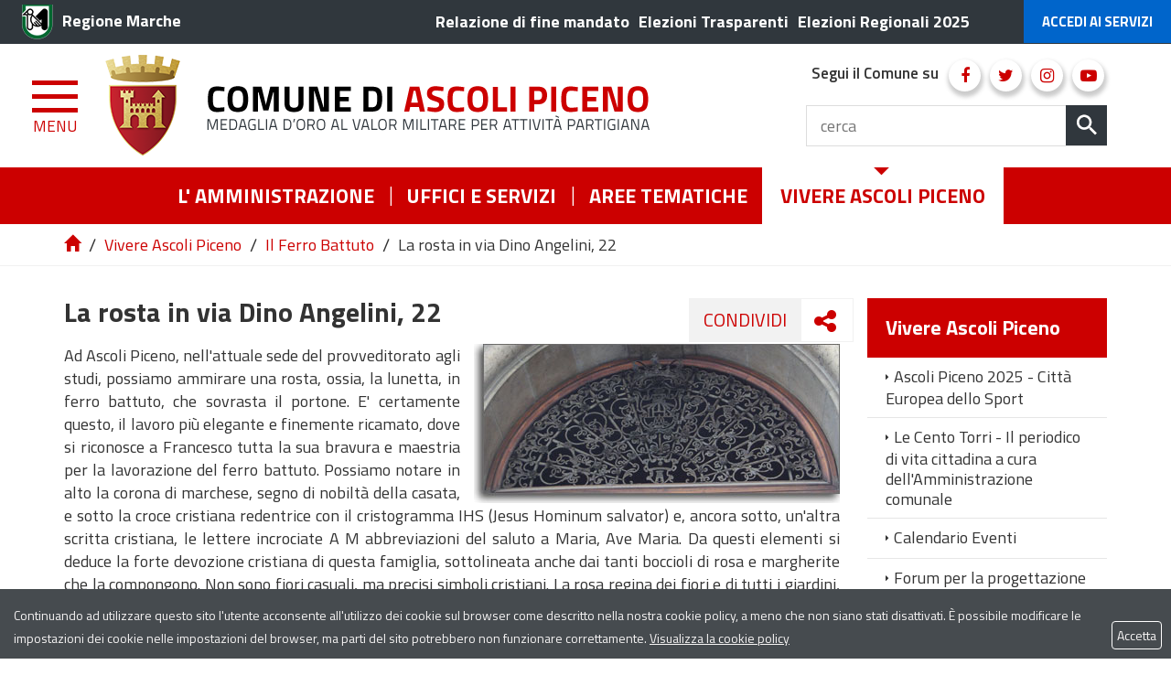

--- FILE ---
content_type: text/html; charset=UTF-8
request_url: https://www.comune.ap.it/flex/cm/pages/ServeBLOB.php/L/IT/IDPagina/5438
body_size: 24331
content:
<!DOCTYPE html>
<html lang="it">
<head>
<!--

		FlexCMP - Digital Experience Platform (DXP)
		v. 7.9.11 - 2024
		(c) 2000-2024 Deda Digital s.r.l. - Bologna, Italy - www.flexcmp.com - www.deda.digital
	-->
		<meta name='generator' content='FlexCMP - www.flexcmp.com' />
	

	<meta charset="UTF-8">
	<meta http-equiv="X-UA-Compatible" content="IE=edge">
	<meta name="viewport" content="width=device-width, initial-scale=1">
	<!-- START INDEX --><title>Home - Turismo - Il Ferro Battuto - La rosta in via Dino Angelini, 22</title><!-- STOP INDEX -->

	<!-- Bootstrap -->
	<link href="https://www.comune.ap.it/flex/TemplatesUSR/assets/bootstrap/css/bootstrap.min.css" rel="stylesheet">
    <link href="https://www.comune.ap.it/flex/TemplatesUSR/assets/font-awesome-4.7.0/css/font-awesome.min.css" rel="stylesheet">
    <link href="https://www.comune.ap.it/flex/TemplatesUSR/assets/fancybox-master/dist/jquery.fancybox.min.css" rel="stylesheet">

    <link rel='stylesheet' type='text/css' media='screen' href='https://www.comune.ap.it/flex/cm/pages/ServeCSS.php/L/IT/N/normalize.css/M/-/BF/CHROME/BV/131.0.0.0?yRgS5b' />
	<link rel='stylesheet' type='text/css' media='screen' href='https://www.comune.ap.it/flex/cm/pages/ServeCSS.php/L/IT/N/flex.css/M/-/BF/CHROME/BV/131.0.0.0?9QgS5b' />
    <link href='https://www.comune.ap.it/flex/TemplatesUSR/assets/css/wheelmenu.css' rel='stylesheet'>
    <!--<link rel="stylesheet" type="text/css" media="print" href='https://www.comune.ap.it/flex/cm/pages/ServeCSS.php/L/IT/N/print.css/M/-/BF/CHROME/BV/131.0.0.0?olgS5b' />-->

	<!-- HTML5 Shim and Respond.js IE8 support of HTML5 elements and media queries -->
	<!-- WARNING: Respond.js doesn't work if you view the page via file:// -->
	<!--[if lt IE 9]>
	<script src="https://oss.maxcdn.com/libs/html5shiv/3.7.0/html5shiv.js"></script>
	<script src="https://oss.maxcdn.com/libs/respond.js/1.4.2/respond.min.js"></script>
	<![endif]-->

    <link href="https://fonts.googleapis.com/css?family=Titillium+Web:200,200i,300,300i,400,400i,600,600i,700,700i,900" rel="stylesheet"> 
        
	<meta name='keywords' content='' />
	<meta name='description' content='' />
	<meta name='author' content='Comune di Ascoli Piceno' />
    <meta name="robots" content="index,follow">

    <link rel="shortcut icon" href="https://www.comune.ap.it/flex/TemplatesUSR/assets/img/favicon/favicon.ico" type="image/x-icon" />
    <link rel="apple-touch-icon" href="https://www.comune.ap.it/flex/TemplatesUSR/assets/img/favicon/apple-touch-icon.png" />
    <link rel="apple-touch-icon" sizes="57x57" href="https://www.comune.ap.it/flex/TemplatesUSR/assets/img/favicon/apple-touch-icon-57x57.png" />
    <link rel="apple-touch-icon" sizes="72x72" href="https://www.comune.ap.it/flex/TemplatesUSR/assets/img/favicon/apple-touch-icon-72x72.png" />
    <link rel="apple-touch-icon" sizes="76x76" href="https://www.comune.ap.it/flex/TemplatesUSR/assets/img/favicon/apple-touch-icon-76x76.png" />
    <link rel="apple-touch-icon" sizes="114x114" href="https://www.comune.ap.it/flex/TemplatesUSR/assets/img/favicon/apple-touch-icon-114x114.png" />
    <link rel="apple-touch-icon" sizes="120x120" href="https://www.comune.ap.it/flex/TemplatesUSR/assets/img/favicon/apple-touch-icon-120x120.png" />
    <link rel="apple-touch-icon" sizes="144x144" href="https://www.comune.ap.it/flex/TemplatesUSR/assets/img/favicon/apple-touch-icon-144x144.png" />
    <link rel="apple-touch-icon" sizes="152x152" href="https://www.comune.ap.it/flex/TemplatesUSR/assets/img/favicon/apple-touch-icon-152x152.png" />
	
	


    

<link rel='canonical' href='https://www.comune.ap.it/flex/cm/pages/ServeBLOB.php/L/IT/IDPagina/5438' />
<link rel='alternate' href='https://www.comune.ap.it/flex/cm/pages/ServeBLOB.php/L/IT/IDPagina/5438' hreflang='it' />
<style type='text/css'>

	#eu-privacy {

		position: fixed;

		top: 0;
		left: 0;
		width: 100%;
		min-height: 50px;
		z-index: 10000;

		overflow: hidden;
	}

	#eu-privacy-inner { margin: 10px 30px; }
			
</style>
<meta property="og:title" content="Home - Turismo - Il Ferro Battuto - La rosta in via Dino Angelini, 22" />
<meta property="og:type" content="article" />
<meta property="og:url" content="https://www.comune.ap.it/flex/cm/pages/ServeBLOB.php/L/IT/IDPagina/5438" />
<meta property="og:site_name" content="www.comune.ap.it" />
<meta name="twitter:card" content="summary" />
<meta name="twitter:site" content="www.comune.ap.it" />
<meta name="twitter:creator" content="FlexCMP" />
<meta name="twitter:title" content="Home - Turismo - Il Ferro Battuto - La rosta in via Dino Angelini, 22" />

</head>
<body class="push-body-toright Amministrazione fx-idp-5438 mac chrome vma-131 vmi-0">
<a class="hidden-print back-to-top" href="#" title="Torna a inizio pagina"><em class="fa fa-chevron-up" aria-hidden="true"></em></a>
<div class="overlay"></div>

    <div class="push_container">   
         <div id='logoStampa'><img src='https://www.comune.ap.it/flex/TemplatesUSR/assets/img/logoStampa.gif'  alt='testata per la stampa della pagina' /></div>

<!-- INIZIO TESTATA -->

<header>
    <section class="TopTestata hidden-print">
        <div class="container-fluid">
            <div class="row">
                <div class="col-xs-6">
                   <a href="http://www.regione.marche.it/" class="IcoRC target_blank" title="Regione Marche"><strong>Regione Marche</strong></a>
                </div>
                <!--
                <a href="https://www.comune.ap.it/flex/cm/pages/ServeBLOB.php/L/IT/IDPagina/15824" class="linkTrasp">Elezioni Trasparenti</a>
                -->
                <div class="col-xs-6">
                    <div class="menu-barra-nera hidden-xs hidden-sm">
                        
<ol>
<li><a href='https://www.comune.ap.it/flex/cm/pages/ServeBLOB.php/L/IT/IDPagina/24045' title='' ><span>Relazione di fine mandato</span></a></li>
<li><a href='https://www.comune.ap.it/flex/cm/pages/ServeBLOB.php/L/IT/IDPagina/24046' title='' ><span>Elezioni Trasparenti</span></a></li>
<li><a href='https://www.comune.ap.it/flex/cm/pages/ServeBLOB.php/L/IT/IDPagina/26530' title='' ><span>Elezioni Regionali 2025</span></a></li>
</ol>


                    </div>
                    
                    <div class="button-spid">
                        <a href="https://www.comune.ap.it/servizi-online" class="AccediServizi" title="Accedi ai Servizi">Accedi ai Servizi</a>
                    </div>                    
                </div>
            </div>
        </div>
    </section>

    <div class="sidebar-offcanvas row-offcanvas hidden-print" id="sidebar" role="navigation">
        <div class="MenuVBIG">
            
<ul class="nav navbar-nav"><li class="dropdown"><a href='https://www.comune.ap.it/comune' title='' ><span>L&#039; Amministrazione</span></a>
<span class="dropdown-toggle glyphicon glyphicon-chevron-down"></span><ul class="collapse"><li><a href='https://www.comune.ap.it/comune' title='' ><span>Home page L&#039; Amministrazione</span></a></li>
<li><a href='https://www.comune.ap.it/comune/sindaco' title='Sindaco' ><span>Sindaco</span></a>
</li>
<li class="dropdown dropdown-submenu"><a href='https://www.comune.ap.it/flex/cm/pages/ServeBLOB.php/L/IT/IDPagina/7291' title='' ><span>Giunta - Mandato elettivo 2024-2029</span></a>
<span class="dropdown-toggle glyphicon glyphicon-chevron-down"></span><ul class="collapse"><li><a href='https://www.comune.ap.it/flex/cm/pages/ServeBLOB.php/L/IT/IDPagina/7291' title='' ><span>Home page Giunta - Mandato elettivo 2024-2029</span></a></li>
<li><a href='https://www.comune.ap.it/flex/cm/pages/ServeBLOB.php/L/IT/IDPagina/16857' title='' ><span>Archivio Giunta Comunale</span></a>
</li>
</ul>

</li>
<li><a href='https://www.comune.ap.it/comune/consiglio-comunale' title='' ><span>Composizione del Consiglio Comunale</span></a>
</li>
<li><a href='https://www.comune.ap.it/flex/cm/pages/ServeBLOB.php/L/IT/IDPagina/18058' title='' ><span>Presidente del Consiglio</span></a>
</li>
<li><a href='https://www.comune.ap.it/flex/cm/pages/ServeBLOB.php/L/IT/IDPagina/5945' title='' ><span>Consigli Comunali - Ordine del giorno e video</span></a>
</li>
<li><a href='https://www.comune.ap.it/comune/commissioni-consiliari' title='' ><span>Commissioni Consiliari</span></a>
</li>
<li><a href='https://www.comune.ap.it/flex/cm/pages/ServeBLOB.php/L/IT/IDPagina/75' title='' ><span>Statuto</span></a>
</li>
<li><a href='https://www.comune.ap.it/comune/regolamenti' title='' ><span>Regolamenti</span></a>
</li>
<li class="dropdown dropdown-submenu"><a href='https://www.comune.ap.it/flex/cm/pages/ServeBLOB.php/L/IT/IDPagina/15599' title='' ><span>Linee Guida</span></a>
<span class="dropdown-toggle glyphicon glyphicon-chevron-down"></span><ul class="collapse"><li><a href='https://www.comune.ap.it/flex/cm/pages/ServeBLOB.php/L/IT/IDPagina/15599' title='' ><span>Home page Linee Guida</span></a></li>
<li><a href='https://www.comune.ap.it/flex/cm/pages/ServeBLOB.php/L/IT/IDPagina/18692' title='' ><span>Linee guida per la richiesta di accesso agli atti del Servizio Sportello Unico per l&#039;Edilizia</span></a>
</li>
<li><a href='https://www.comune.ap.it/flex/cm/pages/ServeBLOB.php/L/IT/IDPagina/15594' title='' ><span>Linee Guida Servizio Trasporto Scolastico</span></a>
</li>
<li><a href='https://www.comune.ap.it/flex/cm/pages/ServeBLOB.php/L/IT/IDPagina/15757' title='' ><span>Linee guida per regolamentare la gestione dei pascoli nelle aree di proprieta&#039; comunale</span></a>
</li>
<li><a href='https://www.comune.ap.it/flex/cm/pages/ServeBLOB.php/L/IT/IDPagina/16124' title='' ><span>Linee guida per la disciplina del servizio di assistenza e sorveglianza sugli scuolabus</span></a>
</li>
</ul>

</li>
<li><a href='https://www.comune.ap.it/flex/cm/pages/ServeBLOB.php/L/IT/IDPagina/15600' title='' ><span>Disciplinari</span></a>
</li>
<li><a href='https://www.comune.ap.it/manuali' title='' ><span>Manuali</span></a>
</li>
<li class="dropdown dropdown-submenu"><a href='https://www.comune.ap.it/comune/progetti-attivita' title='' ><span>Progetti e Attivit&agrave;</span></a>
<span class="dropdown-toggle glyphicon glyphicon-chevron-down"></span><ul class="collapse"><li><a href='https://www.comune.ap.it/comune/progetti-attivita' title='' ><span>Home page Progetti e Attivit&agrave;</span></a></li>
<li><a href='https://www.comune.ap.it/flex/cm/pages/ServeBLOB.php/L/IT/IDPagina/21822' title='' ><span>Artisti in vetrina</span></a>
</li>
<li><a href='https://www.comune.ap.it/flex/cm/pages/ServeBLOB.php/L/IT/IDPagina/20310' title='' ><span>ABC Plan - BiciPlan di Ascoli Piceno</span></a>
</li>
<li><a href='https://www.comune.ap.it/flex/cm/pages/ServeBLOB.php/L/IT/IDPagina/18230' title='' ><span>Manutenzione parchi e giardini con il progetto Ascoli Green</span></a>
</li>
<li><a href='https://www.comune.ap.it/flex/cm/pages/ServeBLOB.php/L/IT/IDPagina/8469' title='' ><span>Art bonus</span></a>
</li>
<li class="dropdown dropdown-submenu"><a href='https://www.comune.ap.it/flex/cm/pages/ServeBLOB.php/L/IT/IDPagina/4208' title='' ><span>Ascoli nel futuro</span></a>
<span class="dropdown-toggle glyphicon glyphicon-chevron-down"></span><ul class="collapse"><li><a href='https://www.comune.ap.it/flex/cm/pages/ServeBLOB.php/L/IT/IDPagina/4208' title='' ><span>Home page Ascoli nel futuro</span></a></li>
<li><a href='https://www.comune.ap.it/flex/cm/pages/ServeBLOB.php/L/IT/IDPagina/4209' title='' ><span>Finalit&agrave; del progetto</span></a>
</li>
<li><a href='https://www.comune.ap.it/flex/cm/pages/ServeBLOB.php/L/IT/IDPagina/4211' title='' ><span>Modalit&agrave; di ascolto</span></a>
</li>
<li><a href='https://www.comune.ap.it/flex/cm/pages/ServeBLOB.php/L/IT/IDPagina/4213' title='' ><span>Che cos&#039;&egrave; un Focus Group</span></a>
</li>
<li><a href='https://www.comune.ap.it/flex/cm/pages/ServeBLOB.php/L/IT/IDPagina/5906' title='' ><span>Obiettivo del Focus Group</span></a>
</li>
<li><a href='https://www.comune.ap.it/flex/cm/pages/ServeBLOB.php/L/IT/IDPagina/4200' title='' ><span>I incontro 10-06-2011</span></a>
</li>
<li><a href='https://www.comune.ap.it/flex/cm/pages/ServeBLOB.php/L/IT/IDPagina/4201' title='' ><span>II incontro 15-11-2011</span></a>
</li>
<li><a href='https://www.comune.ap.it/flex/cm/pages/ServeBLOB.php/L/IT/IDPagina/3981' title='' ><span>III incontro 16-12-2011</span></a>
</li>
<li><a href='https://www.comune.ap.it/flex/cm/pages/ServeBLOB.php/L/IT/IDPagina/5907' title='' ><span>IV incontro 27-3-2012</span></a>
</li>
<li><a href='https://www.comune.ap.it/flex/cm/pages/ServeBLOB.php/L/IT/IDPagina/5908' title='' ><span>V incontro 29-5-2012 </span></a>
</li>
<li><a href='https://www.comune.ap.it/flex/cm/pages/ServeBLOB.php/L/IT/IDPagina/4348' title='' ><span>Report finale Partner</span></a>
</li>
<li><a href='https://www.comune.ap.it/flex/cm/pages/ServeBLOB.php/L/IT/IDPagina/4941' title='' ><span>Modulo d&#039;iscrizione Ascoli nel futuro</span></a>
</li>
</ul>

</li>
<li class="dropdown dropdown-submenu"><a href='https://www.comune.ap.it/flex/cm/pages/ServeBLOB.php/L/IT/IDPagina/12314' title='' ><span>Raccolta differenziata Porta a porta</span></a>
<span class="dropdown-toggle glyphicon glyphicon-chevron-down"></span><ul class="collapse"><li><a href='https://www.comune.ap.it/flex/cm/pages/ServeBLOB.php/L/IT/IDPagina/12314' title='' ><span>Home page Raccolta differenziata Porta a porta</span></a></li>
<li><a href='https://www.comune.ap.it/flex/cm/pages/ServeBLOB.php/L/IT/IDPagina/5961' title='' ><span>L&#039;Isola ecologica</span></a>
</li>
</ul>

</li>
<li><a href='https://www.comune.ap.it/flex/cm/pages/ServeBLOB.php/L/IT/IDPagina/8350' title='' ><span>GIRA. GIovani storytelleR urbAni</span></a>
</li>
<li><a href='https://www.comune.ap.it/flex/cm/pages/ServeBLOB.php/L/IT/IDPagina/14864' title='' ><span>Invasioni Contemporanee</span></a>
</li>
<li><a href='https://www.comune.ap.it/flex/cm/pages/ServeBLOB.php/L/IT/IDPagina/15517' title='' ><span>Progetto R3  - Monticelli nel futuro -  Resilienza, Riutilizzo e Riattivazione dei capitali urbani</span></a>
</li>
<li><a href='https://www.comune.ap.it/flex/cm/pages/ServeBLOB.php/L/IT/IDPagina/5914' title='' ><span>Casa della Giovent&ugrave;</span></a>
</li>
<li><a href='https://www.comune.ap.it/flex/cm/pages/ServeBLOB.php/L/IT/IDPagina/11773' title='' ><span>SPACE. SPAzi Creativi contEmporanei</span></a>
</li>
<li><a href='https://www.comune.ap.it/flex/cm/pages/ServeBLOB.php/L/IT/IDPagina/6867' title='' ><span>Cultura sviluppo dei territori</span></a>
</li>
<li><a href='https://www.comune.ap.it/flex/cm/pages/ServeBLOB.php/L/IT/IDPagina/6892' title='' ><span>GOING</span></a>
</li>
<li><a href='https://www.comune.ap.it/flex/cm/pages/ServeBLOB.php/L/IT/IDPagina/6603' title='' ><span>Casa Corepla</span></a>
</li>
<li><a href='https://www.comune.ap.it/flex/cm/pages/ServeBLOB.php/L/IT/IDPagina/6904' title='' ><span>GasBuster</span></a>
</li>
<li><a href='https://www.comune.ap.it/flex/cm/pages/ServeBLOB.php/L/IT/IDPagina/6905' title='' ><span>Ufficio Europa</span></a>
</li>
</ul>

</li>
<li><a href='https://www.comune.ap.it/comunicati-stampa' title='' ><span>Comunicati Stampa</span></a>
</li>
<li class="dropdown dropdown-submenu"><a href='https://www.comune.ap.it/flex/cm/pages/ServeBLOB.php/L/IT/IDPagina/8183' title='' ><span>Conferenze Stampa</span></a>
<span class="dropdown-toggle glyphicon glyphicon-chevron-down"></span><ul class="collapse"><li><a href='https://www.comune.ap.it/flex/cm/pages/ServeBLOB.php/L/IT/IDPagina/8183' title='' ><span>Home page Conferenze Stampa</span></a></li>
<li><a href='https://www.comune.ap.it/flex/cm/pages/ServeBLOB.php/L/IT/IDPagina/11522' title='' ><span>Archivio Conferenze Stampa</span></a>
</li>
</ul>

</li>
<li><a href='https://www.comune.ap.it/news' title='' ><span>News</span></a>
</li>
<li class="dropdown dropdown-submenu"><a href='https://www.comune.ap.it/avvisi' title='' ><span>Avvisi</span></a>
<span class="dropdown-toggle glyphicon glyphicon-chevron-down"></span><ul class="collapse"><li><a href='https://www.comune.ap.it/avvisi' title='' ><span>Home page Avvisi</span></a></li>
<li class="dropdown dropdown-submenu"><a href='https://www.comune.ap.it/flex/cm/pages/ServeBLOB.php/L/IT/IDPagina/8469' title='' ><span>Art bonus</span></a>
<span class="dropdown-toggle glyphicon glyphicon-chevron-down"></span><ul class="collapse"><li><a href='https://www.comune.ap.it/flex/cm/pages/ServeBLOB.php/L/IT/IDPagina/8469' title='' ><span>Home page Art bonus</span></a></li>
<li><a href='https://www.comune.ap.it/flex/cm/pages/ServeBLOB.php/L/IT/IDPagina/9120' title='' ><span>Pala di Nicola Monti - Torre degli Ercolani - Pinacoteca</span></a>
</li>
<li><a href='https://www.comune.ap.it/flex/cm/pages/ServeBLOB.php/L/IT/IDPagina/9119' title='' ><span>Intervento tutte le le Opere</span></a>
</li>
<li><a href='https://www.comune.ap.it/flex/cm/pages/ServeBLOB.php/L/IT/IDPagina/9117' title='' ><span>Descrizione delle Sale</span></a>
</li>
<li><a href='https://www.comune.ap.it/flex/cm/pages/ServeBLOB.php/L/IT/IDPagina/9116' title='' ><span>Art Bonus - Scegli tu quale opera salvare</span></a>
</li>
</ul>

</li>
</ul>

</li>
<li><a href='https://www.comune.ap.it/flex/cm/pages/ServeBLOB.php/L/IT/IDPagina/3928' title='' ><span>Webcam</span></a>
</li>
<li><a href='https://www.comune.ap.it/comune/manuale' title='' ><span>Manuale d&#039;identit&agrave; visiva</span></a>
</li>
<li><a href='https://www.comune.ap.it/flex/cm/pages/ServeBLOB.php/L/IT/IDPagina/9134' title='' ><span>Consiglio comunale dei ragazzi</span></a>
</li>
<li><a href='https://www.comune.ap.it/flex/cm/pages/ServeBLOB.php/L/IT/IDPagina/7610' title='' ><span> CUG - Comitato Unico di Garanzia</span></a>
</li>
<li><a href='https://www.comune.ap.it/dpo_privacy' title='' ><span>Contatti del DPO e Informativa Privacy</span></a>
</li>
<li><a href='https://www.comune.ap.it/flex/cm/pages/ServeBLOB.php/L/IT/IDPagina/23552' title='' ><span>Open data</span></a>
</li>
</ul>

</li>
</ul>


            
<ul class="nav navbar-nav"><li class="dropdown"><a href='https://www.comune.ap.it/flex/cm/pages/ServeBLOB.php/L/IT/IDPagina/5855' title='' ><span>Uffici e Servizi</span></a>
<span class="dropdown-toggle glyphicon glyphicon-chevron-down"></span><ul class="collapse"><li><a href='https://www.comune.ap.it/flex/cm/pages/ServeBLOB.php/L/IT/IDPagina/5855' title='' ><span>Home page Uffici e Servizi</span></a></li>
<li><a href='https://www.comune.ap.it/flex/cm/pages/ServeBLOB.php/L/IT/IDPagina/4817' title='' ><span>Staff del sindaco</span></a>
</li>
<li><a href='https://www.comune.ap.it/flex/cm/pages/ServeBLOB.php/L/IT/IDPagina/4753' title='' ><span>Avvocatura, Servizio Amministrativo e Portafoglio assicurativo</span></a>
</li>
<li class="dropdown dropdown-submenu"><a href='https://www.comune.ap.it/flex/cm/pages/ServeBLOB.php/L/IT/IDPagina/27195' title='' ><span>Settore Direttore Generale</span></a>
<span class="dropdown-toggle glyphicon glyphicon-chevron-down"></span><ul class="collapse"><li><a href='https://www.comune.ap.it/flex/cm/pages/ServeBLOB.php/L/IT/IDPagina/27195' title='' ><span>Home page Settore Direttore Generale</span></a></li>
<li><a href='https://www.comune.ap.it/flex/cm/pages/ServeBLOB.php/L/IT/IDPagina/15747' title='' ><span>Ufficio Organi Istituzionali e Spazio Europa, Sportelli Lavoro, Cooperazione Internazionale</span></a>
</li>
</ul>

</li>
<li class="dropdown dropdown-submenu"><a href='https://www.comune.ap.it/flex/cm/pages/ServeBLOB.php/L/IT/IDPagina/18580' title='' ><span>Settore Segretario Generale</span></a>
<span class="dropdown-toggle glyphicon glyphicon-chevron-down"></span><ul class="collapse"><li><a href='https://www.comune.ap.it/flex/cm/pages/ServeBLOB.php/L/IT/IDPagina/18580' title='' ><span>Home page Settore Segretario Generale</span></a></li>
<li><a href='https://www.comune.ap.it/flex/cm/pages/ServeBLOB.php/L/IT/IDPagina/17274' title='' ><span>Servizio Anticorruzione, Programmazione, Controlli e Formazione</span></a>
</li>
<li><a href='https://www.comune.ap.it/flex/cm/pages/ServeBLOB.php/L/IT/IDPagina/18581' title='' ><span>Ufficio Contratti</span></a>
</li>
</ul>

</li>
<li class="dropdown dropdown-submenu"><a href='https://www.comune.ap.it/flex/cm/pages/ServeBLOB.php/L/IT/IDPagina/4760' title='' ><span>Settore 1 - Polizia Locale</span></a>
<span class="dropdown-toggle glyphicon glyphicon-chevron-down"></span><ul class="collapse"><li><a href='https://www.comune.ap.it/flex/cm/pages/ServeBLOB.php/L/IT/IDPagina/4760' title='' ><span>Home page Settore 1 - Polizia Locale</span></a></li>
<li class="dropdown dropdown-submenu"><a href='https://www.comune.ap.it/flex/cm/pages/ServeBLOB.php/L/IT/IDPagina/10826' title='' ><span>Servizio Polizia Locale</span></a>
<span class="dropdown-toggle glyphicon glyphicon-chevron-down"></span><ul class="collapse"><li><a href='https://www.comune.ap.it/flex/cm/pages/ServeBLOB.php/L/IT/IDPagina/10826' title='' ><span>Home page Servizio Polizia Locale</span></a></li>
<li><a href='https://www.comune.ap.it/flex/cm/pages/ServeBLOB.php/L/IT/IDPagina/22607' title='' ><span>1&deg; Reparto - Comando</span></a>
</li>
<li><a href='https://www.comune.ap.it/flex/cm/pages/ServeBLOB.php/L/IT/IDPagina/11544' title='' ><span>2&deg; Reparto - Volanti</span></a>
</li>
<li><a href='https://www.comune.ap.it/flex/cm/pages/ServeBLOB.php/L/IT/IDPagina/2971' title='' ><span>3&deg; Reparto - Polizia Giudiziaria</span></a>
</li>
<li><a href='https://www.comune.ap.it/flex/cm/pages/ServeBLOB.php/L/IT/IDPagina/11546' title='' ><span>4&deg; Reparto - Tutela del Territorio</span></a>
</li>
<li><a href='https://www.comune.ap.it/flex/cm/pages/ServeBLOB.php/L/IT/IDPagina/2973' title='' ><span>5&deg; Reparto - Polizia Amministrativa</span></a>
</li>
<li class="dropdown dropdown-submenu"><a href='https://www.comune.ap.it/flex/cm/pages/ServeBLOB.php/L/IT/IDPagina/1663' title='' ><span>6&deg; Reparto - Procedimenti sanzionatori</span></a>
<span class="dropdown-toggle glyphicon glyphicon-chevron-down"></span><ul class="collapse"><li><a href='https://www.comune.ap.it/flex/cm/pages/ServeBLOB.php/L/IT/IDPagina/1663' title='' ><span>Home page 6&deg; Reparto - Procedimenti sanzionatori</span></a></li>
<li><a href='https://www.comune.ap.it/flex/cm/pages/ServeBLOB.php/L/IT/IDPagina/11478' title='' ><span>Varchi</span></a>
</li>
</ul>

</li>
<li><a href='https://www.comune.ap.it/flex/cm/pages/ServeBLOB.php/L/IT/IDPagina/5768' title='' ><span>Servizio Rimozioni</span></a>
</li>
</ul>

</li>
<li><a href='https://www.comune.ap.it/flex/cm/pages/ServeBLOB.php/L/IT/IDPagina/4803' title='' ><span>Ufficio Impianti Pubblicitari</span></a>
</li>
<li><a href='https://www.comune.ap.it/flex/cm/pages/ServeBLOB.php/L/IT/IDPagina/25243' title='' ><span>Gestione e occupazione suolo pubblico (cantieri, eventi, viabilit&agrave;)</span></a>
</li>
<li><a href='https://www.comune.ap.it/flex/cm/pages/ServeBLOB.php/L/IT/IDPagina/25232' title='' ><span>Servizio Eventi, Cultura, Turismo, Quintana e Teatri</span></a>
</li>
<li><a href='https://www.comune.ap.it/flex/cm/pages/ServeBLOB.php/L/IT/IDPagina/4794' title='' ><span>Ufficio Marketing Territoriale e Politiche Comunitarie</span></a>
</li>
</ul>

</li>
<li class="dropdown dropdown-submenu"><a href='https://www.comune.ap.it/flex/cm/pages/ServeBLOB.php/L/IT/IDPagina/18567' title='' ><span>Settore 2 - Personale</span></a>
<span class="dropdown-toggle glyphicon glyphicon-chevron-down"></span><ul class="collapse"><li><a href='https://www.comune.ap.it/flex/cm/pages/ServeBLOB.php/L/IT/IDPagina/18567' title='' ><span>Home page Settore 2 - Personale</span></a></li>
<li><a href='https://www.comune.ap.it/flex/cm/pages/ServeBLOB.php/L/IT/IDPagina/4758' title='Scheda-Servizio Personale' ><span>Servizio Risorse Umane</span></a>
</li>
</ul>

</li>
<li class="dropdown dropdown-submenu"><a href='https://www.comune.ap.it/flex/cm/pages/ServeBLOB.php/L/IT/IDPagina/18570' title='' ><span>Settore 3 - Politiche per il Benessere della Persona</span></a>
<span class="dropdown-toggle glyphicon glyphicon-chevron-down"></span><ul class="collapse"><li><a href='https://www.comune.ap.it/flex/cm/pages/ServeBLOB.php/L/IT/IDPagina/18570' title='' ><span>Home page Settore 3 - Politiche per il Benessere della Persona</span></a></li>
<li class="dropdown dropdown-submenu"><a href='https://www.comune.ap.it/flex/cm/pages/ServeBLOB.php/L/IT/IDPagina/5720' title='' ><span>Servizio Politiche Sociali</span></a>
<span class="dropdown-toggle glyphicon glyphicon-chevron-down"></span><ul class="collapse"><li><a href='https://www.comune.ap.it/flex/cm/pages/ServeBLOB.php/L/IT/IDPagina/5720' title='' ><span>Home page Servizio Politiche Sociali</span></a></li>
<li><a href='https://www.comune.ap.it/flex/cm/pages/ServeBLOB.php/L/IT/IDPagina/20765' title='' ><span>Politiche Sociali</span></a>
</li>
<li><a href='https://www.comune.ap.it/flex/cm/pages/ServeBLOB.php/L/IT/IDPagina/5544' title='' ><span>Politiche Abitative</span></a>
</li>
</ul>

</li>
<li><a href='https://www.comune.ap.it/flex/cm/pages/ServeBLOB.php/L/IT/IDPagina/12126' title='' ><span>Servizio Ambito Territoriale Sociale 22</span></a>
</li>
<li class="dropdown dropdown-submenu"><a href='https://www.comune.ap.it/flex/cm/pages/ServeBLOB.php/L/IT/IDPagina/10977' title='' ><span>Servizio Diritto allo Studio e Universit&agrave;</span></a>
<span class="dropdown-toggle glyphicon glyphicon-chevron-down"></span><ul class="collapse"><li><a href='https://www.comune.ap.it/flex/cm/pages/ServeBLOB.php/L/IT/IDPagina/10977' title='' ><span>Home page Servizio Diritto allo Studio e Universit&agrave;</span></a></li>
<li><a href='https://www.comune.ap.it/flex/cm/pages/ServeBLOB.php/L/IT/IDPagina/15424' title='' ><span>Asili Nido</span></a>
</li>
<li><a href='https://www.comune.ap.it/flex/cm/pages/ServeBLOB.php/L/IT/IDPagina/4804' title='' ><span>Refezione Scolastica</span></a>
</li>
<li><a href='https://www.comune.ap.it/flex/cm/pages/ServeBLOB.php/L/IT/IDPagina/6576' title='' ><span>Trasporto Scolastico</span></a>
</li>
<li><a href='https://www.comune.ap.it/flex/cm/pages/ServeBLOB.php/L/IT/IDPagina/21393' title='' ><span>L&#039;Universit&agrave; nel Piceno</span></a>
</li>
</ul>

</li>
<li class="dropdown dropdown-submenu"><a href='https://www.comune.ap.it/flex/cm/pages/ServeBLOB.php/L/IT/IDPagina/4767' title='' ><span>Servizio Protocollo, URP, Ufficio Stampa e Trasparenza</span></a>
<span class="dropdown-toggle glyphicon glyphicon-chevron-down"></span><ul class="collapse"><li><a href='https://www.comune.ap.it/flex/cm/pages/ServeBLOB.php/L/IT/IDPagina/4767' title='' ><span>Home page Servizio Protocollo, URP, Ufficio Stampa e Trasparenza</span></a></li>
<li class="dropdown dropdown-submenu"><a href='https://www.comune.ap.it/flex/cm/pages/ServeBLOB.php/L/IT/IDPagina/22382' title='' ><span>Servizio Protocollo</span></a>
<span class="dropdown-toggle glyphicon glyphicon-chevron-down"></span><ul class="collapse"><li><a href='https://www.comune.ap.it/flex/cm/pages/ServeBLOB.php/L/IT/IDPagina/22382' title='' ><span>Home page Servizio Protocollo</span></a></li>
<li><a href='https://www.comune.ap.it/flex/cm/pages/ServeBLOB.php/L/IT/IDPagina/4813' title='' ><span>Protocollo Generale</span></a>
</li>
<li><a href='https://www.comune.ap.it/flex/cm/pages/ServeBLOB.php/L/IT/IDPagina/22379' title='' ><span>Messi Notificatori</span></a>
</li>
<li><a href='https://www.comune.ap.it/flex/cm/pages/ServeBLOB.php/L/IT/IDPagina/22381' title='' ><span>Archivio</span></a>
</li>
</ul>

</li>
<li><a href='https://www.comune.ap.it/flex/cm/pages/ServeBLOB.php/L/IT/IDPagina/4790' title='' ><span>Servizio URP e Comunicazione istituzionale, Trasparenza</span></a>
</li>
<li><a href='https://www.comune.ap.it/flex/cm/pages/ServeBLOB.php/L/IT/IDPagina/11647' title='' ><span>Ufficio Stampa</span></a>
</li>
</ul>

</li>
<li><a href='https://www.comune.ap.it/flex/cm/pages/ServeBLOB.php/L/IT/IDPagina/20520' title='' ><span>Ufficio Trasporto Pubblico Locale</span></a>
</li>
<li><a href='https://www.comune.ap.it/flex/cm/pages/ServeBLOB.php/L/IT/IDPagina/20521' title='' ><span>Ufficio CAS</span></a>
</li>
<li class="dropdown dropdown-submenu"><a href='https://www.comune.ap.it/flex/cm/pages/ServeBLOB.php/L/IT/IDPagina/4793' title='' ><span>Ufficio Pianificazione Gestione Parcheggi e Autoparco</span></a>
<span class="dropdown-toggle glyphicon glyphicon-chevron-down"></span><ul class="collapse"><li><a href='https://www.comune.ap.it/flex/cm/pages/ServeBLOB.php/L/IT/IDPagina/4793' title='' ><span>Home page Ufficio Pianificazione Gestione Parcheggi e Autoparco</span></a></li>
<li><a href='https://www.comune.ap.it/flex/cm/pages/ServeBLOB.php/L/IT/IDPagina/7287' title='' ><span>Piano comunale di emergenza Protezione Civile</span></a>
</li>
</ul>

</li>
<li class="dropdown dropdown-submenu"><a href='https://www.comune.ap.it/flex/cm/pages/ServeBLOB.php/L/IT/IDPagina/18562' title='' ><span>Servizio Biblioteche</span></a>
<span class="dropdown-toggle glyphicon glyphicon-chevron-down"></span><ul class="collapse"><li><a href='https://www.comune.ap.it/flex/cm/pages/ServeBLOB.php/L/IT/IDPagina/18562' title='' ><span>Home page Servizio Biblioteche</span></a></li>
<li><a href='https://www.comune.ap.it/flex/cm/pages/ServeBLOB.php/L/IT/IDPagina/4759' title='' ><span>Biblioteche</span></a>
</li>
<li><a href='https://www.comune.ap.it/flex/cm/pages/ServeBLOB.php/L/IT/IDPagina/18563' title='' ><span>Archivio Iconografico</span></a>
</li>
</ul>

</li>
</ul>

</li>
<li class="dropdown dropdown-submenu"><a href='https://www.comune.ap.it/flex/cm/pages/ServeBLOB.php/L/IT/IDPagina/18571' title='' ><span>Settore 4 - Bilancio, Farmacie e Servizi al Cittadino</span></a>
<span class="dropdown-toggle glyphicon glyphicon-chevron-down"></span><ul class="collapse"><li><a href='https://www.comune.ap.it/flex/cm/pages/ServeBLOB.php/L/IT/IDPagina/18571' title='' ><span>Home page Settore 4 - Bilancio, Farmacie e Servizi al Cittadino</span></a></li>
<li><a href='https://www.comune.ap.it/flex/cm/pages/ServeBLOB.php/L/IT/IDPagina/5853' title='' ><span>Servizio Finanziario</span></a>
</li>
<li class="dropdown dropdown-submenu"><a href='https://www.comune.ap.it/flex/cm/pages/ServeBLOB.php/L/IT/IDPagina/4761' title='' ><span>Servizio Tributi</span></a>
<span class="dropdown-toggle glyphicon glyphicon-chevron-down"></span><ul class="collapse"><li><a href='https://www.comune.ap.it/flex/cm/pages/ServeBLOB.php/L/IT/IDPagina/4761' title='' ><span>Home page Servizio Tributi</span></a></li>
<li><a href='https://www.comune.ap.it/flex/cm/pages/ServeBLOB.php/L/IT/IDPagina/4685' title='' ><span>I.M.U. - Imposta Municipale Propria</span></a>
</li>
<li><a href='https://www.comune.ap.it/flex/cm/pages/ServeBLOB.php/L/IT/IDPagina/7191' title='' ><span>TASI - Tributo per i servizi indivisibili</span></a>
</li>
<li><a href='https://www.comune.ap.it/flex/cm/pages/ServeBLOB.php/L/IT/IDPagina/7138' title='' ><span>TARI - Tassa sui Rifiuti</span></a>
</li>
<li><a href='https://www.comune.ap.it/flex/cm/pages/ServeBLOB.php/L/IT/IDPagina/6833' title='' ><span>I.C.P. - Imposta comunale sulla pubblicit&agrave;</span></a>
</li>
<li><a href='https://www.comune.ap.it/flex/cm/pages/ServeBLOB.php/L/IT/IDPagina/6835' title='' ><span>D.P.A. - Diritti sulle pubbliche affissioni</span></a>
</li>
<li><a href='https://www.comune.ap.it/flex/cm/pages/ServeBLOB.php/L/IT/IDPagina/6830' title='' ><span>TOSAP - Tassa per l&#039;occupazione di spazi ed aree pubbliche</span></a>
</li>
<li><a href='https://www.comune.ap.it/flex/cm/pages/ServeBLOB.php/L/IT/IDPagina/18876' title='' ><span>Canone Patrimoniale</span></a>
</li>
<li><a href='https://www.comune.ap.it/flex/cm/pages/ServeBLOB.php/L/IT/IDPagina/25209' title='' ><span>Imposta di soggiorno</span></a>
</li>
</ul>

</li>
<li class="dropdown dropdown-submenu"><a href='https://www.comune.ap.it/flex/cm/pages/ServeBLOB.php/L/IT/IDPagina/4778' title='' ><span>Servizio Economato</span></a>
<span class="dropdown-toggle glyphicon glyphicon-chevron-down"></span><ul class="collapse"><li><a href='https://www.comune.ap.it/flex/cm/pages/ServeBLOB.php/L/IT/IDPagina/4778' title='' ><span>Home page Servizio Economato</span></a></li>
<li><a href='https://www.comune.ap.it/flex/cm/pages/ServeBLOB.php/L/IT/IDPagina/25470' title='' ><span>Ufficio oggetti smarriti</span></a>
</li>
</ul>

</li>
<li class="dropdown dropdown-submenu"><a href='https://www.comune.ap.it/flex/cm/pages/ServeBLOB.php/L/IT/IDPagina/4852' title='' ><span>Servizio Farmacie</span></a>
<span class="dropdown-toggle glyphicon glyphicon-chevron-down"></span><ul class="collapse"><li><a href='https://www.comune.ap.it/flex/cm/pages/ServeBLOB.php/L/IT/IDPagina/4852' title='' ><span>Home page Servizio Farmacie</span></a></li>
<li><a href='https://www.comune.ap.it/flex/cm/pages/ServeBLOB.php/L/IT/IDPagina/17980' title='' ><span>Farmacia comunale n. 1</span></a>
</li>
<li><a href='https://www.comune.ap.it/flex/cm/pages/ServeBLOB.php/L/IT/IDPagina/9896' title='' ><span>Farmacia comunale n. 2</span></a>
</li>
<li><a href='https://www.comune.ap.it/flex/cm/pages/ServeBLOB.php/L/IT/IDPagina/9897' title='' ><span>Farmacia comunale n. 3</span></a>
</li>
<li><a href='https://www.comune.ap.it/flex/cm/pages/ServeBLOB.php/L/IT/IDPagina/21559' title='' ><span>Farmacia comunale n. 4</span></a>
</li>
<li class="dropdown dropdown-submenu"><a href='https://www.comune.ap.it/flex/cm/pages/ServeBLOB.php/L/IT/IDPagina/6089' title='' ><span>Turnazioni</span></a>
<span class="dropdown-toggle glyphicon glyphicon-chevron-down"></span><ul class="collapse"><li><a href='https://www.comune.ap.it/flex/cm/pages/ServeBLOB.php/L/IT/IDPagina/6089' title='' ><span>Home page Turnazioni</span></a></li>
<li><a href='https://www.comune.ap.it/flex/cm/pages/ServeBLOB.php/L/IT/IDPagina/26362' title='' ><span>Dicembre 2025</span></a>
</li>
<li><a href='https://www.comune.ap.it/flex/cm/pages/ServeBLOB.php/L/IT/IDPagina/26976' title='' ><span>Gennaio 2026</span></a>
</li>
<li><a href='https://www.comune.ap.it/flex/cm/pages/ServeBLOB.php/L/IT/IDPagina/27186' title='' ><span>Febbraio 2026</span></a>
</li>
</ul>

</li>
</ul>

</li>
<li class="dropdown dropdown-submenu"><a href='https://www.comune.ap.it/flex/cm/pages/ServeBLOB.php/L/IT/IDPagina/4763' title='' ><span>Servizi al Cittadino</span></a>
<span class="dropdown-toggle glyphicon glyphicon-chevron-down"></span><ul class="collapse"><li><a href='https://www.comune.ap.it/flex/cm/pages/ServeBLOB.php/L/IT/IDPagina/4763' title='' ><span>Home page Servizi al Cittadino</span></a></li>
<li class="dropdown dropdown-submenu"><a href='https://www.comune.ap.it/flex/cm/pages/ServeBLOB.php/L/IT/IDPagina/6822' title='' ><span>Anagrafe</span></a>
<span class="dropdown-toggle glyphicon glyphicon-chevron-down"></span><ul class="collapse"><li><a href='https://www.comune.ap.it/flex/cm/pages/ServeBLOB.php/L/IT/IDPagina/6822' title='' ><span>Home page Anagrafe</span></a></li>
<li><a href='https://www.comune.ap.it/flex/cm/pages/ServeBLOB.php/L/IT/IDPagina/13777' title='' ><span>Carta d&#039;Identit&agrave; Elettronica (C.I.E.)</span></a>
</li>
</ul>

</li>
<li class="dropdown dropdown-submenu"><a href='https://www.comune.ap.it/flex/cm/pages/ServeBLOB.php/L/IT/IDPagina/6824' title='' ><span>Elettorale</span></a>
<span class="dropdown-toggle glyphicon glyphicon-chevron-down"></span><ul class="collapse"><li><a href='https://www.comune.ap.it/flex/cm/pages/ServeBLOB.php/L/IT/IDPagina/6824' title='' ><span>Home page Elettorale</span></a></li>
<li><a href='https://www.comune.ap.it/flex/cm/pages/ServeBLOB.php/L/IT/IDPagina/15824' title='' ><span>Elezioni trasparenti</span></a>
</li>
<li><a href='https://www.comune.ap.it/flex/cm/pages/ServeBLOB.php/L/IT/IDPagina/15834' title='' ><span>Elezioni Europee ed Amministrative del 26 maggio 2019</span></a>
</li>
<li><a href='https://www.comune.ap.it/flex/cm/pages/ServeBLOB.php/L/IT/IDPagina/7152' title='' ><span>Archivio Elezioni</span></a>
</li>
<li><a href='https://www.comune.ap.it/flex/cm/pages/ServeBLOB.php/L/IT/IDPagina/24726' title='' ><span>Archivio referendum</span></a>
</li>
<li><a href='https://www.comune.ap.it/flex/cm/pages/ServeBLOB.php/L/IT/IDPagina/24773' title='' ><span>Archivio raccolta firme</span></a>
</li>
</ul>

</li>
<li><a href='https://www.comune.ap.it/flex/cm/pages/ServeBLOB.php/L/IT/IDPagina/6826' title='' ><span>Leva Militare</span></a>
</li>
<li class="dropdown dropdown-submenu"><a href='https://www.comune.ap.it/flex/cm/pages/ServeBLOB.php/L/IT/IDPagina/6825' title='' ><span>Statistica</span></a>
<span class="dropdown-toggle glyphicon glyphicon-chevron-down"></span><ul class="collapse"><li><a href='https://www.comune.ap.it/flex/cm/pages/ServeBLOB.php/L/IT/IDPagina/6825' title='' ><span>Home page Statistica</span></a></li>
<li><a href='https://www.comune.ap.it/flex/cm/pages/ServeBLOB.php/L/IT/IDPagina/9912' title='' ><span>Dati statistici popolazione residente</span></a>
</li>
<li><a href='https://www.comune.ap.it/flex/cm/pages/ServeBLOB.php/L/IT/IDPagina/9915' title='' ><span>Dati di Stato Civile al 31 dicembre 2015 e al 31 dicembre 2016</span></a>
</li>
<li><a href='https://www.comune.ap.it/flex/cm/pages/ServeBLOB.php/L/IT/IDPagina/9927' title='' ><span>Dati imprese nel Comune di Ascoli Piceno al 31 dicembre 2015</span></a>
</li>
<li><a href='https://www.comune.ap.it/flex/cm/pages/ServeBLOB.php/L/IT/IDPagina/9928' title='' ><span>Dati imprese di commercio al dettaglio anno 2015</span></a>
</li>
<li><a href='https://www.comune.ap.it/flex/cm/pages/ServeBLOB.php/L/IT/IDPagina/9929' title='' ><span>Dati imprese attivit&agrave; di ristorazione anno 2015</span></a>
</li>
<li><a href='https://www.comune.ap.it/flex/cm/pages/ServeBLOB.php/L/IT/IDPagina/9930' title='' ><span>Dati imprese attivit&agrave; di servizio anno 2015</span></a>
</li>
<li><a href='https://www.comune.ap.it/flex/cm/pages/ServeBLOB.php/L/IT/IDPagina/9941' title='' ><span>Lavoratori iscritti al Centro per l&#039;impiego di Ascoli Piceno al 31 dicembre 2015 (Provincia)</span></a>
</li>
<li><a href='https://www.comune.ap.it/flex/cm/pages/ServeBLOB.php/L/IT/IDPagina/9944' title='' ><span>Lavoratori iscritti al Centro per l&#039;impiego di Ascoli Piceno al 31 dicembre 2015 (Comune)</span></a>
</li>
<li><a href='https://www.comune.ap.it/flex/cm/pages/ServeBLOB.php/L/IT/IDPagina/10142' title='' ><span>Rilascio concessioni di edilizia pubblica</span></a>
</li>
<li><a href='https://www.comune.ap.it/flex/cm/pages/ServeBLOB.php/L/IT/IDPagina/10143' title='' ><span>Dati relativi alla Pubblica Istruzione</span></a>
</li>
<li><a href='https://www.comune.ap.it/flex/cm/pages/ServeBLOB.php/L/IT/IDPagina/10144' title='' ><span>Movimento detenuti Casa Circondariale di Ascoli Piceno anno 2015</span></a>
</li>
<li><a href='https://www.comune.ap.it/flex/cm/pages/ServeBLOB.php/L/IT/IDPagina/10146' title='' ><span>Dati statistici relativi agli autoveicoli</span></a>
</li>
<li><a href='https://www.comune.ap.it/flex/cm/pages/ServeBLOB.php/L/IT/IDPagina/10147' title='' ><span>Statistica relativa al possesso di cani</span></a>
</li>
</ul>

</li>
<li><a href='https://www.comune.ap.it/flex/cm/pages/ServeBLOB.php/L/IT/IDPagina/6823' title='' ><span>Stato Civile</span></a>
</li>
<li><a href='https://www.comune.ap.it/flex/cm/pages/ServeBLOB.php/L/IT/IDPagina/24870' title='' ><span>Servizi Cimiteriali</span></a>
</li>
</ul>

</li>
<li><a href='https://www.comune.ap.it/flex/cm/pages/ServeBLOB.php/L/IT/IDPagina/4777' title='' ><span>Unit&agrave; Partecipazioni</span></a>
</li>
<li><a href='https://www.comune.ap.it/flex/cm/pages/ServeBLOB.php/L/IT/IDPagina/25321' title='' ><span>Ufficio Riscossione</span></a>
</li>
</ul>

</li>
<li class="dropdown dropdown-submenu"><a href='https://www.comune.ap.it/flex/cm/pages/ServeBLOB.php/L/IT/IDPagina/18574' title='' ><span>Settore 5 - Programmi Complessi</span></a>
<span class="dropdown-toggle glyphicon glyphicon-chevron-down"></span><ul class="collapse"><li><a href='https://www.comune.ap.it/flex/cm/pages/ServeBLOB.php/L/IT/IDPagina/18574' title='' ><span>Home page Settore 5 - Programmi Complessi</span></a></li>
<li><a href='https://www.comune.ap.it/flex/cm/pages/ServeBLOB.php/L/IT/IDPagina/25233' title='' ><span>Progetti Speciali</span></a>
</li>
<li><a href='https://www.comune.ap.it/flex/cm/pages/ServeBLOB.php/L/IT/IDPagina/4752' title='' ><span>Servizio SUAP - Servizio SUAP - Promozione Commercio, Attivit&agrave; Produttive e Occupazione suolo</span></a>
</li>
<li><a href='https://www.comune.ap.it/flex/cm/pages/ServeBLOB.php/L/IT/IDPagina/15750' title='' ><span>Servizio CED, Coordinamento Informatico, Transizione Digitale, Telefonia e Privacy</span></a>
</li>
<li><a href='https://www.comune.ap.it/flex/cm/pages/ServeBLOB.php/L/IT/IDPagina/18575' title='' ><span>Servizio Pubblica Incolumit&agrave;, Espropri e GIL</span></a>
</li>
<li><a href='https://www.comune.ap.it/flex/cm/pages/ServeBLOB.php/L/IT/IDPagina/22201' title='' ><span>Sport e Impiantistica sportiva</span></a>
</li>
</ul>

</li>
<li><a href='https://www.comune.ap.it/flex/cm/pages/ServeBLOB.php/L/IT/IDPagina/25359' title='' ><span>UOA Programmazione e Gestione LL. PP.</span></a>
</li>
<li class="dropdown dropdown-submenu"><a href='https://www.comune.ap.it/flex/cm/pages/ServeBLOB.php/L/IT/IDPagina/18576' title='' ><span>Settore 6 - Ricostruzione Sisma</span></a>
<span class="dropdown-toggle glyphicon glyphicon-chevron-down"></span><ul class="collapse"><li><a href='https://www.comune.ap.it/flex/cm/pages/ServeBLOB.php/L/IT/IDPagina/18576' title='' ><span>Home page Settore 6 - Ricostruzione Sisma</span></a></li>
<li><a href='https://www.comune.ap.it/flex/cm/pages/ServeBLOB.php/L/IT/IDPagina/11656' title='' ><span>Servizio Ricostruzione Pubblica Sisma</span></a>
</li>
<li><a href='https://www.comune.ap.it/flex/cm/pages/ServeBLOB.php/L/IT/IDPagina/4754' title='' ><span>SUE Sisma Ricostruzione Privata</span></a>
</li>
<li><a href='https://www.comune.ap.it/flex/cm/pages/ServeBLOB.php/L/IT/IDPagina/4826' title='' ><span>Gestione Amministrativa del Patrimonio</span></a>
</li>
<li><a href='https://www.comune.ap.it/flex/cm/pages/ServeBLOB.php/L/IT/IDPagina/25234' title='' ><span>Manutenzione Edifici e Gestione delle Utenze</span></a>
</li>
<li><a href='https://www.comune.ap.it/flex/cm/pages/ServeBLOB.php/L/IT/IDPagina/20600' title='' ><span>Manutenzione Strade, Spazi Aperti e Manutenzione Verde Pubblico</span></a>
</li>
<li><a href='https://www.comune.ap.it/flex/cm/pages/ServeBLOB.php/L/IT/IDPagina/18579' title='' ><span>Servizio Ambiente e Igiene Urbana</span></a>
</li>
</ul>

</li>
<li class="dropdown dropdown-submenu"><a href='https://www.comune.ap.it/flex/cm/pages/ServeBLOB.php/L/IT/IDPagina/20515' title='' ><span>Settore 7 - Rigenerazione Urbana</span></a>
<span class="dropdown-toggle glyphicon glyphicon-chevron-down"></span><ul class="collapse"><li><a href='https://www.comune.ap.it/flex/cm/pages/ServeBLOB.php/L/IT/IDPagina/20515' title='' ><span>Home page Settore 7 - Rigenerazione Urbana</span></a></li>
<li class="dropdown dropdown-submenu"><a href='https://www.comune.ap.it/flex/cm/pages/ServeBLOB.php/L/IT/IDPagina/18577' title='Urbanistica - SIT' ><span>Servizio Urbanistica e SIT</span></a>
<span class="dropdown-toggle glyphicon glyphicon-chevron-down"></span><ul class="collapse"><li><a href='https://www.comune.ap.it/flex/cm/pages/ServeBLOB.php/L/IT/IDPagina/18577' title='Urbanistica - SIT' ><span>Home page Servizio Urbanistica e SIT</span></a></li>
<li class="dropdown dropdown-submenu"><a href='https://www.comune.ap.it/flex/cm/pages/ServeBLOB.php/L/IT/IDPagina/6205' title='' ><span>P.R.G. VIGENTE</span></a>
<span class="dropdown-toggle glyphicon glyphicon-chevron-down"></span><ul class="collapse"><li><a href='https://www.comune.ap.it/flex/cm/pages/ServeBLOB.php/L/IT/IDPagina/6205' title='' ><span>Home page P.R.G. VIGENTE</span></a></li>
<li><a href='https://www.comune.ap.it/flex/cm/pages/ServeBLOB.php/L/IT/IDPagina/18837' title='' ><span>P.R.G. Pallottini 1958</span></a>
</li>
<li><a href='https://www.comune.ap.it/flex/cm/pages/ServeBLOB.php/L/IT/IDPagina/6062' title='' ><span>P.R.G. Benevolo e Varianti</span></a>
</li>
<li><a href='https://www.comune.ap.it/flex/cm/pages/ServeBLOB.php/L/IT/IDPagina/6194' title='' ><span>P.P.E. Quartiere Luciani</span></a>
</li>
<li><a href='https://www.comune.ap.it/flex/cm/pages/ServeBLOB.php/L/IT/IDPagina/6195' title='' ><span>P.P.E. Quartieri Borgo Chiaro - Parignano - Solest&agrave;</span></a>
</li>
<li><a href='https://www.comune.ap.it/flex/cm/pages/ServeBLOB.php/L/IT/IDPagina/20213' title='' ><span>Variante al P.P.E. Zona 12 Monterocco relativa alla viabilit&agrave;</span></a>
</li>
<li><a href='https://www.comune.ap.it/flex/cm/pages/ServeBLOB.php/L/IT/IDPagina/26602' title='' ><span>Variante al P.R.G. relativa al territorio interessato dal P.P.E. Zona 12 S. Gaetano</span></a>
</li>
<li><a href='https://www.comune.ap.it/flex/cm/pages/ServeBLOB.php/L/IT/IDPagina/20596' title='' ><span>P.P.E. Frazioni Valli di Lisciano - Lisciano - S.Maria a Corte</span></a>
</li>
<li><a href='https://www.comune.ap.it/flex/cm/pages/ServeBLOB.php/L/IT/IDPagina/6199' title='' ><span>P.E.E.P.  e   P.P.E. Zona 15 Monticelli</span></a>
</li>
<li><a href='https://www.comune.ap.it/flex/cm/pages/ServeBLOB.php/L/IT/IDPagina/6202' title='' ><span>P.P.E. Centro Storico</span></a>
</li>
<li><a href='https://www.comune.ap.it/flex/cm/pages/ServeBLOB.php/L/IT/IDPagina/6203' title='' ><span>P.I.P. &quot;Lu Battente&quot;</span></a>
</li>
<li><a href='https://www.comune.ap.it/flex/cm/pages/ServeBLOB.php/L/IT/IDPagina/13341' title='' ><span>P.P.E. Venagrande</span></a>
</li>
<li><a href='https://www.comune.ap.it/flex/cm/pages/ServeBLOB.php/L/IT/IDPagina/6204' title='' ><span>Centri Abitati del Comune</span></a>
</li>
</ul>

</li>
<li><a href='https://www.comune.ap.it/flex/cm/pages/ServeBLOB.php/L/IT/IDPagina/7744' title='' ><span>P.R.G. - ADOZIONE DEFINITIVA</span></a>
</li>
<li class="dropdown dropdown-submenu"><a href='https://www.comune.ap.it/flex/cm/pages/ServeBLOB.php/L/IT/IDPagina/9595' title='' ><span>P.R.G. - APPROVAZIONE GENNAIO 2016</span></a>
<span class="dropdown-toggle glyphicon glyphicon-chevron-down"></span><ul class="collapse"><li><a href='https://www.comune.ap.it/flex/cm/pages/ServeBLOB.php/L/IT/IDPagina/9595' title='' ><span>Home page P.R.G. - APPROVAZIONE GENNAIO 2016</span></a></li>
<li><a href='https://www.comune.ap.it/flex/cm/pages/ServeBLOB.php/L/IT/IDPagina/9596' title='' ><span>STATO DI FATTO</span></a>
</li>
<li><a href='https://www.comune.ap.it/flex/cm/pages/ServeBLOB.php/L/IT/IDPagina/9597' title='' ><span>P.P.A.R./ANALISI</span></a>
</li>
<li><a href='https://www.comune.ap.it/flex/cm/pages/ServeBLOB.php/L/IT/IDPagina/9598' title='' ><span>TAVOLE DI PROGETTO</span></a>
</li>
<li><a href='https://www.comune.ap.it/flex/cm/pages/ServeBLOB.php/L/IT/IDPagina/9599' title='' ><span>ELABORATI GEOLOGICI DI II FASE</span></a>
</li>
<li><a href='https://www.comune.ap.it/flex/cm/pages/ServeBLOB.php/L/IT/IDPagina/9614' title='' ><span>STUDI DI SETTORE</span></a>
</li>
</ul>

</li>
<li class="dropdown dropdown-submenu"><a href='https://www.comune.ap.it/VAS' title='' ><span>V.A.S.</span></a>
<span class="dropdown-toggle glyphicon glyphicon-chevron-down"></span><ul class="collapse"><li><a href='https://www.comune.ap.it/VAS' title='' ><span>Home page V.A.S.</span></a></li>
<li><a href='https://www.comune.ap.it/flex/cm/pages/ServeBLOB.php/L/IT/IDPagina/5618' title='' ><span> Monterocco</span></a>
</li>
<li><a href='https://www.comune.ap.it/flex/cm/pages/ServeBLOB.php/L/IT/IDPagina/5647' title='' ><span>Monticelli</span></a>
</li>
</ul>

</li>
</ul>

</li>
<li><a href='https://www.comune.ap.it/flex/cm/pages/ServeBLOB.php/L/IT/IDPagina/25235' title='' ><span>Servizio Rigenerazione (ITI) e Pinqua 75-15</span></a>
</li>
<li class="dropdown dropdown-submenu"><a href='https://www.comune.ap.it/flex/cm/pages/ServeBLOB.php/L/IT/IDPagina/21676' title='' ><span>Ufficio Programmazione e Pianificazione Verde Urbano e Mobilit&agrave; Sostenibile</span></a>
<span class="dropdown-toggle glyphicon glyphicon-chevron-down"></span><ul class="collapse"><li><a href='https://www.comune.ap.it/flex/cm/pages/ServeBLOB.php/L/IT/IDPagina/21676' title='' ><span>Home page Ufficio Programmazione e Pianificazione Verde Urbano e Mobilit&agrave; Sostenibile</span></a></li>
<li><a href='https://www.comune.ap.it/flex/cm/pages/ServeBLOB.php/L/IT/IDPagina/21860' title='' ><span>Programmazione e Pianificazione Verde Urbano</span></a>
</li>
<li><a href='https://www.comune.ap.it/flex/cm/pages/ServeBLOB.php/L/IT/IDPagina/21862' title='' ><span>Mobilit&agrave; Sostenibile</span></a>
</li>
</ul>

</li>
<li><a href='https://www.comune.ap.it/flex/cm/pages/ServeBLOB.php/L/IT/IDPagina/20517' title='' ><span>Servizio Arredo e Decoro Urbano e Segnaletica</span></a>
</li>
<li><a href='https://www.comune.ap.it/flex/cm/pages/ServeBLOB.php/L/IT/IDPagina/25238' title='' ><span>Servizio Pinqua 15</span></a>
</li>
<li><a href='https://www.comune.ap.it/flex/cm/pages/ServeBLOB.php/L/IT/IDPagina/20540' title='' ><span>Protezione Civile</span></a>
</li>
</ul>

</li>
<li class="dropdown dropdown-submenu"><a href='https://www.comune.ap.it/flex/cm/pages/ServeBLOB.php/L/IT/IDPagina/23371' title='' ><span>Settore 8 - PNRR - Gare</span></a>
<span class="dropdown-toggle glyphicon glyphicon-chevron-down"></span><ul class="collapse"><li><a href='https://www.comune.ap.it/flex/cm/pages/ServeBLOB.php/L/IT/IDPagina/23371' title='' ><span>Home page Settore 8 - PNRR - Gare</span></a></li>
<li><a href='https://www.comune.ap.it/flex/cm/pages/ServeBLOB.php/L/IT/IDPagina/25240' title='' ><span>Ufficio Abbattimento Barriere Architettoniche</span></a>
</li>
<li><a href='https://www.comune.ap.it/flex/cm/pages/ServeBLOB.php/L/IT/IDPagina/25241' title='' ><span>Servizio Stazione Unica Appaltante</span></a>
</li>
<li><a href='https://www.comune.ap.it/flex/cm/pages/ServeBLOB.php/L/IT/IDPagina/25242' title='' ><span>Servizio Amministrativo dei LL. PP. e della Manutenzione del Patrimonio, Espropri</span></a>
</li>
</ul>

</li>
</ul>

</li>
</ul>


            
<ul class="nav navbar-nav"><li class="dropdown"><a href='https://www.comune.ap.it/aree-tematiche' title='' ><span>Aree Tematiche</span></a>
<span class="dropdown-toggle glyphicon glyphicon-chevron-down"></span><ul class="collapse"><li><a href='https://www.comune.ap.it/aree-tematiche' title='' ><span>Home page Aree Tematiche</span></a></li>
<li class="dropdown dropdown-submenu"><a href='https://www.comune.ap.it/flex/cm/pages/ServeBLOB.php/L/IT/IDPagina/22847' title='' ><span>Bussola Digitale: OrientiAMO LE MARCHE </span></a>
<span class="dropdown-toggle glyphicon glyphicon-chevron-down"></span><ul class="collapse"><li><a href='https://www.comune.ap.it/flex/cm/pages/ServeBLOB.php/L/IT/IDPagina/22847' title='' ><span>Home page Bussola Digitale: OrientiAMO LE MARCHE </span></a></li>
<li><a href='https://www.comune.ap.it/flex/cm/pages/ServeBLOB.php/L/IT/IDPagina/512' title='' ><span>Associazioni di Categoria</span></a>
</li>
<li><a href='https://www.comune.ap.it/flex/cm/pages/ServeBLOB.php/L/IT/IDPagina/513' title='' ><span>Circoli per Anziani</span></a>
</li>
</ul>

</li>
<li><a href='https://www.comune.ap.it/flex/cm/pages/ServeBLOB.php/L/IT/IDPagina/5544' title='' ><span>Politiche Abitative</span></a>
</li>
<li><a href='https://www.comune.ap.it/flex/cm/pages/ServeBLOB.php/L/IT/IDPagina/4752' title='' ><span>Servizio SUAP - Servizio SUAP - Promozione Commercio, Attivit&agrave; Produttive e Occupazione suolo</span></a>
</li>
<li><a href='https://www.comune.ap.it/flex/cm/pages/ServeBLOB.php/L/IT/IDPagina/5934' title='' ><span>Cultura</span></a>
</li>
<li><a href='https://www.comune.ap.it/flex/cm/pages/ServeBLOB.php/L/IT/IDPagina/5940' title='' ><span>Edilizia Privata</span></a>
</li>
<li><a href='https://www.comune.ap.it/flex/cm/pages/ServeBLOB.php/L/IT/IDPagina/5935' title='' ><span>Giovani</span></a>
</li>
<li><a href='https://www.comune.ap.it/flex/cm/pages/ServeBLOB.php/L/IT/IDPagina/26041' title='' ><span>Lavori Pubblici</span></a>
</li>
<li><a href='https://www.comune.ap.it/flex/cm/pages/ServeBLOB.php/L/IT/IDPagina/5937' title='' ><span>Lavoro</span></a>
</li>
<li><a href='https://www.comune.ap.it/flex/cm/pages/ServeBLOB.php/L/IT/IDPagina/5938' title='' ><span>Mobilit&agrave; e Traffico</span></a>
</li>
<li><a href='https://www.comune.ap.it/flex/cm/pages/ServeBLOB.php/L/IT/IDPagina/15639' title='' ><span>Polizia Municipale</span></a>
</li>
<li><a href='https://www.comune.ap.it/flex/cm/pages/ServeBLOB.php/L/IT/IDPagina/20540' title='' ><span>Protezione Civile</span></a>
</li>
<li><a href='https://www.comune.ap.it/flex/cm/pages/ServeBLOB.php/L/IT/IDPagina/5939' title='' ><span>Scuola e Universit&agrave;</span></a>
</li>
<li><a href='https://www.comune.ap.it/flex/cm/pages/ServeBLOB.php/L/IT/IDPagina/4763' title='' ><span>Servizi al Cittadino</span></a>
</li>
<li><a href='https://www.comune.ap.it/flex/cm/pages/ServeBLOB.php/L/IT/IDPagina/5720' title='' ><span>Servizio Politiche Sociali</span></a>
</li>
<li><a href='https://www.comune.ap.it/flex/cm/pages/ServeBLOB.php/L/IT/IDPagina/4755' title='' ><span>Sport e Politiche Giovanili</span></a>
</li>
<li><a href='https://www.comune.ap.it/flex/cm/pages/ServeBLOB.php/L/IT/IDPagina/4761' title='' ><span>Servizio Tributi</span></a>
</li>
<li><a href='https://www.comune.ap.it/flex/cm/pages/ServeBLOB.php/L/IT/IDPagina/15458' title='' ><span>Turismo</span></a>
</li>
</ul>

</li>
</ul>


            
<ul class="nav navbar-nav"><li class="dropdown"><a href='https://www.comune.ap.it/vivere-ascoli-piceno' title='' ><span>Vivere Ascoli Piceno</span></a>
<span class="dropdown-toggle glyphicon glyphicon-chevron-down"></span><ul class="collapse"><li><a href='https://www.comune.ap.it/vivere-ascoli-piceno' title='' ><span>Home page Vivere Ascoli Piceno</span></a></li>
<li><a href='https://www.comune.ap.it/ascolicittaeuropeadellosport' title='' ><span>Ascoli Piceno 2025 - Citt&agrave; Europea dello Sport</span></a>
</li>
<li><a href='https://www.comune.ap.it/flex/cm/pages/ServeBLOB.php/L/IT/IDPagina/5916' title='' ><span>Le Cento Torri - Il periodico di vita cittadina a cura dell&#039;Amministrazione comunale</span></a>
</li>
<li><a href='https://www.comune.ap.it/flex/cm/pages/ServeBLOB.php/L/IT/IDPagina/151' title='' ><span>Calendario Eventi</span></a>
</li>
<li><a href='https://www.comune.ap.it/flex/cm/pages/ServeBLOB.php/L/IT/IDPagina/23730' title='' ><span>Forum per la progettazione partecipata della rigenerazione dell&#039;Area Ex SGL CARBON</span></a>
</li>
<li><a href='https://www.comune.ap.it/teatroventidiobasso' title='' ><span>Teatro Ventidio Basso</span></a>
</li>
<li><a href='https://www.comune.ap.it/teatro_filarmonici' title='' ><span>Teatro dei Filarmonici</span></a>
</li>
<li><a href='https://www.comune.ap.it/flex/cm/pages/ServeBLOB.php/L/IT/IDPagina/20622' title='' ><span>Parco avventura a Colle San Marco</span></a>
</li>
<li><a href='https://www.comune.ap.it/flex/cm/pages/ServeBLOB.php/L/IT/IDPagina/19663' title='' ><span>Scopriamo Ascoli (Raccolta di video)</span></a>
</li>
<li><a href='https://www.comune.ap.it/picenofutura2023' title='' ><span>Concorso letterario: Piceno Futura - Scrittori del domani</span></a>
</li>
<li><a href='https://www.comune.ap.it/flex/cm/pages/ServeBLOB.php/L/IT/IDPagina/8500' title='' ><span>Mostre</span></a>
</li>
<li><a href='https://www.comune.ap.it/flex/cm/pages/ServeBLOB.php/L/IT/IDPagina/16629' title='' ><span>La Quintana</span></a>
</li>
<li class="dropdown dropdown-submenu"><a href='https://www.comune.ap.it/flex/cm/pages/ServeBLOB.php/L/IT/IDPagina/5942' title='' ><span>Mercatino Antiquariato</span></a>
<span class="dropdown-toggle glyphicon glyphicon-chevron-down"></span><ul class="collapse"><li><a href='https://www.comune.ap.it/flex/cm/pages/ServeBLOB.php/L/IT/IDPagina/5942' title='' ><span>Home page Mercatino Antiquariato</span></a></li>
<li><a href='https://www.comune.ap.it/flex/cm/pages/ServeBLOB.php/L/IT/IDPagina/4311' title='' ><span>Organizzazione</span></a>
</li>
<li><a href='https://www.comune.ap.it/flex/cm/pages/ServeBLOB.php/L/IT/IDPagina/4312' title='' ><span>Luogo, orario e data</span></a>
</li>
<li><a href='https://www.comune.ap.it/flex/cm/pages/ServeBLOB.php/L/IT/IDPagina/4313' title='' ><span>Ammissione</span></a>
</li>
<li><a href='https://www.comune.ap.it/flex/cm/pages/ServeBLOB.php/L/IT/IDPagina/4314' title='' ><span>Assegnazione posteggi</span></a>
</li>
<li><a href='https://www.comune.ap.it/flex/cm/pages/ServeBLOB.php/L/IT/IDPagina/4315' title='' ><span>Sistemazione Posteggi</span></a>
</li>
<li><a href='https://www.comune.ap.it/flex/cm/pages/ServeBLOB.php/L/IT/IDPagina/4316' title='' ><span>Quota di partecipazione</span></a>
</li>
</ul>

</li>
<li><a href='https://www.comune.ap.it/flex/cm/pages/ServeBLOB.php/L/IT/IDPagina/16677' title='' ><span>Pinacoteca Civica</span></a>
</li>
<li><a href='https://www.comune.ap.it/flex/cm/pages/ServeBLOB.php/L/IT/IDPagina/16678' title='' ><span>Galleria d&#039;Arte Contemporanea &quot;O. Licini&quot;</span></a>
</li>
<li><a href='https://www.comune.ap.it/flex/cm/pages/ServeBLOB.php/L/IT/IDPagina/6505' title='' ><span>Museo dell&#039;Arte ceramica</span></a>
</li>
<li><a href='https://www.comune.ap.it/flex/cm/pages/ServeBLOB.php/L/IT/IDPagina/11268' title='' ><span>Forte Malatesta</span></a>
</li>
<li><a href='https://www.comune.ap.it/flex/cm/pages/ServeBLOB.php/L/IT/IDPagina/16687' title='' ><span>Cartiera Papale</span></a>
</li>
<li><a href='https://www.comune.ap.it/flex/cm/pages/ServeBLOB.php/L/IT/IDPagina/6029' title='' ><span>Area Archeologica</span></a>
</li>
<li><a href='https://www.comune.ap.it/flex/cm/pages/ServeBLOB.php/L/IT/IDPagina/6026' title='' ><span>Ponte Romano</span></a>
</li>
<li><a href='https://www.comune.ap.it/capitaleitalianadellacultura' title='' ><span>Il percorso di candidatura di Ascoli Piceno a Capitale Italiana della Cultura 2024</span></a>
</li>
<li class="dropdown dropdown-submenu"><a href='https://www.comune.ap.it/flex/cm/pages/ServeBLOB.php/L/IT/IDPagina/4560' title='' ><span>La Maiolica Ascolana</span></a>
<span class="dropdown-toggle glyphicon glyphicon-chevron-down"></span><ul class="collapse"><li><a href='https://www.comune.ap.it/flex/cm/pages/ServeBLOB.php/L/IT/IDPagina/4560' title='' ><span>Home page La Maiolica Ascolana</span></a></li>
<li><a href='https://www.comune.ap.it/flex/cm/pages/ServeBLOB.php/L/IT/IDPagina/4561' title='' ><span>La Storia</span></a>
</li>
<li><a href='https://www.comune.ap.it/flex/cm/pages/ServeBLOB.php/L/IT/IDPagina/4562' title='' ><span>I Paci maiolicai</span></a>
</li>
<li><a href='https://www.comune.ap.it/flex/cm/pages/ServeBLOB.php/L/IT/IDPagina/4564' title='' ><span>I ceramisti</span></a>
</li>
<li class="dropdown dropdown-submenu"><a href='https://www.comune.ap.it/flex/cm/pages/ServeBLOB.php/L/IT/IDPagina/9136' title='' ><span>News - Rassegne</span></a>
<span class="dropdown-toggle glyphicon glyphicon-chevron-down"></span><ul class="collapse"><li><a href='https://www.comune.ap.it/flex/cm/pages/ServeBLOB.php/L/IT/IDPagina/9136' title='' ><span>Home page News - Rassegne</span></a></li>
<li><a href='https://www.comune.ap.it/flex/cm/pages/ServeBLOB.php/L/IT/IDPagina/9207' title='' ><span>Progetto il cielo d&#039;Italia</span></a>
</li>
</ul>

</li>
<li class="dropdown dropdown-submenu"><a href='https://www.comune.ap.it/flex/cm/pages/ServeBLOB.php/L/IT/IDPagina/14334' title='' ><span>Buongiorno Ceramica!</span></a>
<span class="dropdown-toggle glyphicon glyphicon-chevron-down"></span><ul class="collapse"><li><a href='https://www.comune.ap.it/flex/cm/pages/ServeBLOB.php/L/IT/IDPagina/14334' title='' ><span>Home page Buongiorno Ceramica!</span></a></li>
<li><a href='https://www.comune.ap.it/flex/cm/pages/ServeBLOB.php/L/IT/IDPagina/9724' title='' ><span>Buongiorno Ceramica! 2017</span></a>
</li>
<li><a href='https://www.comune.ap.it/flex/cm/pages/ServeBLOB.php/L/IT/IDPagina/12388' title='' ><span>Buongiorno Ceramica!  2016</span></a>
</li>
</ul>

</li>
</ul>

</li>
<li class="dropdown dropdown-submenu"><a href='https://www.comune.ap.it/flex/cm/pages/ServeBLOB.php/L/IT/IDPagina/5433' title='' ><span>Il Ferro Battuto</span></a>
<span class="dropdown-toggle glyphicon glyphicon-chevron-down"></span><ul class="collapse"><li><a href='https://www.comune.ap.it/flex/cm/pages/ServeBLOB.php/L/IT/IDPagina/5433' title='' ><span>Home page Il Ferro Battuto</span></a></li>
<li><a href='https://www.comune.ap.it/flex/cm/pages/ServeBLOB.php/L/IT/IDPagina/5435' title='' ><span>Francesco Tartufoli</span></a>
</li>
<li><a href='https://www.comune.ap.it/flex/cm/pages/ServeBLOB.php/L/IT/IDPagina/5437' title='' ><span>Edicola esterna chiesa S. Francesco</span></a>
</li>
<li><a href='https://www.comune.ap.it/flex/cm/pages/ServeBLOB.php/L/IT/IDPagina/5434' title='' ><span>La rosta in corso Mazzini</span></a>
</li>
<li><span class='dropdown-strong'>La rosta in via Dino Angelini, 22</span>
</li>
<li><a href='https://www.comune.ap.it/flex/cm/pages/ServeBLOB.php/L/IT/IDPagina/5436' title='' ><span>Passetto Ambrogio Squintani</span></a>
</li>
<li><a href='https://www.comune.ap.it/flex/cm/pages/ServeBLOB.php/L/IT/IDPagina/5439' title='' ><span>Ringhiera in ferro battuto </span></a>
</li>
<li><a href='https://www.comune.ap.it/flex/cm/pages/ServeBLOB.php/L/IT/IDPagina/5440' title='' ><span>Ringhiera di balconcino</span></a>
</li>
</ul>

</li>
<li><a href='https://www.comune.ap.it/flex/cm/pages/ServeBLOB.php/L/IT/IDPagina/18486' title='' ><span>Manifesto Meletti </span></a>
</li>
<li><a href='https://www.comune.ap.it/flex/cm/pages/ServeBLOB.php/L/IT/IDPagina/9130' title='' ><span>La Carrozza del Tempo</span></a>
</li>
<li><a href='https://www.comune.ap.it/flex/cm/pages/ServeBLOB.php/L/IT/IDPagina/10582' title='' ><span>90&deg; minuto: Pace negli stadi</span></a>
</li>
<li><a href='https://www.comune.ap.it/flex/cm/pages/ServeBLOB.php/L/IT/IDPagina/3928' title='' ><span>Webcam</span></a>
</li>
<li><a href='https://www.comune.ap.it/flex/cm/pages/ServeBLOB.php/L/IT/IDPagina/2729' title='Numeri utili e orari uffici' ><span>Numeri utili </span></a>
</li>
<li><a href='https://www.comune.ap.it/flex/cm/pages/ServeBLOB.php/L/IT/IDPagina/3114' title='' ><span>Taxi</span></a>
</li>
<li class="dropdown dropdown-submenu"><a href='https://www.comune.ap.it/flex/cm/pages/ServeBLOB.php/L/IT/IDPagina/15048' title='' ><span>Bus navetta gratuito</span></a>
<span class="dropdown-toggle glyphicon glyphicon-chevron-down"></span><ul class="collapse"><li><a href='https://www.comune.ap.it/flex/cm/pages/ServeBLOB.php/L/IT/IDPagina/15048' title='' ><span>Home page Bus navetta gratuito</span></a></li>
<li><a href='https://www.comune.ap.it/flex/cm/pages/ServeBLOB.php/L/IT/IDPagina/11846' title='' ><span>Ascoli insieme al centro</span></a>
</li>
<li><a href='https://www.comune.ap.it/flex/cm/pages/ServeBLOB.php/L/IT/IDPagina/15049' title='' ><span>San Pietro Martire - II Linea</span></a>
</li>
</ul>

</li>
<li class="dropdown dropdown-submenu"><a href='https://www.comune.ap.it/flex/cm/pages/ServeBLOB.php/L/IT/IDPagina/15042' title='' ><span>Trenini turistici</span></a>
<span class="dropdown-toggle glyphicon glyphicon-chevron-down"></span><ul class="collapse"><li><a href='https://www.comune.ap.it/flex/cm/pages/ServeBLOB.php/L/IT/IDPagina/15042' title='' ><span>Home page Trenini turistici</span></a></li>
<li><a href='https://www.comune.ap.it/flex/cm/pages/ServeBLOB.php/L/IT/IDPagina/5909' title='' ><span>Ascoli Explorer</span></a>
</li>
<li><a href='https://www.comune.ap.it/flex/cm/pages/ServeBLOB.php/L/IT/IDPagina/15043' title='' ><span>Ascoli City Tour - MiniBus turistico elettrico</span></a>
</li>
</ul>

</li>
<li><a href='https://www.comune.ap.it/flex/cm/pages/ServeBLOB.php/L/IT/IDPagina/144' title='' ><span>Strutture ricettive</span></a>
</li>
</ul>

</li>
</ul>


            
<ul class="nav navbar-nav"><li class="dropdown"><a href='https://www.comune.ap.it/flex/cm/pages/ServeBLOB.php/L/IT/IDPagina/15467' title='' ><span>Notizie ed Eventi</span></a>
<span class="dropdown-toggle glyphicon glyphicon-chevron-down"></span><ul class="collapse"><li><a href='https://www.comune.ap.it/flex/cm/pages/ServeBLOB.php/L/IT/IDPagina/15467' title='' ><span>Home page Notizie ed Eventi</span></a></li>
<li><a href='https://www.comune.ap.it/news' title='' ><span>News</span></a>
</li>
<li><a href='https://www.comune.ap.it/flex/cm/pages/ServeBLOB.php/L/IT/IDPagina/151' title='' ><span>Calendario Eventi</span></a>
</li>
<li><a href='https://www.comune.ap.it/avvisi' title='' ><span>Avvisi</span></a>
</li>
<li><a href='https://www.comune.ap.it/flex/cm/pages/ServeBLOB.php/L/IT/IDPagina/8500' title='' ><span>Mostre</span></a>
</li>
</ul>

</li>
</ul>


            
<ul class="nav navbar-nav"><li class="dropdown"><a href='https://www.comune.ap.it/amministrazionetrasparente' title='' ><span>Amministrazione Trasparente</span></a>
<span class="dropdown-toggle glyphicon glyphicon-chevron-down"></span><ul class="collapse"><li><a href='https://www.comune.ap.it/amministrazionetrasparente' title='' ><span>Home page Amministrazione Trasparente</span></a></li>
<li class="dropdown dropdown-submenu"><a href='https://www.comune.ap.it/flex/cm/pages/ServeBLOB.php/L/IT/IDPagina/5790' title='' ><span>Disposizioni generali</span></a>
<span class="dropdown-toggle glyphicon glyphicon-chevron-down"></span><ul class="collapse"><li><a href='https://www.comune.ap.it/flex/cm/pages/ServeBLOB.php/L/IT/IDPagina/5790' title='' ><span>Home page Disposizioni generali</span></a></li>
<li><a href='https://www.comune.ap.it/flex/cm/pages/ServeBLOB.php/L/IT/IDPagina/8364' title='' ><span>Piano triennale per la prevenzione della corruzione e della trasparenza</span></a>
</li>
<li><a href='https://www.comune.ap.it/flex/cm/pages/ServeBLOB.php/L/IT/IDPagina/8365' title='' ><span>Atti generali</span></a>
</li>
<li class="dropdown dropdown-submenu"><a href='https://www.comune.ap.it/flex/cm/pages/ServeBLOB.php/L/IT/IDPagina/6449' title='' ><span>Oneri informativi per cittadini e imprese</span></a>
<span class="dropdown-toggle glyphicon glyphicon-chevron-down"></span><ul class="collapse"><li><a href='https://www.comune.ap.it/flex/cm/pages/ServeBLOB.php/L/IT/IDPagina/6449' title='' ><span>Home page Oneri informativi per cittadini e imprese</span></a></li>
<li><a href='https://www.comune.ap.it/flex/cm/pages/ServeBLOB.php/L/IT/IDPagina/6527' title='' ><span>Scadenzario obblighi amministrativi</span></a>
</li>
</ul>

</li>
<li><a href='https://www.comune.ap.it/flex/cm/pages/ServeBLOB.php/L/IT/IDPagina/6528' title='' ><span>Burocrazia zero</span></a>
</li>
</ul>

</li>
<li class="dropdown dropdown-submenu"><a href='https://www.comune.ap.it/flex/cm/pages/ServeBLOB.php/L/IT/IDPagina/5369' title='' ><span>Organizzazione</span></a>
<span class="dropdown-toggle glyphicon glyphicon-chevron-down"></span><ul class="collapse"><li><a href='https://www.comune.ap.it/flex/cm/pages/ServeBLOB.php/L/IT/IDPagina/5369' title='' ><span>Home page Organizzazione</span></a></li>
<li class="dropdown dropdown-submenu"><a href='https://www.comune.ap.it/flex/cm/pages/ServeBLOB.php/L/IT/IDPagina/5794' title='' ><span>Titolari di incarichi politici, di amministrazione, di direzione o di governo</span></a>
<span class="dropdown-toggle glyphicon glyphicon-chevron-down"></span><ul class="collapse"><li><a href='https://www.comune.ap.it/flex/cm/pages/ServeBLOB.php/L/IT/IDPagina/5794' title='' ><span>Home page Titolari di incarichi politici, di amministrazione, di direzione o di governo</span></a></li>
<li class="dropdown dropdown-submenu"><a href='https://www.comune.ap.it/flex/cm/pages/ServeBLOB.php/L/IT/IDPagina/7603' title='' ><span>Sindaco</span></a>
<span class="dropdown-toggle glyphicon glyphicon-chevron-down"></span><ul class="collapse"><li><a href='https://www.comune.ap.it/flex/cm/pages/ServeBLOB.php/L/IT/IDPagina/7603' title='' ><span>Home page Sindaco</span></a></li>
<li><a href='https://www.comune.ap.it/flex/cm/pages/ServeBLOB.php/L/IT/IDPagina/25781' title='' ><span>Archivio Sindaco - dal 13 giugno al 31 dicembre 2024</span></a>
</li>
<li><a href='https://www.comune.ap.it/flex/cm/pages/ServeBLOB.php/L/IT/IDPagina/24348' title='' ><span>Archivio Sindaco - fino al 12/06/2024</span></a>
</li>
<li><a href='https://www.comune.ap.it/flex/cm/pages/ServeBLOB.php/L/IT/IDPagina/24361' title='' ><span>Archivio Sindaco - Anno 2023</span></a>
</li>
<li><a href='https://www.comune.ap.it/flex/cm/pages/ServeBLOB.php/L/IT/IDPagina/24210' title='' ><span>Archivio Sindaco - Anno 2022</span></a>
</li>
<li><a href='https://www.comune.ap.it/flex/cm/pages/ServeBLOB.php/L/IT/IDPagina/24209' title='' ><span>Archivio Sindaco - Anno 2021</span></a>
</li>
<li><a href='https://www.comune.ap.it/flex/cm/pages/ServeBLOB.php/L/IT/IDPagina/20116' title='' ><span>Archivio Sindaco - Anno 2020</span></a>
</li>
<li><a href='https://www.comune.ap.it/flex/cm/pages/ServeBLOB.php/L/IT/IDPagina/18499' title='' ><span>Archivio Sindaco - Dall&#039;11 giugno al 31 dicembre 2019</span></a>
</li>
<li><a href='https://www.comune.ap.it/flex/cm/pages/ServeBLOB.php/L/IT/IDPagina/16750' title='' ><span>Archivio Sindaco - Anno 2019 (fino al 9 giugno 2019)</span></a>
</li>
<li><a href='https://www.comune.ap.it/flex/cm/pages/ServeBLOB.php/L/IT/IDPagina/15884' title='' ><span>Archivio Sindaco - Anno 2018</span></a>
</li>
<li><a href='https://www.comune.ap.it/flex/cm/pages/ServeBLOB.php/L/IT/IDPagina/13880' title='' ><span>Archivio Sindaco -  Anno 2017</span></a>
</li>
<li><a href='https://www.comune.ap.it/flex/cm/pages/ServeBLOB.php/L/IT/IDPagina/13204' title='' ><span>Archivio Sindaco - Anno 2016</span></a>
</li>
</ul>

</li>
<li class="dropdown dropdown-submenu"><a href='https://www.comune.ap.it/flex/cm/pages/ServeBLOB.php/L/IT/IDPagina/20037' title='' ><span>Giunta comunale - Mandato elettivo 2024-2029</span></a>
<span class="dropdown-toggle glyphicon glyphicon-chevron-down"></span><ul class="collapse"><li><a href='https://www.comune.ap.it/flex/cm/pages/ServeBLOB.php/L/IT/IDPagina/20037' title='' ><span>Home page Giunta comunale - Mandato elettivo 2024-2029</span></a></li>
<li><a href='https://www.comune.ap.it/flex/cm/pages/ServeBLOB.php/L/IT/IDPagina/26969' title='' ><span>Giunta comunale - Mandato elettivo 2024-2029 - Fino al 17/11/25</span></a>
</li>
<li><a href='https://www.comune.ap.it/flex/cm/pages/ServeBLOB.php/L/IT/IDPagina/25789' title='' ><span>Archivio Giunta comunale - Dal 18 giugno fino al 31 dicembre 2024</span></a>
</li>
<li><a href='https://www.comune.ap.it/flex/cm/pages/ServeBLOB.php/L/IT/IDPagina/24349' title='' ><span>Archivio Giunta comunale - Fino al 17 giugno 2024</span></a>
</li>
<li><a href='https://www.comune.ap.it/flex/cm/pages/ServeBLOB.php/L/IT/IDPagina/24362' title='' ><span>Archivio Giunta comunale - Anno 2023</span></a>
</li>
<li><a href='https://www.comune.ap.it/flex/cm/pages/ServeBLOB.php/L/IT/IDPagina/22249' title='' ><span>Archivio Giunta comunale - Anno 2022</span></a>
</li>
<li><a href='https://www.comune.ap.it/flex/cm/pages/ServeBLOB.php/L/IT/IDPagina/21465' title='' ><span>Archivio Giunta comunale - Anno 2021</span></a>
</li>
<li><a href='https://www.comune.ap.it/flex/cm/pages/ServeBLOB.php/L/IT/IDPagina/20084' title='' ><span>Archivio Giunta comunale - Anno 2020</span></a>
</li>
<li><a href='https://www.comune.ap.it/flex/cm/pages/ServeBLOB.php/L/IT/IDPagina/18496' title='' ><span>Archivio Giunta comunale - Dal 29 giugno al 31 dicembre 2019</span></a>
</li>
<li><a href='https://www.comune.ap.it/flex/cm/pages/ServeBLOB.php/L/IT/IDPagina/17140' title='' ><span>Archivio Giunta comunale - Anno 2019 fino al 28 giugno</span></a>
</li>
<li><a href='https://www.comune.ap.it/flex/cm/pages/ServeBLOB.php/L/IT/IDPagina/15886' title='' ><span>Archivio Giunta comunale - Anno 2018</span></a>
</li>
<li><a href='https://www.comune.ap.it/flex/cm/pages/ServeBLOB.php/L/IT/IDPagina/13881' title='' ><span>Archivio Giunta comunale - Anno 2017</span></a>
</li>
<li><a href='https://www.comune.ap.it/flex/cm/pages/ServeBLOB.php/L/IT/IDPagina/13202' title='' ><span>Archivio Giunta comunale - Anno 2016</span></a>
</li>
</ul>

</li>
<li class="dropdown dropdown-submenu"><a href='https://www.comune.ap.it/flex/cm/pages/ServeBLOB.php/L/IT/IDPagina/7604' title='' ><span>Presidente del Consiglio - Mandato elettivo 2024-2029</span></a>
<span class="dropdown-toggle glyphicon glyphicon-chevron-down"></span><ul class="collapse"><li><a href='https://www.comune.ap.it/flex/cm/pages/ServeBLOB.php/L/IT/IDPagina/7604' title='' ><span>Home page Presidente del Consiglio - Mandato elettivo 2024-2029</span></a></li>
<li><a href='https://www.comune.ap.it/flex/cm/pages/ServeBLOB.php/L/IT/IDPagina/24561' title='' ><span>Archivio Presidente del Consiglio - Fino al 28 giugno 2024</span></a>
</li>
<li><a href='https://www.comune.ap.it/flex/cm/pages/ServeBLOB.php/L/IT/IDPagina/24371' title='' ><span>Archivio Presidente del Consiglio - Anno 2023</span></a>
</li>
<li><a href='https://www.comune.ap.it/flex/cm/pages/ServeBLOB.php/L/IT/IDPagina/24211' title='' ><span>Archivio Presidente del Consiglio - Anno 2022</span></a>
</li>
<li><a href='https://www.comune.ap.it/flex/cm/pages/ServeBLOB.php/L/IT/IDPagina/24212' title='' ><span>Archivio Presidente del Consiglio - Anno 2021</span></a>
</li>
<li><a href='https://www.comune.ap.it/flex/cm/pages/ServeBLOB.php/L/IT/IDPagina/20118' title='' ><span>Archivio Presidente del Consiglio - Anno 2020</span></a>
</li>
<li><a href='https://www.comune.ap.it/flex/cm/pages/ServeBLOB.php/L/IT/IDPagina/18498' title='' ><span>Archivio Presidente del Consiglio - Dal 30 giugno al 31 dicembre 2019</span></a>
</li>
<li><a href='https://www.comune.ap.it/flex/cm/pages/ServeBLOB.php/L/IT/IDPagina/17142' title='' ><span>Archivio Presidente del Consiglio - Anno 2019 (fino al 9 giugno)</span></a>
</li>
<li><a href='https://www.comune.ap.it/flex/cm/pages/ServeBLOB.php/L/IT/IDPagina/15887' title='' ><span>Archivio Presidente del Consiglio - Anno 2018</span></a>
</li>
<li><a href='https://www.comune.ap.it/flex/cm/pages/ServeBLOB.php/L/IT/IDPagina/13883' title='' ><span>Archivio Presidente del Consiglio - Anno 2017</span></a>
</li>
<li><a href='https://www.comune.ap.it/flex/cm/pages/ServeBLOB.php/L/IT/IDPagina/13205' title='' ><span>Archivio Presidente del Consiglio - Anno 2016</span></a>
</li>
</ul>

</li>
<li class="dropdown dropdown-submenu"><a href='https://www.comune.ap.it/flex/cm/pages/ServeBLOB.php/L/IT/IDPagina/20026' title='' ><span>Consiglieri Comunali</span></a>
<span class="dropdown-toggle glyphicon glyphicon-chevron-down"></span><ul class="collapse"><li><a href='https://www.comune.ap.it/flex/cm/pages/ServeBLOB.php/L/IT/IDPagina/20026' title='' ><span>Home page Consiglieri Comunali</span></a></li>
<li><a href='https://www.comune.ap.it/flex/cm/pages/ServeBLOB.php/L/IT/IDPagina/25790' title='' ><span>Archivio Consiglieri Comunali - Dal 30 giugno al 31 dicembre 2024</span></a>
</li>
<li><a href='https://www.comune.ap.it/flex/cm/pages/ServeBLOB.php/L/IT/IDPagina/24369' title='' ><span>Archivio Consiglieri Comunali - Fino al 29 giugno 2024</span></a>
</li>
<li><a href='https://www.comune.ap.it/flex/cm/pages/ServeBLOB.php/L/IT/IDPagina/24363' title='' ><span>Archivio Consiglieri Comunali - Anno 2023</span></a>
</li>
<li><a href='https://www.comune.ap.it/flex/cm/pages/ServeBLOB.php/L/IT/IDPagina/23227' title='' ><span>Archivio Consiglieri Comunali - Anno 2022</span></a>
</li>
<li><a href='https://www.comune.ap.it/flex/cm/pages/ServeBLOB.php/L/IT/IDPagina/21466' title='' ><span>Archivio Consiglieri Comunali - Anno 2021</span></a>
</li>
<li><a href='https://www.comune.ap.it/flex/cm/pages/ServeBLOB.php/L/IT/IDPagina/20072' title='' ><span>Archivio Consiglieri Comunali - Anno 2020</span></a>
</li>
<li><a href='https://www.comune.ap.it/flex/cm/pages/ServeBLOB.php/L/IT/IDPagina/18476' title='' ><span>Archivio Consiglieri Comunali - (Dall&#039;11/06/19 al 31/12/19)</span></a>
</li>
<li><a href='https://www.comune.ap.it/flex/cm/pages/ServeBLOB.php/L/IT/IDPagina/16749' title='' ><span>Archivio Consiglieri Comunali - (Dal 01/01/19 al 10/06/19) </span></a>
</li>
<li><a href='https://www.comune.ap.it/flex/cm/pages/ServeBLOB.php/L/IT/IDPagina/15888' title='' ><span>Archivio Consiglieri Comunali - Anno 2018</span></a>
</li>
<li><a href='https://www.comune.ap.it/flex/cm/pages/ServeBLOB.php/L/IT/IDPagina/13882' title='' ><span>Archivio Consiglieri Comunali - Anno 2017</span></a>
</li>
<li><a href='https://www.comune.ap.it/flex/cm/pages/ServeBLOB.php/L/IT/IDPagina/13207' title='' ><span>Archivio Consiglieri Comunali - Anno 2016</span></a>
</li>
</ul>

</li>
<li class="dropdown dropdown-submenu"><a href='https://www.comune.ap.it/flex/cm/pages/ServeBLOB.php/L/IT/IDPagina/26983' title='' ><span>Cessati dall&#039;incarico</span></a>
<span class="dropdown-toggle glyphicon glyphicon-chevron-down"></span><ul class="collapse"><li><a href='https://www.comune.ap.it/flex/cm/pages/ServeBLOB.php/L/IT/IDPagina/26983' title='' ><span>Home page Cessati dall&#039;incarico</span></a></li>
<li><a href='https://www.comune.ap.it/flex/cm/pages/ServeBLOB.php/L/IT/IDPagina/24559' title='' ><span>Archivio - Cessati dall&#039;incarico il 29 giugno 2024</span></a>
</li>
<li><a href='https://www.comune.ap.it/flex/cm/pages/ServeBLOB.php/L/IT/IDPagina/14315' title='' ><span>Archivio Cessati dall&#039;incarico al 31/12/2022</span></a>
</li>
<li><a href='https://www.comune.ap.it/flex/cm/pages/ServeBLOB.php/L/IT/IDPagina/20302' title='' ><span>Archivio Cessati dall&#039;incarico al 31/12/2021</span></a>
</li>
<li><a href='https://www.comune.ap.it/flex/cm/pages/ServeBLOB.php/L/IT/IDPagina/19050' title='' ><span>Archivio Cessati dall&#039;incarico al 31/12/2020</span></a>
</li>
</ul>

</li>
<li><a href='https://www.comune.ap.it/flex/cm/pages/ServeBLOB.php/L/IT/IDPagina/26972' title='' ><span>Archivio - Titolari di incarichi politici, di amministrazione, di direzione o di governo - Fino al 17/11/25</span></a>
</li>
</ul>

</li>
<li><a href='https://www.comune.ap.it/flex/cm/pages/ServeBLOB.php/L/IT/IDPagina/5795' title='' ><span>Sanzioni per mancata comunicazione dei dati</span></a>
</li>
<li class="dropdown dropdown-submenu"><a href='https://www.comune.ap.it/flex/cm/pages/ServeBLOB.php/L/IT/IDPagina/18515' title='' ><span>Articolazione degli uffici  </span></a>
<span class="dropdown-toggle glyphicon glyphicon-chevron-down"></span><ul class="collapse"><li><a href='https://www.comune.ap.it/flex/cm/pages/ServeBLOB.php/L/IT/IDPagina/18515' title='' ><span>Home page Articolazione degli uffici  </span></a></li>
<li><a href='https://www.comune.ap.it/flex/cm/pages/ServeBLOB.php/L/IT/IDPagina/11416' title='' ><span>Articolazione degli uffici - fino al 31 luglio 2019</span></a>
</li>
<li><a href='https://www.comune.ap.it/flex/cm/pages/ServeBLOB.php/L/IT/IDPagina/15595' title='' ><span>Articolazione degli uffici - fino al 31 dicembre 2018</span></a>
</li>
<li><a href='https://www.comune.ap.it/flex/cm/pages/ServeBLOB.php/L/IT/IDPagina/13914' title='' ><span>Articolazione degli uffici - fino al 31 gennaio 2018</span></a>
</li>
<li><a href='https://www.comune.ap.it/flex/cm/pages/ServeBLOB.php/L/IT/IDPagina/10500' title='' ><span>Articolazione degli uffici - fino al 30 novembre 2016</span></a>
</li>
<li><a href='https://www.comune.ap.it/flex/cm/pages/ServeBLOB.php/L/IT/IDPagina/5797' title='' ><span>Articolazione degli uffici - fino al 30 giugno 2016</span></a>
</li>
</ul>

</li>
<li><a href='https://www.comune.ap.it/flex/cm/pages/ServeBLOB.php/L/IT/IDPagina/5798' title='' ><span>Telefono e posta elettronica</span></a>
</li>
</ul>

</li>
<li class="dropdown dropdown-submenu"><a href='https://www.comune.ap.it/flex/cm/pages/ServeBLOB.php/L/IT/IDPagina/11978' title='' ><span>Consulenti e Collaboratori</span></a>
<span class="dropdown-toggle glyphicon glyphicon-chevron-down"></span><ul class="collapse"><li><a href='https://www.comune.ap.it/flex/cm/pages/ServeBLOB.php/L/IT/IDPagina/11978' title='' ><span>Home page Consulenti e Collaboratori</span></a></li>
<li><a href='https://www.comune.ap.it/flex/cm/pages/ServeBLOB.php/L/IT/IDPagina/20758' title='' ><span>Consulenti e Collaboratori - Collegio dei Revisori dei Conti</span></a>
</li>
</ul>

</li>
<li class="dropdown dropdown-submenu"><a href='https://www.comune.ap.it/flex/cm/pages/ServeBLOB.php/L/IT/IDPagina/5799' title='' ><span>Personale</span></a>
<span class="dropdown-toggle glyphicon glyphicon-chevron-down"></span><ul class="collapse"><li><a href='https://www.comune.ap.it/flex/cm/pages/ServeBLOB.php/L/IT/IDPagina/5799' title='' ><span>Home page Personale</span></a></li>
<li class="dropdown dropdown-submenu"><a href='https://www.comune.ap.it/flex/cm/pages/ServeBLOB.php/L/IT/IDPagina/5800' title='' ><span>Titolari di incarichi dirigenziali amministrativi di vertice</span></a>
<span class="dropdown-toggle glyphicon glyphicon-chevron-down"></span><ul class="collapse"><li><a href='https://www.comune.ap.it/flex/cm/pages/ServeBLOB.php/L/IT/IDPagina/5800' title='' ><span>Home page Titolari di incarichi dirigenziali amministrativi di vertice</span></a></li>
<li><a href='https://www.comune.ap.it/flex/cm/pages/ServeBLOB.php/L/IT/IDPagina/18361' title='' ><span>Titolari di incarichi dirigenziali amministrativi di vertice - Fino al 08-09-2019</span></a>
</li>
<li><a href='https://www.comune.ap.it/flex/cm/pages/ServeBLOB.php/L/IT/IDPagina/14460' title='' ><span>Titolari di incarichi dirigenziali amministrativi di vertice - Fino al 15-04-18</span></a>
</li>
<li><a href='https://www.comune.ap.it/flex/cm/pages/ServeBLOB.php/L/IT/IDPagina/12266' title='' ><span>Titolari di incarichi dirigenziali amministrativi di vertice - Fino al 31-03-2017</span></a>
</li>
<li><a href='https://www.comune.ap.it/flex/cm/pages/ServeBLOB.php/L/IT/IDPagina/11005' title='' ><span>Incarichi amministrativi di vertice - Fino al 31-12-2016</span></a>
</li>
</ul>

</li>
<li class="dropdown dropdown-submenu"><a href='https://www.comune.ap.it/flex/cm/pages/ServeBLOB.php/L/IT/IDPagina/4565' title='' ><span>Titolari di incarichi dirigenziali (dirigenti non generali)</span></a>
<span class="dropdown-toggle glyphicon glyphicon-chevron-down"></span><ul class="collapse"><li><a href='https://www.comune.ap.it/flex/cm/pages/ServeBLOB.php/L/IT/IDPagina/4565' title='' ><span>Home page Titolari di incarichi dirigenziali (dirigenti non generali)</span></a></li>
<li><a href='https://www.comune.ap.it/flex/cm/pages/ServeBLOB.php/L/IT/IDPagina/17044' title='' ><span>Patrizia Celani</span></a>
</li>
<li><a href='https://www.comune.ap.it/flex/cm/pages/ServeBLOB.php/L/IT/IDPagina/11775' title='' ><span>Paolo Ciccarelli</span></a>
</li>
<li><a href='https://www.comune.ap.it/flex/cm/pages/ServeBLOB.php/L/IT/IDPagina/19858' title='' ><span>Milena Coccia</span></a>
</li>
<li><a href='https://www.comune.ap.it/flex/cm/pages/ServeBLOB.php/L/IT/IDPagina/21616' title='' ><span>Maurizio Conoscenti</span></a>
</li>
<li><a href='https://www.comune.ap.it/flex/cm/pages/ServeBLOB.php/L/IT/IDPagina/11787' title='' ><span>Ugo Galanti</span></a>
</li>
<li><a href='https://www.comune.ap.it/flex/cm/pages/ServeBLOB.php/L/IT/IDPagina/11788' title='' ><span>Cristina Mattioli</span></a>
</li>
<li><a href='https://www.comune.ap.it/flex/cm/pages/ServeBLOB.php/L/IT/IDPagina/21618' title='' ><span>Maurizio Piccioni</span></a>
</li>
<li><a href='https://www.comune.ap.it/flex/cm/pages/ServeBLOB.php/L/IT/IDPagina/18364' title='' ><span>Loris Scognamiglio</span></a>
</li>
</ul>

</li>
<li class="dropdown dropdown-submenu"><a href='https://www.comune.ap.it/flex/cm/pages/ServeBLOB.php/L/IT/IDPagina/11792' title='' ><span>Dirigenti cessati</span></a>
<span class="dropdown-toggle glyphicon glyphicon-chevron-down"></span><ul class="collapse"><li><a href='https://www.comune.ap.it/flex/cm/pages/ServeBLOB.php/L/IT/IDPagina/11792' title='' ><span>Home page Dirigenti cessati</span></a></li>
<li><a href='https://www.comune.ap.it/flex/cm/pages/ServeBLOB.php/L/IT/IDPagina/19694' title='' ><span>Raimondi Pierluigi</span></a>
</li>
<li><a href='https://www.comune.ap.it/flex/cm/pages/ServeBLOB.php/L/IT/IDPagina/19693' title='' ><span>Cantalamessa Alessandra </span></a>
</li>
<li><a href='https://www.comune.ap.it/flex/cm/pages/ServeBLOB.php/L/IT/IDPagina/11785' title='' ><span>Cristoforo Everard Weldon</span></a>
</li>
<li><a href='https://www.comune.ap.it/flex/cm/pages/ServeBLOB.php/L/IT/IDPagina/21513' title='' ><span>Pierbattista Loris</span></a>
</li>
<li><a href='https://www.comune.ap.it/flex/cm/pages/ServeBLOB.php/L/IT/IDPagina/18364' title='' ><span>Loris Scognamiglio</span></a>
</li>
</ul>

</li>
<li><a href='https://www.comune.ap.it/flex/cm/pages/ServeBLOB.php/L/IT/IDPagina/11904' title='' ><span>Sanzioni per mancata comunicazione dei dati</span></a>
</li>
<li class="dropdown dropdown-submenu"><a href='https://www.comune.ap.it/flex/cm/pages/ServeBLOB.php/L/IT/IDPagina/8268' title='' ><span>Posizioni Organizzative (Incaricati di Elevata Qualificazione)</span></a>
<span class="dropdown-toggle glyphicon glyphicon-chevron-down"></span><ul class="collapse"><li><a href='https://www.comune.ap.it/flex/cm/pages/ServeBLOB.php/L/IT/IDPagina/8268' title='' ><span>Home page Posizioni Organizzative (Incaricati di Elevata Qualificazione)</span></a></li>
<li><a href='https://www.comune.ap.it/flex/cm/pages/ServeBLOB.php/L/IT/IDPagina/25357' title='' ><span>Posizioni Organizzative - Fino al 31/12/2024</span></a>
</li>
<li><a href='https://www.comune.ap.it/flex/cm/pages/ServeBLOB.php/L/IT/IDPagina/21709' title='' ><span>Posizioni Organizzative - Fino al 20-11-2022</span></a>
</li>
<li><a href='https://www.comune.ap.it/flex/cm/pages/ServeBLOB.php/L/IT/IDPagina/18969' title='' ><span>Posizioni Organizzative - Fino al 31-01-2021</span></a>
</li>
<li><a href='https://www.comune.ap.it/flex/cm/pages/ServeBLOB.php/L/IT/IDPagina/11905' title='' ><span>Posizioni Organizzative - Fino al 31-12-2016</span></a>
</li>
</ul>

</li>
<li><a href='https://www.comune.ap.it/flex/cm/pages/ServeBLOB.php/L/IT/IDPagina/5801' title='' ><span>Dotazione organica</span></a>
</li>
<li class="dropdown dropdown-submenu"><a href='https://www.comune.ap.it/flex/cm/pages/ServeBLOB.php/L/IT/IDPagina/5802' title='' ><span>Personale non a tempo indeterminato</span></a>
<span class="dropdown-toggle glyphicon glyphicon-chevron-down"></span><ul class="collapse"><li><a href='https://www.comune.ap.it/flex/cm/pages/ServeBLOB.php/L/IT/IDPagina/5802' title='' ><span>Home page Personale non a tempo indeterminato</span></a></li>
<li><a href='https://www.comune.ap.it/flex/cm/pages/ServeBLOB.php/L/IT/IDPagina/11907' title='' ><span> Personale non a tempo indeterminato - Fino al 31-12-2016</span></a>
</li>
</ul>

</li>
<li><a href='https://www.comune.ap.it/flex/cm/pages/ServeBLOB.php/L/IT/IDPagina/5455' title='Struttura Dirigenziale' ><span>Tassi di assenza</span></a>
</li>
<li class="dropdown dropdown-submenu"><a href='https://www.comune.ap.it/flex/cm/pages/ServeBLOB.php/L/IT/IDPagina/5803' title='' ><span>Incarichi conferiti e autorizzati ai dipendenti (dirigenti e non dirigenti)</span></a>
<span class="dropdown-toggle glyphicon glyphicon-chevron-down"></span><ul class="collapse"><li><a href='https://www.comune.ap.it/flex/cm/pages/ServeBLOB.php/L/IT/IDPagina/5803' title='' ><span>Home page Incarichi conferiti e autorizzati ai dipendenti (dirigenti e non dirigenti)</span></a></li>
<li><a href='https://www.comune.ap.it/flex/cm/pages/ServeBLOB.php/L/IT/IDPagina/11909' title='' ><span> Incarichi conferiti e autorizzati ai dipendenti - Fino al 31-12-2016</span></a>
</li>
</ul>

</li>
<li><a href='https://www.comune.ap.it/flex/cm/pages/ServeBLOB.php/L/IT/IDPagina/5804' title='' ><span>Contrattazione collettiva</span></a>
</li>
<li class="dropdown dropdown-submenu"><a href='https://www.comune.ap.it/flex/cm/pages/ServeBLOB.php/L/IT/IDPagina/5805' title='' ><span>Contrattazione integrativa</span></a>
<span class="dropdown-toggle glyphicon glyphicon-chevron-down"></span><ul class="collapse"><li><a href='https://www.comune.ap.it/flex/cm/pages/ServeBLOB.php/L/IT/IDPagina/5805' title='' ><span>Home page Contrattazione integrativa</span></a></li>
<li><a href='https://www.comune.ap.it/flex/cm/pages/ServeBLOB.php/L/IT/IDPagina/12022' title='' ><span>Archivio - Contattazione integrativa</span></a>
</li>
</ul>

</li>
<li><a href='https://www.comune.ap.it/flex/cm/pages/ServeBLOB.php/L/IT/IDPagina/5662' title='' ><span>OIV</span></a>
</li>
</ul>

</li>
<li class="dropdown dropdown-submenu"><a href='https://www.comune.ap.it/flex/cm/pages/ServeBLOB.php/L/IT/IDPagina/6057' title='' ><span>Bandi di Concorso</span></a>
<span class="dropdown-toggle glyphicon glyphicon-chevron-down"></span><ul class="collapse"><li><a href='https://www.comune.ap.it/flex/cm/pages/ServeBLOB.php/L/IT/IDPagina/6057' title='' ><span>Home page Bandi di Concorso</span></a></li>
<li><a href='https://www.comune.ap.it/flex/cm/pages/ServeBLOB.php/L/IT/IDPagina/5389' title='Concorsi e avvisi di selezione di personale' ><span>Concorsi 2011/2014</span></a>
</li>
</ul>

</li>
<li class="dropdown dropdown-submenu"><a href='https://www.comune.ap.it/flex/cm/pages/ServeBLOB.php/L/IT/IDPagina/5367' title='' ><span>Performance</span></a>
<span class="dropdown-toggle glyphicon glyphicon-chevron-down"></span><ul class="collapse"><li><a href='https://www.comune.ap.it/flex/cm/pages/ServeBLOB.php/L/IT/IDPagina/5367' title='' ><span>Home page Performance</span></a></li>
<li><a href='https://www.comune.ap.it/flex/cm/pages/ServeBLOB.php/L/IT/IDPagina/6466' title='' ><span>Sistema di misurazione e valutazione della Performance</span></a>
</li>
<li><a href='https://www.comune.ap.it/flex/cm/pages/ServeBLOB.php/L/IT/IDPagina/5806' title='' ><span>Piano della Performance</span></a>
</li>
<li><a href='https://www.comune.ap.it/flex/cm/pages/ServeBLOB.php/L/IT/IDPagina/5807' title='' ><span>Relazione sulla Performance</span></a>
</li>
<li><a href='https://www.comune.ap.it/flex/cm/pages/ServeBLOB.php/L/IT/IDPagina/5808' title='' ><span>Ammontare complessivo dei premi</span></a>
</li>
<li><a href='https://www.comune.ap.it/flex/cm/pages/ServeBLOB.php/L/IT/IDPagina/5809' title='' ><span>Dati relativi ai premi</span></a>
</li>
<li><a href='https://www.comune.ap.it/flex/cm/pages/ServeBLOB.php/L/IT/IDPagina/5810' title='' ><span>Benessere organizzativo</span></a>
</li>
</ul>

</li>
<li class="dropdown dropdown-submenu"><a href='https://www.comune.ap.it/flex/cm/pages/ServeBLOB.php/L/IT/IDPagina/5811' title='' ><span>Enti Controllati</span></a>
<span class="dropdown-toggle glyphicon glyphicon-chevron-down"></span><ul class="collapse"><li><a href='https://www.comune.ap.it/flex/cm/pages/ServeBLOB.php/L/IT/IDPagina/5811' title='' ><span>Home page Enti Controllati</span></a></li>
<li><a href='https://www.comune.ap.it/flex/cm/pages/ServeBLOB.php/L/IT/IDPagina/5812' title='' ><span>Enti pubblici vigilati</span></a>
</li>
<li class="dropdown dropdown-submenu"><a href='https://www.comune.ap.it/flex/cm/pages/ServeBLOB.php/L/IT/IDPagina/3791' title='' ><span>Societ&agrave; partecipate</span></a>
<span class="dropdown-toggle glyphicon glyphicon-chevron-down"></span><ul class="collapse"><li><a href='https://www.comune.ap.it/flex/cm/pages/ServeBLOB.php/L/IT/IDPagina/3791' title='' ><span>Home page Societ&agrave; partecipate</span></a></li>
<li class="dropdown dropdown-submenu"><a href='https://www.comune.ap.it/flex/cm/pages/ServeBLOB.php/L/IT/IDPagina/7425' title='' ><span>Partecipazione Diretta</span></a>
<span class="dropdown-toggle glyphicon glyphicon-chevron-down"></span><ul class="collapse"><li><a href='https://www.comune.ap.it/flex/cm/pages/ServeBLOB.php/L/IT/IDPagina/7425' title='' ><span>Home page Partecipazione Diretta</span></a></li>
<li><a href='https://www.comune.ap.it/flex/cm/pages/ServeBLOB.php/L/IT/IDPagina/6481' title='' ><span>ASCOLI SERVIZI COMUNALI</span></a>
</li>
<li><a href='https://www.comune.ap.it/flex/cm/pages/ServeBLOB.php/L/IT/IDPagina/6487' title='' ><span>ASTERIA</span></a>
</li>
<li><a href='https://www.comune.ap.it/flex/cm/pages/ServeBLOB.php/L/IT/IDPagina/6488' title='' ><span>CIIP s.p.a.</span></a>
</li>
<li><a href='https://www.comune.ap.it/flex/cm/pages/ServeBLOB.php/L/IT/IDPagina/6489' title='' ><span>Ascoli Reti Gas s.r.l.</span></a>
</li>
<li><a href='https://www.comune.ap.it/flex/cm/pages/ServeBLOB.php/L/IT/IDPagina/6492' title='' ><span>SAT s.p.a.</span></a>
</li>
<li><a href='https://www.comune.ap.it/flex/cm/pages/ServeBLOB.php/L/IT/IDPagina/6493' title='' ><span>START S.p.a.</span></a>
</li>
<li><a href='https://www.comune.ap.it/flex/cm/pages/ServeBLOB.php/L/IT/IDPagina/6494' title='' ><span>TECNOMARCHE</span></a>
</li>
<li><a href='https://www.comune.ap.it/flex/cm/pages/ServeBLOB.php/L/IT/IDPagina/6491' title='' ><span>PICENO SVILUPPO</span></a>
</li>
<li><a href='https://www.comune.ap.it/flex/cm/pages/ServeBLOB.php/L/IT/IDPagina/6495' title='' ><span>ATO 5 MARCHE SUD</span></a>
</li>
<li><a href='https://www.comune.ap.it/flex/cm/pages/ServeBLOB.php/L/IT/IDPagina/6501' title='' ><span>PICENO CONSIND</span></a>
</li>
<li><a href='https://www.comune.ap.it/flex/cm/pages/ServeBLOB.php/L/IT/IDPagina/6496' title='' ><span>ISTITUTO MUSICALE G. SPONTINI</span></a>
</li>
<li><a href='https://www.comune.ap.it/flex/cm/pages/ServeBLOB.php/L/IT/IDPagina/6497' title='' ><span>CO.TU.GE.</span></a>
</li>
<li><a href='https://www.comune.ap.it/flex/cm/pages/ServeBLOB.php/L/IT/IDPagina/6498' title='' ><span>C.U.P.</span></a>
</li>
<li><a href='https://www.comune.ap.it/flex/cm/pages/ServeBLOB.php/L/IT/IDPagina/6500' title='' ><span>IST. SUPERIORE STUDI MEDIEVALI</span></a>
</li>
<li><a href='https://www.comune.ap.it/flex/cm/pages/ServeBLOB.php/L/IT/IDPagina/9884' title='' ><span>BIM TRONTO</span></a>
</li>
</ul>

</li>
<li class="dropdown dropdown-submenu"><a href='https://www.comune.ap.it/flex/cm/pages/ServeBLOB.php/L/IT/IDPagina/7426' title='' ><span>Partecipazione Indiretta</span></a>
<span class="dropdown-toggle glyphicon glyphicon-chevron-down"></span><ul class="collapse"><li><a href='https://www.comune.ap.it/flex/cm/pages/ServeBLOB.php/L/IT/IDPagina/7426' title='' ><span>Home page Partecipazione Indiretta</span></a></li>
<li><a href='https://www.comune.ap.it/flex/cm/pages/ServeBLOB.php/L/IT/IDPagina/7404' title='' ><span>PICENO GAS VENDITA - Partecipazione fino al 4/12/2017</span></a>
</li>
<li><a href='https://www.comune.ap.it/flex/cm/pages/ServeBLOB.php/L/IT/IDPagina/8917' title='' ><span>START PLUS S.C.A.R.L.</span></a>
</li>
<li><a href='https://www.comune.ap.it/flex/cm/pages/ServeBLOB.php/L/IT/IDPagina/24038' title='' ><span>Tiburtina Bus srl</span></a>
</li>
<li><a href='https://www.comune.ap.it/flex/cm/pages/ServeBLOB.php/L/IT/IDPagina/24039' title='' ><span>Hydrowatt spa</span></a>
</li>
</ul>

</li>
<li><a href='https://www.comune.ap.it/flex/cm/pages/ServeBLOB.php/L/IT/IDPagina/11939' title='' ><span>Archivio - Societ&agrave; partecipate - Fino al 31-12-2016</span></a>
</li>
</ul>

</li>
<li class="dropdown dropdown-submenu"><a href='https://www.comune.ap.it/flex/cm/pages/ServeBLOB.php/L/IT/IDPagina/5813' title='' ><span>Enti di diritto privato controllati</span></a>
<span class="dropdown-toggle glyphicon glyphicon-chevron-down"></span><ul class="collapse"><li><a href='https://www.comune.ap.it/flex/cm/pages/ServeBLOB.php/L/IT/IDPagina/5813' title='' ><span>Home page Enti di diritto privato controllati</span></a></li>
<li><a href='https://www.comune.ap.it/flex/cm/pages/ServeBLOB.php/L/IT/IDPagina/14584' title='' ><span>Fondazione rete lirica delle Marche</span></a>
</li>
</ul>

</li>
<li><a href='https://www.comune.ap.it/flex/cm/pages/ServeBLOB.php/L/IT/IDPagina/4112' title='' ><span>Rappresentazione grafica</span></a>
</li>
</ul>

</li>
<li class="dropdown dropdown-submenu"><a href='https://www.comune.ap.it/flex/cm/pages/ServeBLOB.php/L/IT/IDPagina/5814' title='' ><span>Attivit&agrave; e procedimenti</span></a>
<span class="dropdown-toggle glyphicon glyphicon-chevron-down"></span><ul class="collapse"><li><a href='https://www.comune.ap.it/flex/cm/pages/ServeBLOB.php/L/IT/IDPagina/5814' title='' ><span>Home page Attivit&agrave; e procedimenti</span></a></li>
<li><a href='https://www.comune.ap.it/flex/cm/pages/ServeBLOB.php/L/IT/IDPagina/5815' title='' ><span>Dati aggregati attivit&agrave; amministrativa</span></a>
</li>
<li><a href='https://www.comune.ap.it/flex/cm/pages/ServeBLOB.php/L/IT/IDPagina/5816' title='' ><span>Tipologie di procedimento</span></a>
</li>
<li><a href='https://www.comune.ap.it/flex/cm/pages/ServeBLOB.php/L/IT/IDPagina/5817' title='' ><span>Monitoraggio tempi procedimentali</span></a>
</li>
<li><a href='https://www.comune.ap.it/flex/cm/pages/ServeBLOB.php/L/IT/IDPagina/5818' title='' ><span>Dichiarazioni sostitutive e acquisizione d&#039;ufficio dei dati</span></a>
</li>
</ul>

</li>
<li class="dropdown dropdown-submenu"><a href='https://www.comune.ap.it/flex/cm/pages/ServeBLOB.php/L/IT/IDPagina/5819' title='' ><span>Provvedimenti</span></a>
<span class="dropdown-toggle glyphicon glyphicon-chevron-down"></span><ul class="collapse"><li><a href='https://www.comune.ap.it/flex/cm/pages/ServeBLOB.php/L/IT/IDPagina/5819' title='' ><span>Home page Provvedimenti</span></a></li>
<li class="dropdown dropdown-submenu"><a href='https://www.comune.ap.it/flex/cm/pages/ServeBLOB.php/L/IT/IDPagina/5820' title='' ><span>Provvedimenti organi indirizzo politico</span></a>
<span class="dropdown-toggle glyphicon glyphicon-chevron-down"></span><ul class="collapse"><li><a href='https://www.comune.ap.it/flex/cm/pages/ServeBLOB.php/L/IT/IDPagina/5820' title='' ><span>Home page Provvedimenti organi indirizzo politico</span></a></li>
<li><a href='https://www.comune.ap.it/flex/cm/pages/ServeBLOB.php/L/IT/IDPagina/16153' title='' ><span>Elenco provvedimenti ad indirizzo politico dell&#039;UOA Avvocatura 2018</span></a>
</li>
<li><a href='https://www.comune.ap.it/flex/cm/pages/ServeBLOB.php/L/IT/IDPagina/16130' title='' ><span>Elenco provvedimenti ad indirizzo politico dell&#039;UOA Polizia Municipale e Protezione Civile 2018</span></a>
</li>
<li><a href='https://www.comune.ap.it/flex/cm/pages/ServeBLOB.php/L/IT/IDPagina/16093' title='' ><span>Elenco provvedimenti ad indirizzo politico del Settore Segretario Generale 2018</span></a>
</li>
<li><a href='https://www.comune.ap.it/flex/cm/pages/ServeBLOB.php/L/IT/IDPagina/16117' title='' ><span>Elenco provvedimenti ad indirizzo politico del Settore Servizi al Cittadino 2018</span></a>
</li>
<li><a href='https://www.comune.ap.it/flex/cm/pages/ServeBLOB.php/L/IT/IDPagina/16113' title='' ><span>Elenco provvedimenti ad indirizzo politico del Settore Cultura e Turismo, Risorse Umane 2018</span></a>
</li>
<li><a href='https://www.comune.ap.it/flex/cm/pages/ServeBLOB.php/L/IT/IDPagina/16111' title='' ><span>Elenco provvedimenti ad indirizzo politico del Settore Assetto del Territorio 2018</span></a>
</li>
<li><a href='https://www.comune.ap.it/flex/cm/pages/ServeBLOB.php/L/IT/IDPagina/16152' title='' ><span>Elenco provvedimenti ad indirizzo politico del Settore Edilizia, Attivit&agrave; Produttive, Ambiente 2018</span></a>
</li>
<li><a href='https://www.comune.ap.it/flex/cm/pages/ServeBLOB.php/L/IT/IDPagina/16073' title='' ><span>Elenco provvedimenti ad indirizzo politico del Settore Patrimonio, Gestioni Dirette, Welfare e Pubblica Istruzione 2018</span></a>
</li>
<li><a href='https://www.comune.ap.it/flex/cm/pages/ServeBLOB.php/L/IT/IDPagina/16105' title='' ><span>Elenco provvedimenti ad indirizzo politico del Settore Risorse Economiche 2018</span></a>
</li>
<li><a href='https://www.comune.ap.it/flex/cm/pages/ServeBLOB.php/L/IT/IDPagina/11915' title='' ><span>Provvedimenti organi indirizzo-politico - Fino al 31-12-2016</span></a>
</li>
</ul>

</li>
<li class="dropdown dropdown-submenu"><a href='https://www.comune.ap.it/flex/cm/pages/ServeBLOB.php/L/IT/IDPagina/5821' title='' ><span>Provvedimenti dirigenti amministrativi</span></a>
<span class="dropdown-toggle glyphicon glyphicon-chevron-down"></span><ul class="collapse"><li><a href='https://www.comune.ap.it/flex/cm/pages/ServeBLOB.php/L/IT/IDPagina/5821' title='' ><span>Home page Provvedimenti dirigenti amministrativi</span></a></li>
<li><a href='https://www.comune.ap.it/flex/cm/pages/ServeBLOB.php/L/IT/IDPagina/16134' title='' ><span>Elenco provvedimenti del Dirigente Amministrativo del Servizio di Staff - Gabinetto del Sindaco 2018</span></a>
</li>
<li><a href='https://www.comune.ap.it/flex/cm/pages/ServeBLOB.php/L/IT/IDPagina/16154' title='' ><span>Elenco provvedimenti del Dirigente Amministrativo dell&#039;UOA Avvocatura 2018</span></a>
</li>
<li><a href='https://www.comune.ap.it/flex/cm/pages/ServeBLOB.php/L/IT/IDPagina/16131' title='' ><span>Elenco provvedimenti dei dirigenti amministrativi  dell&#039;UOA Polizia Municipale e Protezione Civile 2018</span></a>
</li>
<li><a href='https://www.comune.ap.it/flex/cm/pages/ServeBLOB.php/L/IT/IDPagina/16076' title='' ><span>Elenco provvedimenti del Dirigente Amministrativo del Settore Segretario Generale 2018</span></a>
</li>
<li><a href='https://www.comune.ap.it/flex/cm/pages/ServeBLOB.php/L/IT/IDPagina/16115' title='' ><span>Elenco provvedimenti del Dirigente Amministrativo del Settore Servizi al Cittadino 2018</span></a>
</li>
<li><a href='https://www.comune.ap.it/flex/cm/pages/ServeBLOB.php/L/IT/IDPagina/16114' title='' ><span>Elenco provvedimenti del Dirigente Amministrativo del Settore Cultura e Turismo, Risorse Umane 2018</span></a>
</li>
<li><a href='https://www.comune.ap.it/flex/cm/pages/ServeBLOB.php/L/IT/IDPagina/16119' title='' ><span>Elenco provvedimenti del Dirigente Amministrativo del Settore Progettazione, Amministrazione e Gestione OO. PP. 2018</span></a>
</li>
<li><a href='https://www.comune.ap.it/flex/cm/pages/ServeBLOB.php/L/IT/IDPagina/16112' title='' ><span>Elenco provvedimenti del Dirigente Amministrativo del Settore Assetto del territorio 2018</span></a>
</li>
<li><a href='https://www.comune.ap.it/flex/cm/pages/ServeBLOB.php/L/IT/IDPagina/16101' title='' ><span>Elenco provvedimenti del Dirigente Amministrativo del Settore Edilizia, Attivit&agrave; Produttive, Ambiente 2018</span></a>
</li>
<li><a href='https://www.comune.ap.it/flex/cm/pages/ServeBLOB.php/L/IT/IDPagina/16074' title='' ><span>Elenco provvedimenti del Dirigente Amministrativo del Settore Patrimonio, Gestioni Dirette, Welfare e Pubblica Istruzione 2018</span></a>
</li>
<li><a href='https://www.comune.ap.it/flex/cm/pages/ServeBLOB.php/L/IT/IDPagina/16104' title='' ><span>Elenco provvedimenti del Dirigente Amministrativo del Settore Risorse Economiche 2018</span></a>
</li>
<li><a href='https://www.comune.ap.it/flex/cm/pages/ServeBLOB.php/L/IT/IDPagina/11916' title='' ><span>Provvedimenti dirigenti - Fino al 31-12-2016</span></a>
</li>
</ul>

</li>
</ul>

</li>
<li class="dropdown dropdown-submenu"><a href='https://www.comune.ap.it/flex/cm/pages/ServeBLOB.php/L/IT/IDPagina/5822' title='' ><span>Controlli sulle imprese</span></a>
<span class="dropdown-toggle glyphicon glyphicon-chevron-down"></span><ul class="collapse"><li><a href='https://www.comune.ap.it/flex/cm/pages/ServeBLOB.php/L/IT/IDPagina/5822' title='' ><span>Home page Controlli sulle imprese</span></a></li>
<li><a href='https://www.comune.ap.it/flex/cm/pages/ServeBLOB.php/L/IT/IDPagina/11947' title='' ><span>Controlli sulle imprese - Fino al 31-12-2016</span></a>
</li>
</ul>

</li>
<li class="dropdown dropdown-submenu"><a href='https://www.comune.ap.it/bandigaraecontratti' title='' ><span>Bandi di gara e contratti</span></a>
<span class="dropdown-toggle glyphicon glyphicon-chevron-down"></span><ul class="collapse"><li><a href='https://www.comune.ap.it/bandigaraecontratti' title='' ><span>Home page Bandi di gara e contratti</span></a></li>
<li><a href='https://www.comune.ap.it/flex/cm/pages/ServeBLOB.php/L/IT/IDPagina/24022' title='' ><span>Atti e documenti di carattere generale riferiti a tutte le procedure</span></a>
</li>
<li><a href='https://www.comune.ap.it/flex/cm/pages/ServeBLOB.php/L/IT/IDPagina/24025' title='' ><span>Fase Pubblicazione</span></a>
</li>
<li><a href='https://www.comune.ap.it/flex/cm/pages/ServeBLOB.php/L/IT/IDPagina/24026' title='' ><span>Fase Affidamento</span></a>
</li>
<li><a href='https://www.comune.ap.it/flex/cm/pages/ServeBLOB.php/L/IT/IDPagina/24027' title='' ><span>Fase Esecutiva</span></a>
</li>
<li><a href='https://www.comune.ap.it/flex/cm/pages/ServeBLOB.php/L/IT/IDPagina/24028' title='' ><span>Fase Sponsorizzazioni</span></a>
</li>
<li><a href='https://www.comune.ap.it/flex/cm/pages/ServeBLOB.php/L/IT/IDPagina/24030' title='' ><span>Fase Procedure di somma urgenza e di protezione civile</span></a>
</li>
<li><a href='https://www.comune.ap.it/flex/cm/pages/ServeBLOB.php/L/IT/IDPagina/24031' title='' ><span>Fase Finanza di progetto</span></a>
</li>
</ul>

</li>
<li class="dropdown dropdown-submenu"><a href='https://www.comune.ap.it/flex/cm/pages/ServeBLOB.php/L/IT/IDPagina/5823' title='' ><span>Sovvenzioni, contributi, sussidi, vantaggi economici</span></a>
<span class="dropdown-toggle glyphicon glyphicon-chevron-down"></span><ul class="collapse"><li><a href='https://www.comune.ap.it/flex/cm/pages/ServeBLOB.php/L/IT/IDPagina/5823' title='' ><span>Home page Sovvenzioni, contributi, sussidi, vantaggi economici</span></a></li>
<li><a href='https://www.comune.ap.it/flex/cm/pages/ServeBLOB.php/L/IT/IDPagina/5824' title='' ><span>Criteri e modalit&agrave;</span></a>
</li>
<li class="dropdown dropdown-submenu"><a href='https://www.comune.ap.it/flex/cm/pages/ServeBLOB.php/L/IT/IDPagina/5825' title='' ><span>Atti di concessione</span></a>
<span class="dropdown-toggle glyphicon glyphicon-chevron-down"></span><ul class="collapse"><li><a href='https://www.comune.ap.it/flex/cm/pages/ServeBLOB.php/L/IT/IDPagina/5825' title='' ><span>Home page Atti di concessione</span></a></li>
<li><a href='https://www.comune.ap.it/flex/cm/pages/ServeBLOB.php/L/IT/IDPagina/16001' title='' ><span>Archivio - Atti di concessione</span></a>
</li>
</ul>

</li>
</ul>

</li>
<li class="dropdown dropdown-submenu"><a href='https://www.comune.ap.it/flex/cm/pages/ServeBLOB.php/L/IT/IDPagina/2780' title='' ><span>Bilanci</span></a>
<span class="dropdown-toggle glyphicon glyphicon-chevron-down"></span><ul class="collapse"><li><a href='https://www.comune.ap.it/flex/cm/pages/ServeBLOB.php/L/IT/IDPagina/2780' title='' ><span>Home page Bilanci</span></a></li>
<li class="dropdown dropdown-submenu"><a href='https://www.comune.ap.it/flex/cm/pages/ServeBLOB.php/L/IT/IDPagina/5826' title='' ><span>Bilancio preventivo e consuntivo</span></a>
<span class="dropdown-toggle glyphicon glyphicon-chevron-down"></span><ul class="collapse"><li><a href='https://www.comune.ap.it/flex/cm/pages/ServeBLOB.php/L/IT/IDPagina/5826' title='' ><span>Home page Bilancio preventivo e consuntivo</span></a></li>
<li class="dropdown dropdown-submenu"><a href='https://www.comune.ap.it/flex/cm/pages/ServeBLOB.php/L/IT/IDPagina/311' title='' ><span>Bilancio Preventivo</span></a>
<span class="dropdown-toggle glyphicon glyphicon-chevron-down"></span><ul class="collapse"><li><a href='https://www.comune.ap.it/flex/cm/pages/ServeBLOB.php/L/IT/IDPagina/311' title='' ><span>Home page Bilancio Preventivo</span></a></li>
<li><a href='https://www.comune.ap.it/flex/cm/pages/ServeBLOB.php/L/IT/IDPagina/16026' title='' ><span>Allegati del. giunta n. 51</span></a>
</li>
</ul>

</li>
<li><a href='https://www.comune.ap.it/flex/cm/pages/ServeBLOB.php/L/IT/IDPagina/11949' title='' ><span>Bilancio preventivo e consuntivo - Fino al 31-12-2016</span></a>
</li>
</ul>

</li>
<li><a href='https://www.comune.ap.it/flex/cm/pages/ServeBLOB.php/L/IT/IDPagina/5827' title='' ><span>Piano degli indicatori e risultati attesi di bilancio</span></a>
</li>
<li><a href='https://www.comune.ap.it/flex/cm/pages/ServeBLOB.php/L/IT/IDPagina/6058' title='' ><span>Aliquote, tariffe e prezzi dei tributi e servizi pubblici locali</span></a>
</li>
</ul>

</li>
<li class="dropdown dropdown-submenu"><a href='https://www.comune.ap.it/flex/cm/pages/ServeBLOB.php/L/IT/IDPagina/5828' title='' ><span>Beni immobili e gestione patrimonio</span></a>
<span class="dropdown-toggle glyphicon glyphicon-chevron-down"></span><ul class="collapse"><li><a href='https://www.comune.ap.it/flex/cm/pages/ServeBLOB.php/L/IT/IDPagina/5828' title='' ><span>Home page Beni immobili e gestione patrimonio</span></a></li>
<li><a href='https://www.comune.ap.it/flex/cm/pages/ServeBLOB.php/L/IT/IDPagina/5829' title='' ><span>Patrimonio immobiliare</span></a>
</li>
<li><a href='https://www.comune.ap.it/flex/cm/pages/ServeBLOB.php/L/IT/IDPagina/5830' title='' ><span>Canoni di locazione o affitto</span></a>
</li>
</ul>

</li>
<li class="dropdown dropdown-submenu"><a href='https://www.comune.ap.it/flex/cm/pages/ServeBLOB.php/L/IT/IDPagina/5831' title='' ><span>Controlli e rilievi sull&#039;amministrazione</span></a>
<span class="dropdown-toggle glyphicon glyphicon-chevron-down"></span><ul class="collapse"><li><a href='https://www.comune.ap.it/flex/cm/pages/ServeBLOB.php/L/IT/IDPagina/5831' title='' ><span>Home page Controlli e rilievi sull&#039;amministrazione</span></a></li>
<li><a href='https://www.comune.ap.it/flex/cm/pages/ServeBLOB.php/L/IT/IDPagina/11951' title='' ><span>Organismi indipendenti di valutazione, nuclei di valutazione o altri organismi con funzioni analoghe</span></a>
</li>
<li><a href='https://www.comune.ap.it/flex/cm/pages/ServeBLOB.php/L/IT/IDPagina/11952' title='' ><span>Organi di revisione amministrativa e contabile</span></a>
</li>
<li><a href='https://www.comune.ap.it/flex/cm/pages/ServeBLOB.php/L/IT/IDPagina/11950' title='' ><span>Corte dei Conti</span></a>
</li>
</ul>

</li>
<li class="dropdown dropdown-submenu"><a href='https://www.comune.ap.it/flex/cm/pages/ServeBLOB.php/L/IT/IDPagina/5832' title='' ><span>Servizi erogati</span></a>
<span class="dropdown-toggle glyphicon glyphicon-chevron-down"></span><ul class="collapse"><li><a href='https://www.comune.ap.it/flex/cm/pages/ServeBLOB.php/L/IT/IDPagina/5832' title='' ><span>Home page Servizi erogati</span></a></li>
<li><a href='https://www.comune.ap.it/flex/cm/pages/ServeBLOB.php/L/IT/IDPagina/5833' title='' ><span>Carta dei servizi e standard di qualit&agrave;</span></a>
</li>
<li><a href='https://www.comune.ap.it/flex/cm/pages/ServeBLOB.php/L/IT/IDPagina/9592' title='' ><span>Class Action</span></a>
</li>
<li><a href='https://www.comune.ap.it/flex/cm/pages/ServeBLOB.php/L/IT/IDPagina/5834' title='' ><span>Costi contabilizzati</span></a>
</li>
<li><a href='https://www.comune.ap.it/flex/cm/pages/ServeBLOB.php/L/IT/IDPagina/11954' title='' ><span>Servizi in rete</span></a>
</li>
</ul>

</li>
<li class="dropdown dropdown-submenu"><a href='https://www.comune.ap.it/flex/cm/pages/ServeBLOB.php/L/IT/IDPagina/5836' title='' ><span>Pagamenti dell&#039;amministrazione</span></a>
<span class="dropdown-toggle glyphicon glyphicon-chevron-down"></span><ul class="collapse"><li><a href='https://www.comune.ap.it/flex/cm/pages/ServeBLOB.php/L/IT/IDPagina/5836' title='' ><span>Home page Pagamenti dell&#039;amministrazione</span></a></li>
<li><a href='https://www.comune.ap.it/flex/cm/pages/ServeBLOB.php/L/IT/IDPagina/11955' title='' ><span>Dati sui pagamenti</span></a>
</li>
<li class="dropdown dropdown-submenu"><a href='https://www.comune.ap.it/flex/cm/pages/ServeBLOB.php/L/IT/IDPagina/5837' title='' ><span>Indicatore di tempestivit&agrave; dei pagamenti</span></a>
<span class="dropdown-toggle glyphicon glyphicon-chevron-down"></span><ul class="collapse"><li><a href='https://www.comune.ap.it/flex/cm/pages/ServeBLOB.php/L/IT/IDPagina/5837' title='' ><span>Home page Indicatore di tempestivit&agrave; dei pagamenti</span></a></li>
<li><a href='https://www.comune.ap.it/flex/cm/pages/ServeBLOB.php/L/IT/IDPagina/11957' title='' ><span>Indicatore di tempestivit&agrave; dei pagamenti - Fino al 31-12-2016</span></a>
</li>
</ul>

</li>
<li><a href='https://www.comune.ap.it/flex/cm/pages/ServeBLOB.php/L/IT/IDPagina/5838' title='' ><span>IBAN e pagamenti informatici</span></a>
</li>
<li><a href='https://www.comune.ap.it/flex/cm/pages/ServeBLOB.php/L/IT/IDPagina/7665' title='' ><span>Accesso al Credito</span></a>
</li>
<li><a href='https://www.comune.ap.it/flex/cm/pages/ServeBLOB.php/L/IT/IDPagina/7959' title='' ><span>Split Payment</span></a>
</li>
<li><a href='https://www.comune.ap.it/flex/cm/pages/ServeBLOB.php/L/IT/IDPagina/8266' title='' ><span>Fattura Elettronica</span></a>
</li>
</ul>

</li>
<li class="dropdown dropdown-submenu"><a href='https://www.comune.ap.it/flex/cm/pages/ServeBLOB.php/L/IT/IDPagina/5839' title='' ><span>Opere Pubbliche</span></a>
<span class="dropdown-toggle glyphicon glyphicon-chevron-down"></span><ul class="collapse"><li><a href='https://www.comune.ap.it/flex/cm/pages/ServeBLOB.php/L/IT/IDPagina/5839' title='' ><span>Home page Opere Pubbliche</span></a></li>
<li><a href='https://www.comune.ap.it/flex/cm/pages/ServeBLOB.php/L/IT/IDPagina/11961' title='' ><span>Nuclei di valutazione e&nbsp; verifica degli investimenti pubblici</span></a>
</li>
<li><a href='https://www.comune.ap.it/flex/cm/pages/ServeBLOB.php/L/IT/IDPagina/11962' title='' ><span>Atti di programmazione delle opere pubbliche</span></a>
</li>
<li><a href='https://www.comune.ap.it/flex/cm/pages/ServeBLOB.php/L/IT/IDPagina/11963' title='' ><span>Tempi costi e indicatori di realizzazione delle opere pubbliche</span></a>
</li>
<li><a href='https://www.comune.ap.it/flex/cm/pages/ServeBLOB.php/L/IT/IDPagina/11959' title='' ><span>Archivio - Opere Pubbliche - Fino al 31-12-2016</span></a>
</li>
</ul>

</li>
<li><a href='https://www.comune.ap.it/flex/cm/pages/ServeBLOB.php/L/IT/IDPagina/5840' title='' ><span>Pianificazione e governo del territorio</span></a>
</li>
<li class="dropdown dropdown-submenu"><a href='https://www.comune.ap.it/flex/cm/pages/ServeBLOB.php/L/IT/IDPagina/5841' title='' ><span>Informazioni ambientali</span></a>
<span class="dropdown-toggle glyphicon glyphicon-chevron-down"></span><ul class="collapse"><li><a href='https://www.comune.ap.it/flex/cm/pages/ServeBLOB.php/L/IT/IDPagina/5841' title='' ><span>Home page Informazioni ambientali</span></a></li>
<li><a href='https://www.comune.ap.it/flex/cm/pages/ServeBLOB.php/L/IT/IDPagina/11966' title='' ><span>Informazioni ambientali - Fino al 31-12-2016</span></a>
</li>
</ul>

</li>
<li><a href='https://www.comune.ap.it/flex/cm/pages/ServeBLOB.php/L/IT/IDPagina/5843' title='' ><span>Interventi straordinari e di emergenza</span></a>
</li>
<li class="dropdown dropdown-submenu"><a href='https://www.comune.ap.it/flex/cm/pages/ServeBLOB.php/L/IT/IDPagina/5844' title='' ><span>Altri contenuti</span></a>
<span class="dropdown-toggle glyphicon glyphicon-chevron-down"></span><ul class="collapse"><li><a href='https://www.comune.ap.it/flex/cm/pages/ServeBLOB.php/L/IT/IDPagina/5844' title='' ><span>Home page Altri contenuti</span></a></li>
<li class="dropdown dropdown-submenu"><a href='https://www.comune.ap.it/flex/cm/pages/ServeBLOB.php/L/IT/IDPagina/6847' title='' ><span>Prevenzione della Corruzione</span></a>
<span class="dropdown-toggle glyphicon glyphicon-chevron-down"></span><ul class="collapse"><li><a href='https://www.comune.ap.it/flex/cm/pages/ServeBLOB.php/L/IT/IDPagina/6847' title='' ><span>Home page Prevenzione della Corruzione</span></a></li>
<li><a href='https://www.comune.ap.it/flex/cm/pages/ServeBLOB.php/L/IT/IDPagina/11967' title='' ><span>Corruzione - Fino al 15-02-2017</span></a>
</li>
</ul>

</li>
<li><a href='https://www.comune.ap.it/flex/cm/pages/ServeBLOB.php/L/IT/IDPagina/6549' title='' ><span>Accesso Civico</span></a>
</li>
<li><a href='https://www.comune.ap.it/flex/cm/pages/ServeBLOB.php/L/IT/IDPagina/11974' title='' ><span>Accessibilit&agrave; e Catalogo dei dati, metadati e banche dati</span></a>
</li>
<li class="dropdown dropdown-submenu"><a href='https://www.comune.ap.it/flex/cm/pages/ServeBLOB.php/L/IT/IDPagina/11976' title='' ><span>Dati ulteriori</span></a>
<span class="dropdown-toggle glyphicon glyphicon-chevron-down"></span><ul class="collapse"><li><a href='https://www.comune.ap.it/flex/cm/pages/ServeBLOB.php/L/IT/IDPagina/11976' title='' ><span>Home page Dati ulteriori</span></a></li>
<li class="dropdown dropdown-submenu"><a href='https://www.comune.ap.it/misure_pnrr' title='' ><span>Attuazione misure PNRR</span></a>
<span class="dropdown-toggle glyphicon glyphicon-chevron-down"></span><ul class="collapse"><li><a href='https://www.comune.ap.it/misure_pnrr' title='' ><span>Home page Attuazione misure PNRR</span></a></li>
<li><a href='https://www.comune.ap.it/flex/cm/pages/ServeBLOB.php/L/IT/IDPagina/24672' title='' ><span>Attuazione misure PNRR - Progetto - 1.4.3 - app IO - Comuni - Aprile 2022</span></a>
</li>
<li><a href='https://www.comune.ap.it/flex/cm/pages/ServeBLOB.php/L/IT/IDPagina/24674' title='' ><span>Attuazione misure PNRR - Progetto - 1.4.5 - Notifiche Digitali - Comuni - Settembre 2022</span></a>
</li>
<li><a href='https://www.comune.ap.it/flex/cm/pages/ServeBLOB.php/L/IT/IDPagina/24675' title='' ><span>Attuazione misure PNRR - Progetto - 1.4.3 - pagoPA - Comuni - maggio 2023</span></a>
</li>
<li><a href='https://www.comune.ap.it/flex/cm/pages/ServeBLOB.php/L/IT/IDPagina/24677' title='' ><span>Attuazione misure PNRR - Progetto - 1.2 - Abilitazione al Cloud - Comuni - novembre 2023</span></a>
</li>
<li><a href='https://www.comune.ap.it/flex/cm/pages/ServeBLOB.php/L/IT/IDPagina/24753' title='' ><span>Miglioramento sismico ed efficientamento energetico dell&#039;edificio scolastico Sant&#039;Agostino</span></a>
</li>
<li><a href='https://www.comune.ap.it/flex/cm/pages/ServeBLOB.php/L/IT/IDPagina/24752' title='' ><span>Nuova scuola primaria Falcone - Borsellino</span></a>
</li>
<li><a href='https://www.comune.ap.it/flex/cm/pages/ServeBLOB.php/L/IT/IDPagina/24761' title='' ><span>Miglioramento e meccanizzazione della rete di raccolta differenziata dei rifiuti urbani - Progetto ATA Rifiuti ATO 5 Ascoli Piceno</span></a>
</li>
<li><a href='https://www.comune.ap.it/flex/cm/pages/ServeBLOB.php/L/IT/IDPagina/26765' title='' ><span>Attuazione misure PNRR - Progetto - 1.4.4 - ANPR ANSC - Comuni - luglio 2024</span></a>
</li>
<li><a href='https://www.comune.ap.it/flex/cm/pages/ServeBLOB.php/L/IT/IDPagina/26766' title='' ><span>Attuazione misure PNRR - Progetto - 2.2.3 - &quot;Digitalizzazione delle procedure (SUAP e SUE)&quot; - Enti Terzi - Comuni</span></a>
</li>
</ul>

</li>
<li><a href='https://www.comune.ap.it/flex/cm/pages/ServeBLOB.php/L/IT/IDPagina/18039' title='' ><span>Segnalazione illeciti da parte dei cittadini</span></a>
</li>
<li><a href='https://www.comune.ap.it/questionari' title='' ><span>Compila il questionario servizio erogato allo sportello</span></a>
</li>
<li><a href='https://www.comune.ap.it/flex/cm/pages/ServeBLOB.php/L/IT/IDPagina/20314' title='' ><span>Report dei Questionari sui servizi allo sportello</span></a>
</li>
<li><a href='https://www.comune.ap.it/flex/cm/pages/ServeBLOB.php/L/IT/IDPagina/23451' title='' ><span>Contributi Ministeriali per la realizzazione del Carnevale storico Ascolano</span></a>
</li>
<li><a href='https://www.comune.ap.it/flex/cm/pages/ServeBLOB.php/L/IT/IDPagina/23961' title='' ><span>Posizioni Organizzative - Dichiarazioni in materia di inconferibilit&agrave; e incompatibilit&agrave; - Anno 2024</span></a>
</li>
<li><a href='https://www.comune.ap.it/flex/cm/pages/ServeBLOB.php/L/IT/IDPagina/22022' title='' ><span>Posizioni Organizzative - Dichiarazioni in materia di inconferibilit&agrave; e incompatibilit&agrave; - Anno 2023</span></a>
</li>
<li><a href='https://www.comune.ap.it/rasa' title='' ><span>RASA - Responsabile Anagrafe Unica Stazioni Appaltanti</span></a>
</li>
<li><a href='https://www.comune.ap.it/flex/cm/pages/ServeBLOB.php/L/IT/IDPagina/18654' title='' ><span>Segnalazioni di mancata accessibilit&agrave;</span></a>
</li>
<li><a href='https://www.comune.ap.it/flex/cm/pages/ServeBLOB.php/L/IT/IDPagina/20117' title='' ><span>Manuale della conservazione dei documenti amministrativi informatici</span></a>
</li>
<li><a href='https://www.comune.ap.it/flex/cm/pages/ServeBLOB.php/L/IT/IDPagina/17307' title='' ><span>Privacy  - Decreti e informative</span></a>
</li>
<li><a href='https://www.comune.ap.it/flex/cm/pages/ServeBLOB.php/L/IT/IDPagina/7610' title='' ><span> CUG - Comitato Unico di Garanzia</span></a>
</li>
<li><a href='https://www.comune.ap.it/flex/cm/pages/ServeBLOB.php/L/IT/IDPagina/27234' title='' ><span>Responsabile dei processi di inserimento delle persone con disabilit&agrave; (Disability Manager)</span></a>
</li>
<li><a href='https://www.comune.ap.it/flex/cm/pages/ServeBLOB.php/L/IT/IDPagina/8567' title='' ><span>Elenco occupazioni suolo pubblico pubblici esercizi 1&deg; quadrimestre 2015</span></a>
</li>
<li><a href='https://www.comune.ap.it/flex/cm/pages/ServeBLOB.php/L/IT/IDPagina/22560' title='' ><span>Relazione su utilizzo proventi sanzioni Codice della Strada</span></a>
</li>
<li><a href='https://www.comune.ap.it/flex/cm/pages/ServeBLOB.php/L/IT/IDPagina/8330' title='' ><span>Piano triennale di razionalizzazione della spesa</span></a>
</li>
<li><a href='https://www.comune.ap.it/flex/cm/pages/ServeBLOB.php/L/IT/IDPagina/8473' title='' ><span>Spese di rappresentanza</span></a>
</li>
<li><a href='https://www.comune.ap.it/flex/cm/pages/ServeBLOB.php/L/IT/IDPagina/8623' title='' ><span>Piano di informatizzazione </span></a>
</li>
<li><a href='https://www.comune.ap.it/flex/cm/pages/ServeBLOB.php/L/IT/IDPagina/8716' title='' ><span>Nomina responsabile videosorveglianza</span></a>
</li>
<li><a href='https://www.comune.ap.it/flex/cm/pages/ServeBLOB.php/L/IT/IDPagina/15808' title='' ><span>Contributo assegnato dal MIBACT al Comune di Ascoli Piceno - Teatro Ventidio Basso</span></a>
</li>
<li><a href='https://www.comune.ap.it/flex/cm/pages/ServeBLOB.php/L/IT/IDPagina/24828' title='' ><span>Relazione di inizio mandato anni 2024-2029</span></a>
</li>
<li><a href='https://www.comune.ap.it/flex/cm/pages/ServeBLOB.php/L/IT/IDPagina/24045' title='' ><span>Relazione di fine mandato 2019 - 2024</span></a>
</li>
<li><a href='https://www.comune.ap.it/flex/cm/pages/ServeBLOB.php/L/IT/IDPagina/16343' title='' ><span>Relazione di fine mandato 2014 - 2019</span></a>
</li>
<li><a href='https://www.comune.ap.it/flex/cm/pages/ServeBLOB.php/L/IT/IDPagina/16700' title='' ><span>Rendiconti contributi quota 5 per mille IRPEF</span></a>
</li>
<li><a href='https://www.comune.ap.it/flex/cm/pages/ServeBLOB.php/L/IT/IDPagina/23873' title='' ><span>Trasparenza dei servizi pubblici locali di rilevanza economica - Trasparenza SPL</span></a>
</li>
<li><a href='https://www.comune.ap.it/flex/cm/pages/ServeBLOB.php/L/IT/IDPagina/25753' title='' ><span>Transizione al digitale</span></a>
</li>
</ul>

</li>
</ul>

</li>
</ul>

</li>
</ul>


            
<ul class="nav navbar-nav"><li class="dropdown"><a href='https://www.comune.ap.it/servizi-online' title='' ><span>Servizi on line</span></a>
<span class="dropdown-toggle glyphicon glyphicon-chevron-down"></span><ul class="collapse"><li><a href='https://www.comune.ap.it/servizi-online' title='' ><span>Home page Servizi on line</span></a></li>
<li><a href='https://www.comune.ap.it/flex/cm/pages/ServeBLOB.php/L/IT/IDPagina/276' title='' ><span>Albo pretorio on line</span></a>
</li>
<li><a href='https://www.comune.ap.it/flex/cm/pages/ServeBLOB.php/L/IT/IDPagina/1543' title='' ><span>Catalogo libri on-line</span></a>
</li>
<li><a href='https://www.comune.ap.it/flex/cm/pages/ServeBLOB.php/L/IT/IDPagina/7191' title='' ><span>TASI - Tributo per i servizi indivisibili</span></a>
</li>
<li><a href='https://www.comune.ap.it/flex/cm/pages/ServeBLOB.php/L/IT/IDPagina/7138' title='' ><span>TARI - Tassa sui Rifiuti</span></a>
</li>
<li><a href='https://www.comune.ap.it/flex/cm/pages/ServeBLOB.php/L/IT/IDPagina/4685' title='' ><span>I.M.U. - Imposta Municipale Propria</span></a>
</li>
<li><a href='https://www.comune.ap.it/flex/cm/pages/ServeBLOB.php/L/IT/IDPagina/25560' title='' ><span>Mense scolastiche, asili nido, trasporto scolastico</span></a>
</li>
<li><a href='https://www.comune.ap.it/flex/cm/pages/ServeBLOB.php/L/IT/IDPagina/277' title='' ><span>Ricerca ubicazione defunti</span></a>
</li>
<li><a href='https://www.comune.ap.it/flex/cm/pages/ServeBLOB.php/L/IT/IDPagina/6422' title='' ><span>Segnalazioni online</span></a>
</li>
<li><a href='https://www.comune.ap.it/flex/cm/pages/ServeBLOB.php/L/IT/IDPagina/275' title='' ><span>Sportello unico per l&#039;edilizia</span></a>
</li>
<li><a href='https://www.comune.ap.it/flex/cm/pages/ServeBLOB.php/L/IT/IDPagina/10201' title='' ><span>Sportello Unico Attivit&agrave; Produttive</span></a>
</li>
<li><a href='https://www.comune.ap.it/flex/cm/pages/ServeBLOB.php/L/IT/IDPagina/1111' title='' ><span>Notizie RSS </span></a>
</li>
</ul>

</li>
</ul>


            No index with ID 122
        </div>   
    </div>
            
    <div id="tWrapper">
        <div class="Testata hidden-print">
            <div class="btnBurger">    
                <button type="button" class="hamburger is-closed animated fadeInLeft" data-toggle="offcanvas"> 
                    <span class="hamb-top"></span> 
                    <span class="hamb-middle"></span> 
                    <span class="hamb-bottom"></span> 
                    <div class="menu">MENU</div>
                </button>                            
            </div> 
            <div class="container"> 
                <div class="row">   
                    <div class="contlogo">
                        <div class="col-xs-12 col-sm-7 col-md-5">
                                <a href="https://www.comune.ap.it/home" class="Logo" title="Comune di Ascoli Piceno"></a>
                        </div>
                        <div class="col-xs-12 col-sm-5 col-md-offset-2 col-md-5 col-lg-offset-2 col-lg-5">
                            <div class="socialpanelbox hidden-xs">
                                <span>Segui il Comune su</span>
                                <ul>
                                    <li class="socialpanel fb">
                                        <a href="https://www.facebook.com/ascolipiceno" class="target_blank">
                                            <em class="fa fa-facebook"></em><em class="GoAway">Vai alla Pagina Facebook</em>
                                        </a>
                                    </li>
                                    <li class="socialpanel tw">
                                        <a href="https://twitter.com/comuneap" class="target_blank">
                                            <em class="fa fa-twitter"></em><em class="GoAway">Vai al Profilo Twitter</em>
                                        </a>
                                    </li>
                                    <li class="socialpanel ig">
                                        <a href="https://www.instagram.com/official_comuneap/" class="target_blank">
                                            <em class="fa fa-instagram"></em><em class="GoAway">Vai alla Pagina Instagram</em>
                                        </a>
                                    </li>
                                    <li class="socialpanel yt">
                                        <a href="https://www.youtube.com/channel/UC6DdvIZQefh8j7UNZ9P5OwQ?view_as=subscriber" class="target_blank">
                                            <em class="fa fa-youtube-play"></em><em class="GoAway">Vai al Canale Youtube</em>
                                        </a>
                                    </li>                                 
                                </ul>
                            </div>
                            <div id="BoxCerca" class="hidden-xs" data-placement="left">
                                
<form id='F1'  method='post' action='https://www.comune.ap.it/flex/cm/FixedPages/Common/Search.v3.php/L/IT/s/1' enctype='multipart/form-data'>
<div class="Search">
	<label for="text" class="SearchFormText GoAway" accesskey="R">Cerca</label>
	<input type='text' id='text' name='text' value='' maxlength='40' placeholder='cerca' class='Input' />
	<input type='submit' id='btnOK' name='btnOK' value='Esegui la ricerca'  class='Submit'/>
</div>
<div><input type='hidden' name='HaveDataF1' id='HaveDataF1' value='1' /></div>

</form>

                            </div>                      
                        </div>
                    </div>
                </div>
                <div id="BoxCerca" class="visible-xs" data-placement="left">
                    
<form id='F1'  method='post' action='https://www.comune.ap.it/flex/cm/FixedPages/Common/Search.v3.php/L/IT/s/1' enctype='multipart/form-data'>
<div class="Search">
	<label for="text" class="SearchFormText GoAway" accesskey="R">Cerca</label>
	<input type='text' id='text' name='text' value='' maxlength='40' placeholder='cerca' class='Input' />
	<input type='submit' id='btnOK' name='btnOK' value='Esegui la ricerca'  class='Submit'/>
</div>
<div><input type='hidden' name='HaveDataF1' id='HaveDataF1' value='1' /></div>

</form>

                </div>
            </div>                     
        </div> 
    </div>
    <div class="UtilityCerca">
        <div class="container">
            <div class="row">
                <div class="col-xs-12 col-sm-12 col-md-12 col-lg-12 collapse" id="collapseCerca">
                    <div class="boxCerca">
                    
<form id='F1'  method='post' action='https://www.comune.ap.it/flex/cm/FixedPages/Common/Search.v3.php/L/IT/s/1' enctype='multipart/form-data'>
<div class="Search">
	<label for="text" class="SearchFormText GoAway" accesskey="R">Cerca</label>
	<input type='text' id='text' name='text' value='' maxlength='40' placeholder='cerca' class='Input' />
	<input type='submit' id='btnOK' name='btnOK' value='Esegui la ricerca'  class='Submit'/>
</div>
<div><input type='hidden' name='HaveDataF1' id='HaveDataF1' value='1' /></div>

</form>

                    </div>
                </div>
            </div>
        </div>
    </div>  
    <div class="WrapMenuH">
        <div class="container">
            <div class="row"> 
                <div class="col-xs-12 noPad">
                    <div class="menuH">             
                        
<ol>
<li><a href='https://www.comune.ap.it/comune' title='' ><img src='https://www.comune.ap.it/flex/images/D.0b5f29ac78926d99d2b6/Amministrazione.jpg' alt='Amministrazione comunale' /><span>L&#039; Amministrazione</span></a></li>
<li><a href='https://www.comune.ap.it/flex/cm/pages/ServeBLOB.php/L/IT/IDPagina/5855' title='' ><span>Uffici e Servizi</span></a></li>
<li><a href='https://www.comune.ap.it/aree-tematiche' title='' ><img src='https://www.comune.ap.it/flex/images/u/n/i/D.a4155588ef753c3a3c0e/img_79.jpg' alt='Uffici Comunali' /><span>Aree Tematiche</span></a></li>
<li class='LISel'><strong><a class='Sel' href='https://www.comune.ap.it/vivere-ascoli-piceno' title='' ><img src='https://www.comune.ap.it/flex/images/D.b37917f7b0319c8ce702/Turismo.jpg' alt='Turismo' /><span>Vivere Ascoli Piceno</span></a></strong></li>
</ol>


                    </div>
                </div>
            </div>
        </div>
    </div>
</header>
   

<!-- FINE TESTATA -->

        <section class="WrapBread">
    <div class="container">
        <div class='row'>
            <div class='col-xs-12'>
                <div class="Bread">
                    <a href="https://www.comune.ap.it/home" title="Torna alla home page">
                        <em class="glyphicon glyphicon-home" aria-hidden="true"></em>
                    </a>
                    <span>/</span>
                    <ul class="breadcrumb">

	
	<li><a href="https://www.comune.ap.it/vivere-ascoli-piceno">Vivere Ascoli Piceno</a> <span class="divider">/</span></li>
	
	
	<li><a href="https://www.comune.ap.it/flex/cm/pages/ServeBLOB.php/L/IT/IDPagina/5433">Il Ferro Battuto</a> <span class="divider">/</span></li>
	
	
	<li class="active">La rosta in via Dino Angelini, 22</li>
	

	<!-- -->

	<!-- -->

</ul>

                </div>
            </div>
        </div>
    </div>    
</section>
        <!-- START INDEX -->
        
        <section class="WrapCorpo">
            <div class="container">
                <div class="row">
                    <div class="visible-xs visible-sm">
                        <div class="WrapMenuTopResp dropdown">
                            <a class="btnMenuTop" id="toggleTopMenu" data-toggle="dropdown" type="button">
                                <span class="caret"></span><strong>Menu</strong><span class="caret"></span>
                            </a>
                            <div class="dropdown-menu" aria-labelledby="dropdownMenu1">
                                <div class="MenuV">
                                    
<ol>
<li><a href='https://www.comune.ap.it/vivere-ascoli-piceno' title='' ><img src='https://www.comune.ap.it/flex/images/D.b37917f7b0319c8ce702/Turismo.jpg' alt='Turismo' /><span>Vivere Ascoli Piceno</span></a><ol>
<li><a href='https://www.comune.ap.it/ascolicittaeuropeadellosport' title='' ><span>Ascoli Piceno 2025 - Citt&agrave; Europea dello Sport</span></a></li>
<li><a href='https://www.comune.ap.it/flex/cm/pages/ServeBLOB.php/L/IT/IDPagina/5916' title='' ><span>Le Cento Torri - Il periodico di vita cittadina a cura dell&#039;Amministrazione comunale</span></a></li>
<li><a href='https://www.comune.ap.it/flex/cm/pages/ServeBLOB.php/L/IT/IDPagina/151' title='' ><span>Calendario Eventi</span></a></li>
<li><a href='https://www.comune.ap.it/flex/cm/pages/ServeBLOB.php/L/IT/IDPagina/23730' title='' ><span>Forum per la progettazione partecipata della rigenerazione dell&#039;Area Ex SGL CARBON</span></a></li>
<li><a href='https://www.comune.ap.it/teatroventidiobasso' title='' ><span>Teatro Ventidio Basso</span></a></li>
<li><a href='https://www.comune.ap.it/teatro_filarmonici' title='' ><span>Teatro dei Filarmonici</span></a></li>
<li><a href='https://www.comune.ap.it/flex/cm/pages/ServeBLOB.php/L/IT/IDPagina/20622' title='' ><span>Parco avventura a Colle San Marco</span></a></li>
<li><a href='https://www.comune.ap.it/flex/cm/pages/ServeBLOB.php/L/IT/IDPagina/19663' title='' ><span>Scopriamo Ascoli (Raccolta di video)</span></a></li>
<li><a href='https://www.comune.ap.it/picenofutura2023' title='' ><span>Concorso letterario: Piceno Futura - Scrittori del domani</span></a></li>
<li><a href='https://www.comune.ap.it/flex/cm/pages/ServeBLOB.php/L/IT/IDPagina/8500' title='' ><span>Mostre</span></a></li>
<li><a href='https://www.comune.ap.it/flex/cm/pages/ServeBLOB.php/L/IT/IDPagina/16629' title='' ><span>La Quintana</span></a></li>
<li><a href='https://www.comune.ap.it/flex/cm/pages/ServeBLOB.php/L/IT/IDPagina/5942' title='' ><span>Mercatino Antiquariato</span></a></li>
<li><a href='https://www.comune.ap.it/flex/cm/pages/ServeBLOB.php/L/IT/IDPagina/16677' title='' ><span>Pinacoteca Civica</span></a></li>
<li><a href='https://www.comune.ap.it/flex/cm/pages/ServeBLOB.php/L/IT/IDPagina/16678' title='' ><span>Galleria d&#039;Arte Contemporanea &quot;O. Licini&quot;</span></a></li>
<li><a href='https://www.comune.ap.it/flex/cm/pages/ServeBLOB.php/L/IT/IDPagina/6505' title='' ><span>Museo dell&#039;Arte ceramica</span></a></li>
<li><a href='https://www.comune.ap.it/flex/cm/pages/ServeBLOB.php/L/IT/IDPagina/11268' title='' ><span>Forte Malatesta</span></a></li>
<li><a href='https://www.comune.ap.it/flex/cm/pages/ServeBLOB.php/L/IT/IDPagina/16687' title='' ><span>Cartiera Papale</span></a></li>
<li><a href='https://www.comune.ap.it/flex/cm/pages/ServeBLOB.php/L/IT/IDPagina/6029' title='' ><span>Area Archeologica</span></a></li>
<li><a href='https://www.comune.ap.it/flex/cm/pages/ServeBLOB.php/L/IT/IDPagina/6026' title='' ><span>Ponte Romano</span></a></li>
<li><a href='https://www.comune.ap.it/capitaleitalianadellacultura' title='' ><span>Il percorso di candidatura di Ascoli Piceno a Capitale Italiana della Cultura 2024</span></a></li>
<li><a href='https://www.comune.ap.it/flex/cm/pages/ServeBLOB.php/L/IT/IDPagina/4560' title='' ><span>La Maiolica Ascolana</span></a></li>
<li><a href='https://www.comune.ap.it/flex/cm/pages/ServeBLOB.php/L/IT/IDPagina/5433' title='' ><span>Il Ferro Battuto</span></a><ol>
<li><a href='https://www.comune.ap.it/flex/cm/pages/ServeBLOB.php/L/IT/IDPagina/5435' title='' ><span>Francesco Tartufoli</span></a></li>
<li><a href='https://www.comune.ap.it/flex/cm/pages/ServeBLOB.php/L/IT/IDPagina/5437' title='' ><span>Edicola esterna chiesa S. Francesco</span></a></li>
<li><a href='https://www.comune.ap.it/flex/cm/pages/ServeBLOB.php/L/IT/IDPagina/5434' title='' ><span>La rosta in corso Mazzini</span></a></li>
<li class='LIStrong'><strong><span>La rosta in via Dino Angelini, 22</span></strong></li>
<li><a href='https://www.comune.ap.it/flex/cm/pages/ServeBLOB.php/L/IT/IDPagina/5436' title='' ><span>Passetto Ambrogio Squintani</span></a></li>
<li><a href='https://www.comune.ap.it/flex/cm/pages/ServeBLOB.php/L/IT/IDPagina/5439' title='' ><span>Ringhiera in ferro battuto </span></a></li>
<li><a href='https://www.comune.ap.it/flex/cm/pages/ServeBLOB.php/L/IT/IDPagina/5440' title='' ><span>Ringhiera di balconcino</span></a></li>
</ol>
</li>
<li><a href='https://www.comune.ap.it/flex/cm/pages/ServeBLOB.php/L/IT/IDPagina/18486' title='' ><span>Manifesto Meletti </span></a></li>
<li><a href='https://www.comune.ap.it/flex/cm/pages/ServeBLOB.php/L/IT/IDPagina/9130' title='' ><span>La Carrozza del Tempo</span></a></li>
<li><a href='https://www.comune.ap.it/flex/cm/pages/ServeBLOB.php/L/IT/IDPagina/10582' title='' ><span>90&deg; minuto: Pace negli stadi</span></a></li>
<li><a href='https://www.comune.ap.it/flex/cm/pages/ServeBLOB.php/L/IT/IDPagina/3928' title='' ><span>Webcam</span></a></li>
<li><a href='https://www.comune.ap.it/flex/cm/pages/ServeBLOB.php/L/IT/IDPagina/2729' title='Numeri utili e orari uffici' ><span>Numeri utili </span></a></li>
<li><a href='https://www.comune.ap.it/flex/cm/pages/ServeBLOB.php/L/IT/IDPagina/3114' title='' ><span>Taxi</span></a></li>
<li><a href='https://www.comune.ap.it/flex/cm/pages/ServeBLOB.php/L/IT/IDPagina/15048' title='' ><span>Bus navetta gratuito</span></a></li>
<li><a href='https://www.comune.ap.it/flex/cm/pages/ServeBLOB.php/L/IT/IDPagina/15042' title='' ><span>Trenini turistici</span></a></li>
<li><a href='https://www.comune.ap.it/flex/cm/pages/ServeBLOB.php/L/IT/IDPagina/144' title='' ><span>Strutture ricettive</span></a></li>
</ol>
</li>
</ol>


                                </div>
                            </div>
                        </div>                  
                    </div>
                    <div class="col-xs-12 col-md-9">
                         
                        <div class="contSocial">
	<div class='socialWheelWrapper hidden-print'>
	    <span>condividi</span>
	    <p class='wheel-button' title='condividi'><em class="fa fa-share-alt" aria-hidden="true"></em>
	</p>
	    <ul id='socialWheel' class='wheel'>
	        <!--<li class='item'><a href='#' id='swLi' title='condividi su Linkedin'><em class="fa fa-linkedin" aria-hidden="true"></em><span class='hidden'>Linkedin</span></a></li>-->
	        <li class='item'><a href='#' id='swFb' title='condividi su Facebook'><em class="fa fa-facebook" aria-hidden="true"></em><span class='hidden'>Facebook</span></a></li>
	        <li class='item'><a href='#' id='swTw' title='condividi su Twitter'><em class="fa fa-twitter" aria-hidden="true"></em><span class='hidden'>Twitter</span></a></li>
	    </ul>
	</div>
</div>
                        
<!-- Begin BLOB Content -->
<h1 class="viewTitolo viewTitolo1">La rosta in via Dino Angelini, 22</h1><div class='BLOBWidth100'><div class='BLOBFloatRight BLOBIMGSpacerLeft'><img id='img-1' src='https://www.comune.ap.it/flex/images/6/3/1/D.32dbf04e55fb50f0e621/angel_400x174.jpg' width="400" height="174" alt='Rosta in via Dino Angelini, 22' /></div><div class='viewParCell BLOBAlignJustify'><p>Ad Ascoli Piceno, nell'attuale sede del provveditorato agli studi, possiamo ammirare una rosta, ossia, la lunetta, in ferro battuto, che sovrasta il portone. E' certamente questo, il lavoro più elegante e finemente ricamato, dove si riconosce a Francesco tutta la sua bravura e maestria per la lavorazione del ferro battuto. Possiamo notare in alto la corona di marchese, segno di nobiltà della casata, e sotto la croce cristiana redentrice con il cristogramma IHS (Jesus Hominum salvator) e, ancora sotto, un'altra scritta cristiana, le lettere incrociate A M abbreviazioni del saluto a Maria, Ave Maria. Da questi elementi si deduce la forte devozione cristiana di questa famiglia, sottolineata anche dai tanti boccioli di rosa e margherite che la compongono. Non sono fiori casuali, ma precisi simboli cristiani. La rosa regina dei fiori e di tutti i giardini, è da sempre associata a Maria, e la margherita (leucanthemum vulgare) è il più umile dei fiori, con i suoi petali bianchi, richiamano all'umiltà e alla purezza espressa dalla Vergine. Da notare anche le "S" che compongono il lavoro, accoppiate a "braccetto". Questo lavoro era posizionato in una casa nei pressi di piazza Arringo, demolita con l'apertura di via Trieste. </p></div><div class='BLOBFloatClear BLOBRow1px'>&nbsp;</div></div><div><hr class='viewHR BLOBAlignLeft' style='height: 0px; color: #cecece; background-color: #cecece;' /></div>
<!-- End BLOB Content -->

                        


                    </div> 
                    <div class="hidden-xs hidden-sm col-md-3">
                        <div class="MenuV">
                            
<ol>
<li><a href='https://www.comune.ap.it/vivere-ascoli-piceno' title='' ><img src='https://www.comune.ap.it/flex/images/D.b37917f7b0319c8ce702/Turismo.jpg' alt='Turismo' /><span>Vivere Ascoli Piceno</span></a><ol>
<li><a href='https://www.comune.ap.it/ascolicittaeuropeadellosport' title='' ><span>Ascoli Piceno 2025 - Citt&agrave; Europea dello Sport</span></a></li>
<li><a href='https://www.comune.ap.it/flex/cm/pages/ServeBLOB.php/L/IT/IDPagina/5916' title='' ><span>Le Cento Torri - Il periodico di vita cittadina a cura dell&#039;Amministrazione comunale</span></a></li>
<li><a href='https://www.comune.ap.it/flex/cm/pages/ServeBLOB.php/L/IT/IDPagina/151' title='' ><span>Calendario Eventi</span></a></li>
<li><a href='https://www.comune.ap.it/flex/cm/pages/ServeBLOB.php/L/IT/IDPagina/23730' title='' ><span>Forum per la progettazione partecipata della rigenerazione dell&#039;Area Ex SGL CARBON</span></a></li>
<li><a href='https://www.comune.ap.it/teatroventidiobasso' title='' ><span>Teatro Ventidio Basso</span></a></li>
<li><a href='https://www.comune.ap.it/teatro_filarmonici' title='' ><span>Teatro dei Filarmonici</span></a></li>
<li><a href='https://www.comune.ap.it/flex/cm/pages/ServeBLOB.php/L/IT/IDPagina/20622' title='' ><span>Parco avventura a Colle San Marco</span></a></li>
<li><a href='https://www.comune.ap.it/flex/cm/pages/ServeBLOB.php/L/IT/IDPagina/19663' title='' ><span>Scopriamo Ascoli (Raccolta di video)</span></a></li>
<li><a href='https://www.comune.ap.it/picenofutura2023' title='' ><span>Concorso letterario: Piceno Futura - Scrittori del domani</span></a></li>
<li><a href='https://www.comune.ap.it/flex/cm/pages/ServeBLOB.php/L/IT/IDPagina/8500' title='' ><span>Mostre</span></a></li>
<li><a href='https://www.comune.ap.it/flex/cm/pages/ServeBLOB.php/L/IT/IDPagina/16629' title='' ><span>La Quintana</span></a></li>
<li><a href='https://www.comune.ap.it/flex/cm/pages/ServeBLOB.php/L/IT/IDPagina/5942' title='' ><span>Mercatino Antiquariato</span></a></li>
<li><a href='https://www.comune.ap.it/flex/cm/pages/ServeBLOB.php/L/IT/IDPagina/16677' title='' ><span>Pinacoteca Civica</span></a></li>
<li><a href='https://www.comune.ap.it/flex/cm/pages/ServeBLOB.php/L/IT/IDPagina/16678' title='' ><span>Galleria d&#039;Arte Contemporanea &quot;O. Licini&quot;</span></a></li>
<li><a href='https://www.comune.ap.it/flex/cm/pages/ServeBLOB.php/L/IT/IDPagina/6505' title='' ><span>Museo dell&#039;Arte ceramica</span></a></li>
<li><a href='https://www.comune.ap.it/flex/cm/pages/ServeBLOB.php/L/IT/IDPagina/11268' title='' ><span>Forte Malatesta</span></a></li>
<li><a href='https://www.comune.ap.it/flex/cm/pages/ServeBLOB.php/L/IT/IDPagina/16687' title='' ><span>Cartiera Papale</span></a></li>
<li><a href='https://www.comune.ap.it/flex/cm/pages/ServeBLOB.php/L/IT/IDPagina/6029' title='' ><span>Area Archeologica</span></a></li>
<li><a href='https://www.comune.ap.it/flex/cm/pages/ServeBLOB.php/L/IT/IDPagina/6026' title='' ><span>Ponte Romano</span></a></li>
<li><a href='https://www.comune.ap.it/capitaleitalianadellacultura' title='' ><span>Il percorso di candidatura di Ascoli Piceno a Capitale Italiana della Cultura 2024</span></a></li>
<li><a href='https://www.comune.ap.it/flex/cm/pages/ServeBLOB.php/L/IT/IDPagina/4560' title='' ><span>La Maiolica Ascolana</span></a></li>
<li><a href='https://www.comune.ap.it/flex/cm/pages/ServeBLOB.php/L/IT/IDPagina/5433' title='' ><span>Il Ferro Battuto</span></a><ol>
<li><a href='https://www.comune.ap.it/flex/cm/pages/ServeBLOB.php/L/IT/IDPagina/5435' title='' ><span>Francesco Tartufoli</span></a></li>
<li><a href='https://www.comune.ap.it/flex/cm/pages/ServeBLOB.php/L/IT/IDPagina/5437' title='' ><span>Edicola esterna chiesa S. Francesco</span></a></li>
<li><a href='https://www.comune.ap.it/flex/cm/pages/ServeBLOB.php/L/IT/IDPagina/5434' title='' ><span>La rosta in corso Mazzini</span></a></li>
<li class='LIStrong'><strong><span>La rosta in via Dino Angelini, 22</span></strong></li>
<li><a href='https://www.comune.ap.it/flex/cm/pages/ServeBLOB.php/L/IT/IDPagina/5436' title='' ><span>Passetto Ambrogio Squintani</span></a></li>
<li><a href='https://www.comune.ap.it/flex/cm/pages/ServeBLOB.php/L/IT/IDPagina/5439' title='' ><span>Ringhiera in ferro battuto </span></a></li>
<li><a href='https://www.comune.ap.it/flex/cm/pages/ServeBLOB.php/L/IT/IDPagina/5440' title='' ><span>Ringhiera di balconcino</span></a></li>
</ol>
</li>
<li><a href='https://www.comune.ap.it/flex/cm/pages/ServeBLOB.php/L/IT/IDPagina/18486' title='' ><span>Manifesto Meletti </span></a></li>
<li><a href='https://www.comune.ap.it/flex/cm/pages/ServeBLOB.php/L/IT/IDPagina/9130' title='' ><span>La Carrozza del Tempo</span></a></li>
<li><a href='https://www.comune.ap.it/flex/cm/pages/ServeBLOB.php/L/IT/IDPagina/10582' title='' ><span>90&deg; minuto: Pace negli stadi</span></a></li>
<li><a href='https://www.comune.ap.it/flex/cm/pages/ServeBLOB.php/L/IT/IDPagina/3928' title='' ><span>Webcam</span></a></li>
<li><a href='https://www.comune.ap.it/flex/cm/pages/ServeBLOB.php/L/IT/IDPagina/2729' title='Numeri utili e orari uffici' ><span>Numeri utili </span></a></li>
<li><a href='https://www.comune.ap.it/flex/cm/pages/ServeBLOB.php/L/IT/IDPagina/3114' title='' ><span>Taxi</span></a></li>
<li><a href='https://www.comune.ap.it/flex/cm/pages/ServeBLOB.php/L/IT/IDPagina/15048' title='' ><span>Bus navetta gratuito</span></a></li>
<li><a href='https://www.comune.ap.it/flex/cm/pages/ServeBLOB.php/L/IT/IDPagina/15042' title='' ><span>Trenini turistici</span></a></li>
<li><a href='https://www.comune.ap.it/flex/cm/pages/ServeBLOB.php/L/IT/IDPagina/144' title='' ><span>Strutture ricettive</span></a></li>
</ol>
</li>
</ol>


                        </div>                   
                    </div> 
                    <div class="col-xs-12 col-md-9">
    <div class="viewPar BLOBAlignRight">
        <p><em>Ultima Modifica: 04 Novembre 2021</em></p>
    </div>
</div>                                  
                </div>
            </div>
        </section>

        <!-- STOP INDEX -->
        <!-- INIZIO FOOTER -->
<section class="prefooter hidden-print">
    <div class="container">
        <div class="row">
            <strong>Valuta questo sito: </strong><a href="https://www.comune.ap.it/flex/cm/pages/ServeBLOB.php/L/IT/IDPagina/6894">RISPONDI AL QUESTIONARIO</a>
        </div>
    </div>
</section>

<footer>
    <section class="footer registrazione hidden-print">
        <div class="container">
            <div class="row">
                <div class="col-xs-12 col-sm-12 col-md-8">
                    <a href="https://www.comune.ap.it/home" class="Logo" title="Comune di Ascoli Piceno"></a>
                    <div class="InfoFooter">
                        <div class="boxSxInfo">
                            <h2>Comune di Ascoli Piceno</h2>
                            <p>P.zza Arringo, 7 (AP)<br />
                            P.Iva/Cod.Fisc. 00229010442</p>
                        </div>
                        <div class="boxDxInfo">
                           <p> <em class="fa fa-phone" aria-hidden="true"></em> Tel. 0736 2981</br>
                            <em class="fa fa-envelope-o" aria-hidden="true"></em> Email: <a href="mailto:protocollo@comune.ap.it">
                                protocollo@comune.ap.it</a>
                            </br>
                            <em class="fa fa-envelope-o" aria-hidden="true"></em> PEC: <a href="mailto:comune.ap@pec.it">
     comune.ap@pec.it</a>                           
                            </p>
                        </div>
                    </div>
                </div>
                <!--<div class="col-xs-12 col-sm-12 col-md-4">
                    <form action='

			<div style='
				border: 2px solid red;
				padding: 2px;
				margin: 2px;
				background-image: none;
				background-color: #f9ef00;
				text-align: center;
			'>

				TemplateRegEx: Unexistent function [FlexPage], for value [] with pars [Internal=CommunityRegister--]

			</div>
		'>
                        <fieldset>
                            <span>Registrati alla <strong>Newsletter</strong></span>
                            <label for="email" class="GoAway">Registrati alla Newsletter</label>
                            <input type='text' value='' placeholder='email' id='email' name='email'/>
                            <input class="iscriviti" type='submit' value='iscriviti' />
                        </fieldset>
                    </form>
                </div>-->
            </div>
        </div>
    </section>

    <section class="footer hidden-print">
        <div class="container">    
            <div class="row">
                <div class="col-xs-12 col-sm-6 col-md-3">
                    <div class="MenuFooter">
                        
<ol>
<li><a href='https://www.comune.ap.it/comune' title='' ><img src='https://www.comune.ap.it/flex/images/D.0b5f29ac78926d99d2b6/Amministrazione.jpg' alt='Amministrazione comunale' /><span>L&#039; Amministrazione</span></a><ol>
<li><a href='https://www.comune.ap.it/comune/sindaco' title='Sindaco' ><img src='https://www.comune.ap.it/flex/images/u/n/i/D.e8af43b54dc2b4af1829/ico_sindaco.jpg' alt='Sindaco' /><span>Sindaco</span></a></li>
<li><a href='https://www.comune.ap.it/flex/cm/pages/ServeBLOB.php/L/IT/IDPagina/7291' title='' ><span>Giunta - Mandato elettivo 2024-2029</span></a></li>
<li><a href='https://www.comune.ap.it/comune/consiglio-comunale' title='' ><span>Composizione del Consiglio Comunale</span></a></li>
<li><a href='https://www.comune.ap.it/flex/cm/pages/ServeBLOB.php/L/IT/IDPagina/18058' title='' ><span>Presidente del Consiglio</span></a></li>
<li><a href='https://www.comune.ap.it/flex/cm/pages/ServeBLOB.php/L/IT/IDPagina/5945' title='' ><span>Consigli Comunali - Ordine del giorno e video</span></a></li>
<li><a href='https://www.comune.ap.it/comune/commissioni-consiliari' title='' ><span>Commissioni Consiliari</span></a></li>
<li><a href='https://www.comune.ap.it/flex/cm/pages/ServeBLOB.php/L/IT/IDPagina/75' title='' ><span>Statuto</span></a></li>
<li><a href='https://www.comune.ap.it/comune/regolamenti' title='' ><span>Regolamenti</span></a></li>
<li><a href='https://www.comune.ap.it/flex/cm/pages/ServeBLOB.php/L/IT/IDPagina/15599' title='' ><span>Linee Guida</span></a></li>
<li><a href='https://www.comune.ap.it/flex/cm/pages/ServeBLOB.php/L/IT/IDPagina/15600' title='' ><span>Disciplinari</span></a></li>
<li><a href='https://www.comune.ap.it/manuali' title='' ><span>Manuali</span></a></li>
<li><a href='https://www.comune.ap.it/comune/progetti-attivita' title='' ><span>Progetti e Attivit&agrave;</span></a></li>
<li><a href='https://www.comune.ap.it/comunicati-stampa' title='' ><span>Comunicati Stampa</span></a></li>
<li><a href='https://www.comune.ap.it/flex/cm/pages/ServeBLOB.php/L/IT/IDPagina/8183' title='' ><span>Conferenze Stampa</span></a></li>
<li><a href='https://www.comune.ap.it/news' title='' ><span>News</span></a></li>
<li><a href='https://www.comune.ap.it/avvisi' title='' ><span>Avvisi</span></a></li>
<li><a href='https://www.comune.ap.it/flex/cm/pages/ServeBLOB.php/L/IT/IDPagina/3928' title='' ><span>Webcam</span></a></li>
<li><a href='https://www.comune.ap.it/comune/manuale' title='' ><span>Manuale d&#039;identit&agrave; visiva</span></a></li>
<li><a href='https://www.comune.ap.it/flex/cm/pages/ServeBLOB.php/L/IT/IDPagina/9134' title='' ><span>Consiglio comunale dei ragazzi</span></a></li>
<li><a href='https://www.comune.ap.it/flex/cm/pages/ServeBLOB.php/L/IT/IDPagina/7610' title='' ><span> CUG - Comitato Unico di Garanzia</span></a></li>
<li><a href='https://www.comune.ap.it/dpo_privacy' title='' ><span>Contatti del DPO e Informativa Privacy</span></a></li>
<li><a href='https://www.comune.ap.it/flex/cm/pages/ServeBLOB.php/L/IT/IDPagina/23552' title='' ><span>Open data</span></a></li>
</ol>
</li>
</ol>


                    </div>
                </div>
                <div class="col-xs-12 col-sm-6 col-md-3">
                    <div class="MenuFooter">
                        
<ol>
<li><a href='https://www.comune.ap.it/flex/cm/pages/ServeBLOB.php/L/IT/IDPagina/5855' title='' ><span>Uffici e Servizi</span></a><ol>
<li><a href='https://www.comune.ap.it/flex/cm/pages/ServeBLOB.php/L/IT/IDPagina/4817' title='' ><span>Staff del sindaco</span></a></li>
<li><a href='https://www.comune.ap.it/flex/cm/pages/ServeBLOB.php/L/IT/IDPagina/4753' title='' ><span>Avvocatura, Servizio Amministrativo e Portafoglio assicurativo</span></a></li>
<li><a href='https://www.comune.ap.it/flex/cm/pages/ServeBLOB.php/L/IT/IDPagina/27195' title='' ><span>Settore Direttore Generale</span></a></li>
<li><a href='https://www.comune.ap.it/flex/cm/pages/ServeBLOB.php/L/IT/IDPagina/18580' title='' ><span>Settore Segretario Generale</span></a></li>
<li><a href='https://www.comune.ap.it/flex/cm/pages/ServeBLOB.php/L/IT/IDPagina/4760' title='' ><span>Settore 1 - Polizia Locale</span></a></li>
<li><a href='https://www.comune.ap.it/flex/cm/pages/ServeBLOB.php/L/IT/IDPagina/18567' title='' ><span>Settore 2 - Personale</span></a></li>
<li><a href='https://www.comune.ap.it/flex/cm/pages/ServeBLOB.php/L/IT/IDPagina/18570' title='' ><span>Settore 3 - Politiche per il Benessere della Persona</span></a></li>
<li><a href='https://www.comune.ap.it/flex/cm/pages/ServeBLOB.php/L/IT/IDPagina/18571' title='' ><span>Settore 4 - Bilancio, Farmacie e Servizi al Cittadino</span></a></li>
<li><a href='https://www.comune.ap.it/flex/cm/pages/ServeBLOB.php/L/IT/IDPagina/18574' title='' ><span>Settore 5 - Programmi Complessi</span></a></li>
<li><a href='https://www.comune.ap.it/flex/cm/pages/ServeBLOB.php/L/IT/IDPagina/25359' title='' ><span>UOA Programmazione e Gestione LL. PP.</span></a></li>
<li><a href='https://www.comune.ap.it/flex/cm/pages/ServeBLOB.php/L/IT/IDPagina/18576' title='' ><span>Settore 6 - Ricostruzione Sisma</span></a></li>
<li><a href='https://www.comune.ap.it/flex/cm/pages/ServeBLOB.php/L/IT/IDPagina/20515' title='' ><span>Settore 7 - Rigenerazione Urbana</span></a></li>
<li><a href='https://www.comune.ap.it/flex/cm/pages/ServeBLOB.php/L/IT/IDPagina/23371' title='' ><span>Settore 8 - PNRR - Gare</span></a></li>
</ol>
</li>
</ol>


                    </div>
                </div>
                <div class="col-xs-12 col-sm-6 col-md-3">
                    <div class="MenuFooter">
                        
<ol>
<li><a href='https://www.comune.ap.it/aree-tematiche' title='' ><img src='https://www.comune.ap.it/flex/images/u/n/i/D.a4155588ef753c3a3c0e/img_79.jpg' alt='Uffici Comunali' /><span>Aree Tematiche</span></a><ol>
<li><a href='https://www.comune.ap.it/flex/cm/pages/ServeBLOB.php/L/IT/IDPagina/22847' title='' ><span>Bussola Digitale: OrientiAMO LE MARCHE </span></a></li>
<li><a href='https://www.comune.ap.it/flex/cm/pages/ServeBLOB.php/L/IT/IDPagina/5544' title='' ><span>Politiche Abitative</span></a></li>
<li><a href='https://www.comune.ap.it/flex/cm/pages/ServeBLOB.php/L/IT/IDPagina/4752' title='' ><img src='https://www.comune.ap.it/flex/images/u/n/i/D.5fbd7c758bf0d81d7e41/img_89.jpg' alt='SUAP' /><span>Servizio SUAP - Servizio SUAP - Promozione Commercio, Attivit&agrave; Produttive e Occupazione suolo</span></a></li>
<li><a href='https://www.comune.ap.it/flex/cm/pages/ServeBLOB.php/L/IT/IDPagina/5934' title='' ><span>Cultura</span></a></li>
<li><a href='https://www.comune.ap.it/flex/cm/pages/ServeBLOB.php/L/IT/IDPagina/5940' title='' ><span>Edilizia Privata</span></a></li>
<li><a href='https://www.comune.ap.it/flex/cm/pages/ServeBLOB.php/L/IT/IDPagina/5935' title='' ><span>Giovani</span></a></li>
<li><a href='https://www.comune.ap.it/flex/cm/pages/ServeBLOB.php/L/IT/IDPagina/26041' title='' ><span>Lavori Pubblici</span></a></li>
<li><a href='https://www.comune.ap.it/flex/cm/pages/ServeBLOB.php/L/IT/IDPagina/5937' title='' ><span>Lavoro</span></a></li>
<li><a href='https://www.comune.ap.it/flex/cm/pages/ServeBLOB.php/L/IT/IDPagina/5938' title='' ><span>Mobilit&agrave; e Traffico</span></a></li>
<li><a href='https://www.comune.ap.it/flex/cm/pages/ServeBLOB.php/L/IT/IDPagina/15639' title='' ><span>Polizia Municipale</span></a></li>
<li><a href='https://www.comune.ap.it/flex/cm/pages/ServeBLOB.php/L/IT/IDPagina/20540' title='' ><span>Protezione Civile</span></a></li>
<li><a href='https://www.comune.ap.it/flex/cm/pages/ServeBLOB.php/L/IT/IDPagina/5939' title='' ><span>Scuola e Universit&agrave;</span></a></li>
<li><a href='https://www.comune.ap.it/flex/cm/pages/ServeBLOB.php/L/IT/IDPagina/4763' title='' ><span>Servizi al Cittadino</span></a></li>
<li><a href='https://www.comune.ap.it/flex/cm/pages/ServeBLOB.php/L/IT/IDPagina/5720' title='' ><span>Servizio Politiche Sociali</span></a></li>
<li><a href='https://www.comune.ap.it/flex/cm/pages/ServeBLOB.php/L/IT/IDPagina/4755' title='' ><span>Sport e Politiche Giovanili</span></a></li>
<li><a href='https://www.comune.ap.it/flex/cm/pages/ServeBLOB.php/L/IT/IDPagina/4761' title='' ><span>Servizio Tributi</span></a></li>
<li><a href='https://www.comune.ap.it/flex/cm/pages/ServeBLOB.php/L/IT/IDPagina/15458' title='' ><span>Turismo</span></a></li>
</ol>
</li>
</ol>


                    </div>
                </div>
                <div class="col-xs-12 col-sm-6 col-md-3">
                    <div class="MenuFooter">
                        
<ol>
<li><a href='https://www.comune.ap.it/vivere-ascoli-piceno' title='' ><img src='https://www.comune.ap.it/flex/images/D.b37917f7b0319c8ce702/Turismo.jpg' alt='Turismo' /><span>Vivere Ascoli Piceno</span></a><ol>
<li><a href='https://www.comune.ap.it/ascolicittaeuropeadellosport' title='' ><span>Ascoli Piceno 2025 - Citt&agrave; Europea dello Sport</span></a></li>
<li><a href='https://www.comune.ap.it/flex/cm/pages/ServeBLOB.php/L/IT/IDPagina/5916' title='' ><span>Le Cento Torri - Il periodico di vita cittadina a cura dell&#039;Amministrazione comunale</span></a></li>
<li><a href='https://www.comune.ap.it/flex/cm/pages/ServeBLOB.php/L/IT/IDPagina/151' title='' ><span>Calendario Eventi</span></a></li>
<li><a href='https://www.comune.ap.it/flex/cm/pages/ServeBLOB.php/L/IT/IDPagina/23730' title='' ><span>Forum per la progettazione partecipata della rigenerazione dell&#039;Area Ex SGL CARBON</span></a></li>
<li><a href='https://www.comune.ap.it/teatroventidiobasso' title='' ><span>Teatro Ventidio Basso</span></a></li>
<li><a href='https://www.comune.ap.it/teatro_filarmonici' title='' ><span>Teatro dei Filarmonici</span></a></li>
<li><a href='https://www.comune.ap.it/flex/cm/pages/ServeBLOB.php/L/IT/IDPagina/20622' title='' ><span>Parco avventura a Colle San Marco</span></a></li>
<li><a href='https://www.comune.ap.it/flex/cm/pages/ServeBLOB.php/L/IT/IDPagina/19663' title='' ><span>Scopriamo Ascoli (Raccolta di video)</span></a></li>
<li><a href='https://www.comune.ap.it/picenofutura2023' title='' ><span>Concorso letterario: Piceno Futura - Scrittori del domani</span></a></li>
<li><a href='https://www.comune.ap.it/flex/cm/pages/ServeBLOB.php/L/IT/IDPagina/8500' title='' ><span>Mostre</span></a></li>
<li><a href='https://www.comune.ap.it/flex/cm/pages/ServeBLOB.php/L/IT/IDPagina/16629' title='' ><span>La Quintana</span></a></li>
<li><a href='https://www.comune.ap.it/flex/cm/pages/ServeBLOB.php/L/IT/IDPagina/5942' title='' ><span>Mercatino Antiquariato</span></a></li>
<li><a href='https://www.comune.ap.it/flex/cm/pages/ServeBLOB.php/L/IT/IDPagina/16677' title='' ><span>Pinacoteca Civica</span></a></li>
<li><a href='https://www.comune.ap.it/flex/cm/pages/ServeBLOB.php/L/IT/IDPagina/16678' title='' ><span>Galleria d&#039;Arte Contemporanea &quot;O. Licini&quot;</span></a></li>
<li><a href='https://www.comune.ap.it/flex/cm/pages/ServeBLOB.php/L/IT/IDPagina/6505' title='' ><span>Museo dell&#039;Arte ceramica</span></a></li>
<li><a href='https://www.comune.ap.it/flex/cm/pages/ServeBLOB.php/L/IT/IDPagina/11268' title='' ><span>Forte Malatesta</span></a></li>
<li><a href='https://www.comune.ap.it/flex/cm/pages/ServeBLOB.php/L/IT/IDPagina/16687' title='' ><span>Cartiera Papale</span></a></li>
<li><a href='https://www.comune.ap.it/flex/cm/pages/ServeBLOB.php/L/IT/IDPagina/6029' title='' ><span>Area Archeologica</span></a></li>
<li><a href='https://www.comune.ap.it/flex/cm/pages/ServeBLOB.php/L/IT/IDPagina/6026' title='' ><span>Ponte Romano</span></a></li>
<li><a href='https://www.comune.ap.it/capitaleitalianadellacultura' title='' ><span>Il percorso di candidatura di Ascoli Piceno a Capitale Italiana della Cultura 2024</span></a></li>
<li><a href='https://www.comune.ap.it/flex/cm/pages/ServeBLOB.php/L/IT/IDPagina/4560' title='' ><span>La Maiolica Ascolana</span></a></li>
<li><a href='https://www.comune.ap.it/flex/cm/pages/ServeBLOB.php/L/IT/IDPagina/5433' title='' ><span>Il Ferro Battuto</span></a><ol>
<li><a href='https://www.comune.ap.it/flex/cm/pages/ServeBLOB.php/L/IT/IDPagina/5435' title='' ><span>Francesco Tartufoli</span></a></li>
<li><a href='https://www.comune.ap.it/flex/cm/pages/ServeBLOB.php/L/IT/IDPagina/5437' title='' ><span>Edicola esterna chiesa S. Francesco</span></a></li>
<li><a href='https://www.comune.ap.it/flex/cm/pages/ServeBLOB.php/L/IT/IDPagina/5434' title='' ><span>La rosta in corso Mazzini</span></a></li>
<li class='LIStrong'><strong><span>La rosta in via Dino Angelini, 22</span></strong></li>
<li><a href='https://www.comune.ap.it/flex/cm/pages/ServeBLOB.php/L/IT/IDPagina/5436' title='' ><span>Passetto Ambrogio Squintani</span></a></li>
<li><a href='https://www.comune.ap.it/flex/cm/pages/ServeBLOB.php/L/IT/IDPagina/5439' title='' ><span>Ringhiera in ferro battuto </span></a></li>
<li><a href='https://www.comune.ap.it/flex/cm/pages/ServeBLOB.php/L/IT/IDPagina/5440' title='' ><span>Ringhiera di balconcino</span></a></li>
</ol>
</li>
<li><a href='https://www.comune.ap.it/flex/cm/pages/ServeBLOB.php/L/IT/IDPagina/18486' title='' ><span>Manifesto Meletti </span></a></li>
<li><a href='https://www.comune.ap.it/flex/cm/pages/ServeBLOB.php/L/IT/IDPagina/9130' title='' ><span>La Carrozza del Tempo</span></a></li>
<li><a href='https://www.comune.ap.it/flex/cm/pages/ServeBLOB.php/L/IT/IDPagina/10582' title='' ><span>90&deg; minuto: Pace negli stadi</span></a></li>
<li><a href='https://www.comune.ap.it/flex/cm/pages/ServeBLOB.php/L/IT/IDPagina/3928' title='' ><span>Webcam</span></a></li>
<li><a href='https://www.comune.ap.it/flex/cm/pages/ServeBLOB.php/L/IT/IDPagina/2729' title='Numeri utili e orari uffici' ><span>Numeri utili </span></a></li>
<li><a href='https://www.comune.ap.it/flex/cm/pages/ServeBLOB.php/L/IT/IDPagina/3114' title='' ><span>Taxi</span></a></li>
<li><a href='https://www.comune.ap.it/flex/cm/pages/ServeBLOB.php/L/IT/IDPagina/15048' title='' ><span>Bus navetta gratuito</span></a></li>
<li><a href='https://www.comune.ap.it/flex/cm/pages/ServeBLOB.php/L/IT/IDPagina/15042' title='' ><span>Trenini turistici</span></a></li>
<li><a href='https://www.comune.ap.it/flex/cm/pages/ServeBLOB.php/L/IT/IDPagina/144' title='' ><span>Strutture ricettive</span></a></li>
</ol>
</li>
</ol>


                    </div>
                </div>                
            </div>
            
            <div class="footerbottom">
                <div class="row">
                    <div class="col-xs-12 col-md-12">
                        <div class="boxSN">
                            <strong>Seguici su:</strong>
                            <div class="socialpanelbox">
                                <ul>
                                    <li class="socialpanel fb">
                                        <a href="https://www.facebook.com/ascolipiceno" class="target_blank hvr-outline-out">
                                            <em class="fa fa-facebook"></em><em class="GoAway">Vai alla Pagina Facebook</em>
                                        </a>
                                    </li>
                                   <li class="socialpanel tw">
                                        <a href="https://twitter.com/comuneap" class="target_blank hvr-outline-out">
                                            <em class="fa fa-twitter"></em><em class="GoAway">Vai al Profilo Twitter</em>
                                        </a>
                                    </li>
                                    <li class="socialpanel ig">
                                        <a href="https://www.instagram.com/official_comuneap/" class="target_blank hvr-outline-out">
                                            <em class="fa fa-instagram"></em><em class="GoAway">Vai alla Pagina Instagram</em>
                                        </a>
                                    </li>
                                    <li class="socialpanel yt">
                                        <a href="https://www.youtube.com/channel/UC6DdvIZQefh8j7UNZ9P5OwQ?view_as=subscriber" class="target_blank hvr-outline-out">
                                            <em class="fa fa-youtube-play"></em><em class="GoAway">Vai al Profilo Youtube</em>
                                        </a>
                                    </li>                                      
                                </ul>
                            </div>
                        </div>
                    </div>
                </div>
            </div> 
              
            <div class="row"> 
                <div class="col-xs-12 col-sm-12 col-md-5 col-lg-7">
                    <div class="MenuUtility">
                        
<ol>
<li><a href='https://form.agid.gov.it/view/0ed33590-953a-11f0-945f-337766bb54e6' title='' ><span>Dichiarazione di accessibilit&agrave;</span></a></li>
</ol>


                    </div>
                </div>
                <div class="col-xs-12 col-sm-12 col-md-offset-0 col-md-12 col-lg-offset-0 col-lg-12">
                    <div class="contRSS">               
                        <p class="textcopy">&copy; <script>document.write(new Date().getFullYear())</script>
                            Comune di Ascoli Piceno - Tutti i diritti riservati</p>
                        <!--<a class="Rss target_blank" href="#" title="FeedRSS"></a>-->
                    </div>
                </div>
            </div>
        </div>
    </section>
</footer>

<!-- Matomo -->
<script>
  var _paq = window._paq = window._paq || [];
  /* tracker methods like "setCustomDimension" should be called before "trackPageView" */
  _paq.push(['trackPageView']);
  _paq.push(['enableLinkTracking']);
  (function() {
    var u="//webstats.as59715.net/";
    _paq.push(['setTrackerUrl', u+'matomo.php']);
    _paq.push(['setSiteId', '1']);
    var d=document, g=d.createElement('script'), s=d.getElementsByTagName('script')[0];
    g.async=true; g.src=u+'matomo.js'; s.parentNode.insertBefore(g,s);
  })();
</script>
<!-- End Matomo Code -->


<!-- FINE FOOTER -->

        <section class="hidden-xs WrapAdmin">
    <div class="container">
        <div class="row">
            <div class="col-xs-12">
                <div class="AdminLink">
                    
                    
                </div>
            </div>
        </div>
    </div>
</section>
        
    </div>
<script type='text/html' id='eu-privacy-tpl'>&lt;style type='text/css'&gt;
#eu-privacy.open {
	top: auto;
	bottom: 0;
	tran sform: translate(0 , 202px);
}
#eu-privacy {
	top: auto;
	bottom: -202px;
	tra nsform: translate(0 , 0);
}
#eu-privacy, #eu-privacy a {
    color: rgb(245, 243, 243);
    background-color: #464B4F;
}
#eu-privacy-inner {
	margin: 16px 15px 10px;
}
#eu-privacy-close {
	position: absolute;
	top: auto;
	bottom: 10px;
	right: 10px;
	border: 1px solid #fff;
	border-radius: 4px;
	font-size: 14px;
	padding: 2px;
	text-decoration: none;
}
a#eu-privacy-close:hover { background-color: white; color: #464B4F; }

#eu-privacy-inner p { font-size: 14px; color: rgb(245, 243, 243); }
#eu-privacy-inner p a { text-decoration: underline; }
#eu-privacy-inner p a:hover { text-decoration: none; }

@media screen and (min-width: 768px) {
	#eu-privacy-inner {
		margin: 16px 74px 10px 15px;
	}
}

&lt;/style&gt;

&lt;p&gt;
	&lt;span class='visible-xs'&gt;Accetto la &lt;a href='https://www.comune.ap.it/flex/cm/pages/eu-privacy.php/L/IT'&gt;cookie policy&lt;/a&gt;&lt;/span&gt;&lt;span class='hidden-xs'&gt;Continuando ad utilizzare questo sito l'utente acconsente all'utilizzo dei cookie sul browser come descritto nella nostra cookie policy, a meno che non siano stati disattivati. È possibile modificare le impostazioni dei cookie nelle impostazioni del browser, ma parti del sito potrebbero non funzionare correttamente. &lt;a href='https://www.comune.ap.it/privacy' title="privacy policy"&gt;Visualizza la cookie policy&lt;/a&gt;&lt;/span&gt;
&lt;/p&gt;


&lt;!-- a id='eu-privacy-close' href='#'&gt;
	&lt;img src='https://www.comune.ap.it/flex/TemplatesUSR/modules/IT/eu-privacy/close-md.png' /&gt;
&lt;/a --&gt;

&lt;a id='eu-privacy-close' href='#'&gt;&amp;nbsp;Accetta&amp;nbsp;&lt;/a&gt;
</script>

<script type='text/javascript'>var gAppConfigure = {
	kBlankLinkMessage: ' (Questo collegamento aprirà una nuova finestra)',
		kBaseURL: 'https://www.comune.ap.it/flex/cm/',
		kDataURL: 'https://www.comune.ap.it/flex/',
		eucookie: {"settings":1},
	lang: 'IT',
	isDevel: false
};</script>
<script type='text/javascript' src='https://www.comune.ap.it/flex/cm/js.7.9.11/jq/jquery-3.4.1.min.js'></script>
<script type='text/javascript' src='https://www.comune.ap.it/flex/cm/js.7.9.11/jq/FlexJS.js'></script><script type="text/javascript">
$().ready(function() {
window.__flex__eu_cookie_enabled = true;

$(window).on('load', function() {

	if (! window.__flex__eu_cookie_enabled)
		return;

		// nel caso di contenuto in cache (usa il doppio if per non inserire il doppio ampersand - cfr. w3c)

	if (document.cookie)
		if (document.cookie.match(/fx-eu-privacy/))
			return;

	var
		lt = String.fromCharCode(60),
		amp = String.fromCharCode(38),
		tpl = $('#eu-privacy-tpl').html().replace(/&lt;/g, lt).replace(/&gt;/g, '>').replace(/&amp;/g, amp),
		div = lt + 'div />'
	;

	var d = $(div)
		.attr({
			id: 'eu-privacy'
		})
		.on('click', '#eu-privacy-close', function() { sc(); d.removeClass('open').addClass('close'); return false; })
		.append(
			$(div).attr('id', 'eu-privacy-inner').html(tpl)
		)
		.appendTo('body')
	;

	setTimeout(function() { d.addClass('open'); }, 500);

	var sc = function() {

		fjs.ajax.get('euCookie', fjs.noop);
	};
});

});
</script>


<script type='text/javascript' src='https://www.comune.ap.it/flex/TemplatesUSR/assets/bootstrap/js/bootstrap.min.js'></script>
<script type='text/javascript' src='https://www.comune.ap.it/flex/TemplatesUSR/assets/fancybox-master/dist/jquery.fancybox.min.js'></script>
<script type='text/javascript' src='https://www.comune.ap.it/flex/TemplatesUSR/assets/js/winResizer.js'></script>
<script type='text/javascript' src='https://www.comune.ap.it/flex/TemplatesUSR/assets/js/jquery.waypoints.min.js'></script>
<script type='text/javascript' src='https://www.comune.ap.it/flex/TemplatesUSR/assets/js/sticky.min.js'></script>
<script type='text/javascript' src='https://www.comune.ap.it/flex/TemplatesUSR/assets/js/slick.min.js'></script>
<script type='text/javascript' src='https://www.comune.ap.it/flex/TemplatesUSR/assets/js/spin.min.js'></script>
<script type='text/javascript' src='https://www.comune.ap.it/flex/TemplatesUSR/assets/js/jquery.wheelmenu.min.js'></script>
<script type='text/javascript' src='https://www.comune.ap.it/flex/TemplatesUSR/assets/js/jquery.dotdotdot.min.js'></script>
<script type="text/javascript">$().ready(function() {


    
    $('.SfondoTopHome').addClass(' Sfondo' + (Math.floor(Math.random() * 3) + 1));

    $("#map").addClass( "embed-responsive" );

    $(".gm-style").addClass( "embed-responsive-item" );

    $('table.viewTable').wrap("<div class='table-responsive'></div>");

     if (screen.width > 768) {
        var divHeight = $('.CorpoPagina').height();
        $('.MenuV').css('min-height', divHeight+'px');
     }

    if ($('.back-to-top').length) {
        var scrollTrigger = 100, // px
            backToTop = function () {
                var scrollTop = $(window).scrollTop();
                if (scrollTop > scrollTrigger) {
                    $('.back-to-top').addClass('show');
                } else {
                    $('.back-to-top').removeClass('show');
                }
            };
        backToTop();
        $(window).on('scroll', function () {
            backToTop();
        });
        $('.back-to-top').on('click', function (e) {
            e.preventDefault();
            $('html,body').animate({
                scrollTop: 0
            }, 700);
        });
    }

  /* Offcanvas menu */

    (function(){
        var trigger = $('.hamburger'),
              overlay = $('.overlay'),
             isClosed = false;

            trigger.click(function () {
              hamburger_cross();
            });


        $('.overlay').click(function(e){
            $('.row-offcanvas').removeClass('active');
            $('.push_container').removeClass('active');
            $('#wrapper').toggleClass('toggled');
            overlay.hide();
                trigger.removeClass('is-open');
                trigger.addClass('is-closed');
                isClosed = false;
        })

        function hamburger_cross() {

              if (isClosed == true) {
                overlay.hide();
                trigger.removeClass('is-open');
                trigger.addClass('is-closed');
                isClosed = false;
              } else {
                overlay.show();
                trigger.removeClass('is-closed');
                trigger.addClass('is-open');
                isClosed = true;
              }
          }

     $('li.dropdown').on('click', function(event) {
         if ($(this).hasClass('open')){
              $(this).removeClass('open');
          }else{
              $('li.dropdown').removeClass('open');
             $(this).addClass('open');
         }
     });
     /*
     $('li.dropdown.dropdown-submenu').on('click', function(event) {
         $('li').toggleClass('active');
     });
    */

var ct = $('.collapse').collapse({ toggle: false });

$('.MenuVBIG').on('click', 'li', function() {

    var
        el = $(this),
        cl = el.children('ul')
    ;

    if (cl.length > 0) {

        cl.collapse('toggle');

        return false;

    } else
        el.children('a:first-child').click();
});

    })();

    $('[data-toggle="offcanvas"]').click(function (e) {
      e.preventDefault();
      $('.row-offcanvas').toggleClass('active');
      $(this).toggleClass('active');
      $('body > div').toggleClass('active');
    });

    $('.row-offcanvas').click(function(e){
      if ($(e.target).hasClass('row-offcanvas') && $(this).is('.active')) {
        $(this).removeClass('active');
      }
    });

    $(document).keyup(function (e) {
        // Bind key esc
        if (e.which === 27) {
            $('[data-toggle="offcanvas"]').click().focus();
        }
    });


        var sticky = null;
        winResizer.addAndExecute(function() {

            var ww = $(window).width();

            if (ww > 767) {

                if (sticky === null) {

                    sticky = new Waypoint.Sticky({

                        element: $('#tWrapper')[0],
                        handler: function(direction) {

                            var el = this.element;

                            console.log(el);

                            if (direction === 'down') {

                                $(el).addClass('stuck fadeInDown animated');
                            } else {

                                $(el).removeClass('stuck fadeInDown animated');
                            }
                        },
                        offset: -200
                    });
                }

                    } else {

                if (sticky !== null) {

                    sticky.destroy();
                    sticky = null;
                    $('#tWrapper').removeClass('stuck fadeInDown animated');
                }
                    }
        });

        $(window).on('load' , function() {

            var
                ww = $(window).width(),
                pi = $('.BoxVideo'),
                cts = $('#clickToScroll')
            ;

            cts.on('click', function() {

                $('html,body').animate({ scrollTop: pi.height() + 0 }, 'slow');
            });

            winResizer.addAndExecute(function(ww) {

                cts.css({'top' : pi.height() - 58 , 'display' : ww > 970 ? 'inline-block' : 'none'});
            });
        });


        winResizer.addAndExecute(
            function() {
                var ww = $(window).width();
                //console.log(ww);
                if (ww <= 767) {
                    $(".TitoloStrilloFoto .itemTxt h2").dotdotdot({
                        ellipsis    : '...',
                        tolerance : 0,
                        height: 150
                    });
                    $(".TitoloStrilloFoto .itemTxt .parNews").dotdotdot({
                        ellipsis    : '...',
                        tolerance : 0,
                        height: 45
                    });
                };
                if (ww > 767) {
                    $(".TitoloStrilloFoto .itemTxt h2").dotdotdot({
                        ellipsis    : '...',
                        tolerance : 0,
                        height: 150
                    });
                    $(".TitoloStrilloFoto .itemTxt .parNews").dotdotdot({
                        ellipsis    : '...',
                        tolerance : 0,
                        height: 45
                    });                    
                };
                if (ww > 992) {
                    $(".TitoloStrilloFoto .itemTxt h2").dotdotdot({
                        ellipsis    : '...',
                        tolerance : 0,
                        height: 100
                    });
                    $(".TitoloStrilloFoto .itemTxt .parNews").dotdotdot({
                        ellipsis    : '...',
                        tolerance : 0,
                        height: 45
                    });                    
                };
            }
        );

        

        $('.wheel-button').on('click' , function(){
            $('#socialWheel').toggle();
        });

        var wlh = window.location.href;
        
        $('#socialWheel li a').addClass('target_blank');
        $('#swLi').attr('href' , 'http://www.linkedin.com/shareArticle?url=' + wlh);
        $('#swTw').attr('href' , 'https://twitter.com/intent/tweet?text=&url=' + wlh );
        $('#swFb').attr('href' , 'https://www.facebook.com/sharer/sharer.php?u=' + wlh);

        $('.MenuUtility a').each(function() {
            if ($(this).not('[href*="https://www.comune.ap.it"]')) {
                $(this).addClass("target_blank");
            }
            if ($(this).is('[href*="https://www.comune.ap.it"]')) {
                $(this).removeClass("target_blank");
            }
        });

    
});</script>

</body>
</html>

--- FILE ---
content_type: text/css;charset=UTF-8
request_url: https://www.comune.ap.it/flex/cm/pages/ServeCSS.php/L/IT/N/flex.css/M/-/BF/CHROME/BV/131.0.0.0?9QgS5b
body_size: 17011
content:
/* Cached vesion created on 20/01/26 08:56:46*/
/* elapsed time: 0.0017340183258057 secs */

/* [flex] processed at 20/01/26 08:56:46 in 0.0016450881958008 secs */
﻿@import url(https://fonts.googleapis.com/css?family=Titillium+Web:300,400,600,700,900);.containerFlex{display:-webkit-box;display:-moz-box;display:-ms-flexbox;display:-webkit-flex;display:flex;-webkit-flex-flow:row nowrap;flex-flow:row nowrap;justify-content:stretch}.containerFlex .itemFlex50{-webkit-flex:1 1 50%;-moz-flex:1 1 50%;-ms-flex:1 1 50%;-o-flex:1 1 50%;flex:1 1 50%;overflow:hidden}.containerFlex .itemFlex33{-webkit-flex:1;-moz-flex:1;-ms-flex:1;-o-flex:1;flex:1;width:33.3%;overflow:hidden}.wrap-aree-tematiche .boxAT .itemAT,.wrap-aree-tematiche .boxAT .itemAT a .contLink,.wrap-aree-tematiche .boxAT .itemAT a:hover .contLink{left:50%;top:50%;-ms-transform:translate(-50%,-50%);-webkit-transform:translate(-50%,-50%);transform:translate(-50%,-50%)}.box-link-allineati .item-link a .icoTextLink .linkPar{top:50%;-ms-transform:translateY(-50%);-webkit-transform:translateY(-50%);transform:translateY(-50%)}header .WrapMenuH ol li strong:before{left:50%;-ms-transform:translateX(-50%);-webkit-transform:translateX(-50%);transform:translateX(-50%)}.wrap-aree-tematiche{display:block;background-size:cover;background-position:50% 50%;background-color:transparent;background-repeat:no-repeat}.TitoloLight,.viewPar p.bigPar,.viewParCell p.bigPar,p.bigPar,header .WrapMenuH ol li:after{font-family:'Titillium Web',sans-serif;font-weight:300}.viewUL .viewLI,.AdminLink .adminPanelPageInfoItemTitle,.AdminLink .adminPanelPageInfoItem,.TitoloStrilloFoto ol li a .parNews,.NotizieAffiancate ol li a .parNews,.viewPar p,.viewParCell p,p,.viewUL li.viewLI,.viewOL li.viewLI,body,.SoloLink ol li a,.wrap-fascia-sn .cont-sn .item-sn .titFB a,.wrap-fascia-sn .cont-sn .item-sn .titTW a,.wrap-menu-home .menu-fondo ol li a,.wrap-menu-home .menu-fondo ol li strong,.DataTitolo ol li a,form label.formTextLabel,form label.formTextAreaLabel,form .BLOBFloatClear.BLOBWidth100 input,form .formRadio legend,form .formBottomPage label,form .formBottomPage .formMandatory,form .formBottomPage .formRadio legend,.errList,.titoloAreeTematiche h1.viewTitoloImg,.titoloAreeTematiche h1.viewTitoloImg .textTitolo{font-family:'Titillium Web',sans-serif;font-weight:400}.TitoloStrilloFoto ol li a .parNews,.NotizieAffiancate ol li .Data,.NotizieAffiancate ol li a .parNews,.BoxRosaTestoRosso,.wrap-eventi-mostre .viewLinkOnlyTextContainer .viewLink,.LinkFrecciaRossa a,.wrap-fascia-sn .cont-sn .item-sn .titFB a,.wrap-fascia-sn .cont-sn .item-sn .titTW a,.wrap-menu-home .menu-fondo ol li a,.wrap-menu-home .menu-fondo ol li strong,.DataTitolo ol li a{font-family:'Titillium Web',sans-serif;font-weight:600}h1,.viewTitolo,h2,.viewSottotitolo,.BoxGrigio .userFormat3,.AbstractProcedimento .userFormat3,h3,.viewTitolo3,h4,.viewTitolo4,h5,.viewTitolo5,.SottotitoloBgRossoTestoBianco,.box-link-allineati .item-link a,.wrap-menu-home .menu-fondo h2,.NotizieAffiancate ol li .Data,.BoxRosaTestoRosso,.wrap-eventi-mostre .viewLinkOnlyTextContainer .viewLink,.LinkFrecciaRossa a,.DataTitolo ol li span.Data,.viewPar p strong,.viewParCell p strong,p strong,.userFormat3,header .WrapMenuH,footer .footer.registrazione form fieldset input.iscriviti{font-family:'Titillium Web',sans-serif;font-weight:700}h1,.viewTitolo{color:#333;font-size:4rem;line-height:4rem;margin-bottom:20px;margin-top:0}@media only screen and (max-width:1393px){h1,.viewTitolo{font-size:3rem;line-height:3rem}}@media only screen and (max-width:768px){h1,.viewTitolo{font-size:2.5rem;line-height:2.5rem}}h2,.viewSottotitolo,.BoxGrigio .userFormat3,.AbstractProcedimento .userFormat3{font-size:3rem;color:#333;line-height:3rem;margin-bottom:20px;margin-top:0}@media only screen and (max-width:1393px){h2,.viewSottotitolo,.BoxGrigio .userFormat3,.AbstractProcedimento .userFormat3{font-size:2.5rem;line-height:2.5rem}}@media only screen and (max-width:768px){h2,.viewSottotitolo,.BoxGrigio .userFormat3,.AbstractProcedimento .userFormat3{font-size:2.3rem;line-height:2.3rem}}h3,.viewTitolo3{font-size:2.5rem;color:#333;line-height:2.5rem}@media only screen and (max-width:1393px){h3,.viewTitolo3{font-size:2rem;line-height:2rem}}@media only screen and (max-width:768px){h3,.viewTitolo3{font-size:1.8rem;line-height:1.8rem}}h4,.viewTitolo4{font-size:2.3rem;color:#333;line-height:2.5rem}@media only screen and (max-width:1393px){h4,.viewTitolo4{font-size:1.8rem;line-height:1.8rem}}@media only screen and (max-width:768px){h4,.viewTitolo4{font-size:1.7rem;line-height:1.7rem}}h5,.viewTitolo5{font-size:1.8rem;color:#333;line-height:2rem;margin:10px 0}@media only screen and (max-width:1393px){h5,.viewTitolo5{font-size:1.8rem;line-height:1.8rem}}@media only screen and (max-width:768px){h5,.viewTitolo5{font-size:1.7rem;line-height:1.7rem}}.viewUL .viewLI,.AdminLink .adminPanelPageInfoItemTitle,.AdminLink .adminPanelPageInfoItem,.TitoloStrilloFoto ol li a .parNews,.NotizieAffiancate ol li a .parNews,.viewPar p,.viewParCell p,p,.viewUL li.viewLI,.viewOL li.viewLI,body,.SoloLink ol li a,.wrap-fascia-sn .cont-sn .item-sn .titFB a,.wrap-fascia-sn .cont-sn .item-sn .titTW a,.wrap-menu-home .menu-fondo ol li a,.wrap-menu-home .menu-fondo ol li strong,.DataTitolo ol li a{font-size:1.8rem;line-height:2.5rem}@media only screen and (max-width:1199px){.viewUL .viewLI,.AdminLink .adminPanelPageInfoItemTitle,.AdminLink .adminPanelPageInfoItem,.TitoloStrilloFoto ol li a .parNews,.NotizieAffiancate ol li a .parNews,.viewPar p,.viewParCell p,p,.viewUL li.viewLI,.viewOL li.viewLI,body,.SoloLink ol li a,.wrap-fascia-sn .cont-sn .item-sn .titFB a,.wrap-fascia-sn .cont-sn .item-sn .titTW a,.wrap-menu-home .menu-fondo ol li a,.wrap-menu-home .menu-fondo ol li strong,.DataTitolo ol li a{font-size:1.7rem;line-height:2rem}}.SottotitoloBgRossoTestoBianco,.box-link-allineati .item-link a,.wrap-menu-home .menu-fondo h2{font-size:2rem;line-height:2.2rem}@media only screen and (max-width:1199px){.SottotitoloBgRossoTestoBianco,.box-link-allineati .item-link a,.wrap-menu-home .menu-fondo h2{font-size:1.8rem;line-height:2rem}}.NotizieAffiancate ol li .Data,.BoxRosaTestoRosso,.wrap-eventi-mostre .viewLinkOnlyTextContainer .viewLink,.LinkFrecciaRossa a,.DataTitolo ol li span.Data{font-size:1.6rem;line-height:2rem}.wrap-menu-home{padding:100px 0 50px 0;display:block}@media only screen and (max-width:1199px){.wrap-menu-home{padding:25px 0}}.wrap-fascia-sn{padding:0 0 50px 0;margin-top:-50px;display:block}@media only screen and (max-width:1199px){.wrap-fascia-sn{padding:25px 0;margin-top:0}}.viewUL .viewLI{margin-bottom:10px}ol,ul{margin:0;padding:0;list-style:none}.hidden{display:none !important}.BLOBAlignLeft{text-align:left;position:relative}.BLOBAlignCenter{text-align:center}.BLOBAlignRight{text-align:right}.BLOBAlignJustify{text-align:justify}.BLOBBlockAlignCenter{text-align:center}.BLOBBlockAlignCenter div{margin:0 auto}.BLOBBlockAlignRight{float:right}.BLOBBlockAlignLeft{float:left}.BLOBBlockAlignCenter dl{margin:0 auto 20px}ul.BLOBListSymbolDisc{list-style-type:disc}ul.BLOBListSymbolCircle{list-style-type:circle}ul.BLOBListSymbolSquare{list-style-type:square}ol.BLOBListSymbolDecimal{list-style-type:decimal}ol.BLOBListSymbolLowerLetter{list-style-type:lower-alpha}ol.BLOBListSymbolUpperLetter{list-style-type:upper-alpha}ul.BLOBListSymbolNone{list-style-type:none}ul.viewUL li.viewLI{display:list-item}.BLOBFloatClear{clear:both}.BLOBFloatLeft{float:left;position:relative}.BLOBFloatRight{float:right}.BLOBMarginLeft{padding-left:10px}.BLOBMarginRight{padding-right:10px}.BLOBIMGSpacerLeft{padding-left:10px}.BLOBIMGSpacerRight{padding-right:10px}.BLOBVAlignMiddle{vertical-align:middle}.BLOBVAlignTop{vertical-align:top}.BLOBVAlignBottom{vertical-align:bottom}.BLOBWidth100{width:100%}.BLOBWidth50{width:49%}.BLOBWidthN1{float:left;width:99%}.BLOBWidthN2{float:left;width:49.5%}.BLOBWidthN3{float:left;width:33%}.BLOBWidthN4{float:left;width:24.7%}.BLOBWidthN5{float:left;width:19.8%}.BLOBWidthN6{float:left;width:16.5%}.BLOBWidthN7{float:left;width:14.1%}.BLOBWidthN8{float:left;width:12.3%}.BLOBWidthN9{float:left;width:11.0%}.BLOBWidthN10{float:left;width:9.9%}.BLOBWidthN11{float:left;width:9.0%}.BLOBWidthN12{float:left;width:8.2%}.BLOBWidthN13{float:left;width:7.6%}.BLOBWidthN14{float:left;width:7.0%}.BLOBWidthN15{float:left;width:6.6%}.BLOBWidthTDN1{width:99%}.BLOBWidthTDN2{width:49.5%}.BLOBWidthTDN3{width:33%}.BLOBWidthTDN4{width:24.7%}.BLOBWidthTDN5{width:19.8%}.BLOBWidthTDN6{width:16.5%}.BLOBWidthTDN7{width:14.1%}.BLOBWidthTDN8{width:12.3%}.BLOBWidthTDN9{width:11.0%}.BLOBWidthTDN10{width:9.9%}.BLOBWidthTDN11{width:9.0%}.BLOBWidthTDN12{width:8.2%}.BLOBWidthTDN13{width:7.6%}.BLOBWidthTDN14{width:7.0%}.BLOBWidthTDN15{width:6.6%}.BLOBRow1px{font-size:.05em;height:1px}.BLOBHidden{visibility:hidden;position:absolute;top:-1000em;font-size:.1em}.FlexCMPError{position:relative;margin:2em 0 2em 0;padding:.5em;font-family:Verdana,Arial,Helvetica,sans-serif;font-size:.9em;font-weight:bold;color:#000000;background-color:#FFFF66;border:2px solid #FF0000}.errList{margin:1em auto;max-width:600px;padding:.5em;font-family:Verdana,Arial,Helvetica,sans-serif;font-size:.9em;font-weight:bold;color:#000000;background-color:#f2dede;border:1px solid #ebccd1;list-style-type:none;border-radius:4px}.nowrap{white-space:nowrap}.fldBox{border:1px solid black}.fldErr{border:1px solid red}@media screen and (max-width:991px){.BLOBWidth100>div{display:block;width:100%;float:none;margin:10px 0}}.BLOBListSymbolCustom1 li{position:relative}.adminlinks{background-color:#fff;position:relative;z-index:90;font-family:Arial,sans-serif;text-align:center;font-size:16px;line-height:22px;color:#333}.adminlinks .admin-logged-panel,.adminlinks .admin-backoffice-link,.adminlinks .admin-logged-panel,.adminlinks p{font-family:Arial,sans-serif;display:block;width:100%;position:relative;text-align:center;font-size:15px;line-height:15px;color:#333}.adminlinks .admin-logged-panel{margin-top:30px}.adminlinks .adminPanelPageInfoItemTitle{font-weight:bold;margin-top:20px}.adminlinks .adminPanelPageInfoLower{margin-bottom:20px}.adminlinks .adminPanelPageInfoLower+p{font-weight:bold;margin-bottom:10px;color:#333}.adminlinks a{display:block;margin:5px auto;padding:5px 25px;background-color:#c00;border:2px solid #900;color:#fff;font-size:15px;line-height:22px;font-weight:bold;text-decoration:none;text-transform:uppercase;cursor:pointer;max-width:300px;-webkit-transition:background-color 0.3s ease-in-out;-moz-transition:background-color 0.3s ease-in-out;-ms-transition:background-color 0.3s ease-in-out;-o-transition:background-color 0.3s ease-in-out;transition:background-color 0.3s ease-in-out;border-radius:4px}.adminlinks a:hover{background-color:red;color:#fff}.AdminLink{background-color:#c00}.AdminLink a,.AdminLink p,.AdminLink a.btn{color:#fff;font-size:16px;line-height:16px}.PagInt .AdminLink{background-color:#c00}.PagInt .AdminLink a,.PagInt .AdminLink p,.PagInt .AdminLink a.btn{color:#fff}.AdminLink .adminPanelPageInfo{color:#fff;font-size:1.6rem;margin:10px 0px;padding:10px;text-align:center}.AdminLink .adminPanelPageInfoItemTitle,.AdminLink .adminPanelPageInfoItem{color:#fff;text-align:center}.AdminLink .adminLinkOnSite,.AdminLink .admin-backoffice-link a,.AdminLink .admin-logged-panel a{background-color:#333;border-radius:4px;display:block;font-weight:bold;margin:10px auto;padding:10px 5px;text-align:center;text-transform:uppercase;width:300px}.AdminLink .adminLinkOnSite:hover,.AdminLink .adminLinkOnSite:focus,.AdminLink .adminLinkOnSite:active,.AdminLink .admin-backoffice-link a:hover,.AdminLink .admin-backoffice-link a:focus,.AdminLink .admin-backoffice-link a:active,.AdminLink .admin-logged-panel a:hover,.AdminLink .admin-logged-panel a:focus,.AdminLink .admin-logged-panel a:active{color:#fff}.AdminLink .admin-logged-panel,.AdminLink a.btn{text-align:center;color:#fff}.AdminLink .WrapAdmin{padding:20px}.GoAway{position:absolute;top:-10000px;left:-10000px}img{max-width:100%;height:auto}a:hover,a:focus,a:active{text-decoration:none;outline:none}.BLOBAlignCenter.viewPar{text-align:center}input:-webkit-autofill{-webkit-box-shadow:0 0 0 30px #e5e5e5 inset !important;border:1px solid #e5e5e5 !important;-webkit-text-fill-color:black !important}dl{width:100% !important}dl dd{text-align:center;font-style:italic}.frame{overflow:hidden}.fx-lightbox{box-sizing:content-box}.viewCaption dd{margin-top:5px;text-align:center}.NoPadSx,.noPadSx{padding-left:0 !important}.NoPadDx,.noPadDx{padding-right:0 !important}.NoPad,.noPad{padding-left:0 !important;padding-right:0 !important}.PadUpDown{padding:50px 0}.PadUp{padding:50px 0 0 0}.PadDown{padding:0 0 50px 0}@media only screen and (max-width:991px){.PadDown{padding:0 0 30px 0}}.PadUpDownBig{padding:100px 0}.BLOBHidden{display:none}.BoxFloatDx{display:block;float:right;margin:0 0 30px 30px}.TopNeg{margin-top:-100px}.FormRegistrazione .control-group{margin-bottom:20px}.FormRegistrazione .control-group .radio input[type="radio"],.FormRegistrazione .control-group .radio-inline input[type="radio"],.FormRegistrazione .control-group .checkbox input[type="checkbox"],.FormRegistrazione .control-group .checkbox-inline input[type="checkbox"]{position:relative;margin-left:0}.FormRegistrazione .BoxDimensioneFissa{background-color:#f7f7f7;border:1px solid #e4e4e4;height:200px;overflow:auto;padding:10px}.BLOBFloatLeft.formColRight{display:-webkit-box;display:-moz-box;display:-ms-flexbox;display:-webkit-flex;display:flex;-webkit-flex-flow:row nowrap;flex-flow:row nowrap}form .BLOBFloatLeft.formColLeft{position:relative}form label.formTextLabel{color:#555;font-size:17px;font-weight:normal;position:relative;text-transform:none;top:0;z-index:2;transition-property:top,color;transition:0.3s ease-in-out}form label.formTextAreaLabel{color:#555;font-size:17px;font-weight:normal;position:relative;text-transform:none}form label.formTextLabel.active{top:0px;color:black}form .BLOBFloatLeft.BLOBWidth50{float:left;width:50%}form .BLOBFloatClear.BLOBWidth100{max-width:inherit;margin:0 0 5px 0}form .BLOBFloatClear .BLOBRow1px{clear:both;float:none}form h3{clear:both}form .viewPar{margin-bottom:30px}form .BLOBFloatClear.BLOBWidth100 input[type='text']{max-width:100%}form textarea.formTextArea{border:2px solid #ccc}form .BLOBFloatClear{clear:none;width:100%}form input[type="radio"]{margin-top:0;margin-right:5px;vertical-align:middle}form input[type="radio"]+label{margin-right:15px}form input[type='checkbox']{margin-top:0;margin-right:5px;vertical-align:middle;float:left;margin-top:5px}form input[type='checkbox']+label{margin-right:15px}form .BLOBFloatClear.BLOBWidth100{float:left;width:100%;height:auto;margin:0 0 15px 0;clear:none}form .BLOBFloatClear.BLOBWidth100 input{width:inherit;border-radius:0}form .BLOBFloatLeft.formColLeft{width:30%;float:left}.WrapperContatti form .BLOBFloatLeft.formColLeft{text-align:left}form .BLOBFloatLeft.BLOBWidth50{width:100%}form .formCheckboxLabel{width:95%;text-transform:none;font-size:17px}form .formRadio{clear:both;margin-top:10px}form .formRadio legend{display:block;margin-bottom:10px;font-size:13px;text-transform:uppercase;border:none;color:#555}form .formMandatory{color:#555}form select{padding:3px 0;border:1px solid #ccc}form textarea{padding:10px;border:1px solid #ccc}form .BLOBAlignCenter{clear:both}form input[type='submit']{background-color:#c00;border:1px solid #c00;color:#fff;text-align:center;width:200px;display:block;padding:13px 10px;margin:0 auto;text-transform:uppercase;-webkit-transition:background-color 0.3s ease-in-out,color 0.3s ease-in-out;transition:background-color 0.3s ease-in-out,color 0.3s ease-in-out}form input[type='submit']:hover{color:#c00;background-color:#fff}form .smallText{font-size:18px;padding-top:40px;display:block;position:relative}.formBottomPage{margin:20px 0;padding:20px;border-radius:10px;color:white;background-color:#c00}.formBottomPage h1,.formBottomPage h2,.formBottomPage h3,.formBottomPage h4,.formBottomPage h5{margin-top:0}form .formBottomPage label,form .formBottomPage .formMandatory,form .formBottomPage .formRadio legend{color:white}form .formBottomPage input[type='text'],form .formBottomPage input[type='password'],form .formBottomPage textarea,form .formBottomPage select{padding:3px 5px;color:#30373d}form .formBottomPage input[type='checkbox']{margin-top:4px}form .formBottomPage input[type='submit']{color:#30373d;background-color:white}form .formBottomPage input[type='submit']:hover{color:white;background-color:#01448A}.formBottomPage a{color:#549bff}.formError,.formErrorList{font-size:13px;text-transform:uppercase;color:#c00}.errList{padding-left:0;border:none;background-color:transparent;font-size:13px;text-transform:uppercase;color:#c00}.communityForm input[type='text'],.communityForm input[type='password']{font-size:.8rem;height:auto;margin-bottom:15px;padding:7px 9px;border-radius:0}.communityForm label{font-size:13px;font-weight:normal;text-transform:uppercase;color:#555}.form-signin{max-width:300px;padding:19px 29px 29px;margin:0 auto 20px;background-color:#fff;border:1px solid #e5e5e5;-webkit-border-radius:5px;-moz-border-radius:5px;border-radius:5px;-webkit-box-shadow:0 1px 2px rgba(0,0,0,0.05);-moz-box-shadow:0 1px 2px rgba(0,0,0,0.05);box-shadow:0 1px 2px rgba(0,0,0,0.05)}.form-signin .form-signin-heading,.form-signin .checkbox{margin-bottom:10px}.form-signin input[type="text"],.form-signin input[type="password"]{font-size:16px;height:auto;margin-bottom:15px;padding:7px 9px}.BLOBFloatRight.BLOBIMGSpacerLeft img,.BLOBFloatLeft.BLOBIMGSpacerRight img{position:relative;z-index:1}.BLOBFloatLeft{float:left;position:relative}.BLOBFloatRight{float:right;position:relative}.BLOBBlockAlignLeft,.BLOBBlockAlignRight{max-width:100%}.BLOBBlockAlignCenter{text-align:center;display:block}.BLOBWidth50{width:48%}.BLOBIMGSpacerRight{padding-right:15px}.BLOBIMGSpacerLeft{padding-left:15px}ì .BLOBRow1px{height:1px}.BLOBWidth100{margin:0 0 20px 0}.viewGMap{max-width:100%;clear:both;box-shadow:0 0 10px rgba(0,0,0,0.2)}#hamburger-icon{color:#ecf0f1;width:30px;height:24px;position:relative;display:block;margin:15px 30px;-webkit-font-smoothing:antialiased;text-align:center;float:right;right:inherit;z-index:120}#hamburger-icon .line{display:block;background:#ecf0f1;width:30px;height:5px;position:absolute;left:0;border-radius:4px;transition:all 0.4s;-webkit-transition:all 0.4s;-moz-transition:all 0.4s}#hamburger-icon .line.line-1{top:0}#hamburger-icon .line.line-2{top:50%}#hamburger-icon .line.line-3{top:100%}#hamburger-icon:hover .line-1{transform:translateY(-3px);-webkit-transform:translateY(-3px);-moz-transform:translateY(-3px)}#hamburger-icon:hover .line-3{transform:translateY(3px);-webkit-transform:translateY(3px);-moz-transform:translateY(3px)}#hamburger-icon.active .line-1{transform:translateY(12px) translateX(0) rotate(45deg);-webkit-transform:translateY(12px) translateX(0) rotate(45deg);-moz-transform:translateY(12px) translateX(0) rotate(45deg)}#hamburger-icon.active .line-2{opacity:0}#hamburger-icon.active .line-3{transform:translateY(-12px) translateX(0) rotate(-45deg);-webkit-transform:translateY(-12px) translateX(0) rotate(-45deg);-moz-transform:translateY(-12px) translateX(0) rotate(-45deg)}@-webkit-keyframes hvr-bob{0%{-webkit-transform:translate3d(0,-8px,0);transform:translate3d(0,-8px,0)}50%{-webkit-transform:translate3d(0,-4px,0);transform:translate3d(0,-4px,0)}100%{-webkit-transform:translate3d(0,-8px,0);transform:translate3d(0,-8px,0)}}@keyframes hvr-bob{0%{-webkit-transform:translate3d(0,-8px,0);transform:translate3d(0,-8px,0)}50%{-webkit-transform:translate3d(0,-4px,0);transform:translate3d(0,-4px,0)}100%{-webkit-transform:translate3d(0,-8px,0);transform:translate3d(0,-8px,0)}}@-webkit-keyframes hvr-bob-float{100%{-webkit-transform:translate3d(0,-8px,0);transform:translate3d(0,-8px,0)}}@keyframes hvr-bob-float{100%{-webkit-transform:translate3d(0,-8px,0);transform:translate3d(0,-8px,0)}}.hvr-bob{display:inline-block;vertical-align:middle;-webkit-transform:translateZ(0);transform:translateZ(0);box-shadow:0 0 1px transparent;-webkit-backface-visibility:hidden;backface-visibility:hidden;-moz-osx-font-smoothing:grayscale;-webkit-animation-name:hvr-bob-float,hvr-bob;animation-name:hvr-bob-float,hvr-bob;-webkit-animation-duration:.3s,1.5s;animation-duration:.3s,1.5s;-webkit-animation-delay:0s,.3s;animation-delay:0s,.3s;-webkit-animation-timing-function:ease-out,ease-in-out;animation-timing-function:ease-out,ease-in-out;-webkit-animation-iteration-count:1,infinite;animation-iteration-count:1,infinite;-webkit-animation-fill-mode:forwards;animation-fill-mode:forwards;-webkit-animation-direction:normal,alternate;animation-direction:normal,alternate}.hvr-sweep-to-bottom{display:inline-block;vertical-align:middle;-webkit-transform:perspective(1px) translateZ(0);transform:perspective(1px) translateZ(0);box-shadow:0 0 1px transparent;position:relative;-webkit-transition-property:color;transition-property:color;-webkit-transition-duration:0.3s;transition-duration:0.3s}.hvr-sweep-to-bottom:before{content:"";position:absolute;z-index:-1;top:0;left:0;right:0;bottom:0;background:#2b3944;-webkit-transform:scaleY(0);transform:scaleY(0);-webkit-transform-origin:50% 0;transform-origin:50% 0;-webkit-transition-property:transform;transition-property:transform;-webkit-transition-duration:0.3s;transition-duration:0.3s;-webkit-transition-timing-function:ease-out;transition-timing-function:ease-out}.hvr-sweep-to-bottom:hover,.hvr-sweep-to-bottom:focus,.hvr-sweep-to-bottom:active{color:white}.hvr-sweep-to-bottom:hover:before,.hvr-sweep-to-bottom:focus:before,.hvr-sweep-to-bottom:active:before{-webkit-transform:scaleY(1);transform:scaleY(1)}@-webkit-keyframes hvr-icon-wobble-horizontal{16.65%{-webkit-transform:translateX(6px);transform:translateX(6px)}33.3%{-webkit-transform:translateX(-5px);transform:translateX(-5px)}49.95%{-webkit-transform:translateX(4px);transform:translateX(4px)}66.6%{-webkit-transform:translateX(-2px);transform:translateX(-2px)}83.25%{-webkit-transform:translateX(1px);transform:translateX(1px)}100%{-webkit-transform:translateX(0);transform:translateX(0)}}@keyframes hvr-icon-wobble-horizontal{16.65%{-webkit-transform:translateX(6px);transform:translateX(6px)}33.3%{-webkit-transform:translateX(-5px);transform:translateX(-5px)}49.95%{-webkit-transform:translateX(4px);transform:translateX(4px)}66.6%{-webkit-transform:translateX(-2px);transform:translateX(-2px)}83.25%{-webkit-transform:translateX(1px);transform:translateX(1px)}100%{-webkit-transform:translateX(0);transform:translateX(0)}}.hvr-icon-wobble-horizontal{display:inline-block;vertical-align:middle;-webkit-transform:perspective(1px) translateZ(0);transform:perspective(1px) translateZ(0);box-shadow:0 0 1px transparent;position:relative;padding-right:2.2em;-webkit-transition-duration:0.3s;transition-duration:0.3s}.hvr-icon-wobble-horizontal:before{content:"\f178";position:absolute;right:10px;padding:0 1px;font-family:FontAwesome;-webkit-transform:translateZ(0);transform:translateZ(0)}.hvr-icon-wobble-horizontal:hover:before,.hvr-icon-wobble-horizontal:focus:before,.hvr-icon-wobble-horizontal:active:before{-webkit-animation-name:hvr-icon-wobble-horizontal;animation-name:hvr-icon-wobble-horizontal;-webkit-animation-duration:1s;animation-duration:1s;-webkit-animation-timing-function:ease-in-out;animation-timing-function:ease-in-out;-webkit-animation-iteration-count:1;animation-iteration-count:1}.hvr-radial-in{display:inline-block;vertical-align:middle;-webkit-transform:perspective(1px) translateZ(0);transform:perspective(1px) translateZ(0);box-shadow:0 0 1px transparent;position:relative;overflow:hidden;background:#700000;-webkit-transition-property:color;transition-property:color;-webkit-transition-duration:0.3s;transition-duration:0.3s}.BgBianco .hvr-radial-in{background:#cccccc}.hvr-radial-in:before{content:"";position:absolute;z-index:-1;top:0;left:0;right:0;bottom:0;background:#c00;border-radius:100%;-webkit-transform:scale(2);transform:scale(2);-webkit-transition-property:transform;transition-property:transform;-webkit-transition-duration:0.3s;transition-duration:0.3s;-webkit-transition-timing-function:ease-out;transition-timing-function:ease-out}.BgBianco .hvr-radial-in:before{background:#fff}.hvr-radial-in:hover,.hvr-radial-in:focus,.hvr-radial-in:active{color:white}.hvr-radial-in:hover:before,.hvr-radial-in:focus:before,.hvr-radial-in:active:before{-webkit-transform:scale(0);transform:scale(0)}.viewLineBreak{clear:both}.BUStealth.chiSiamo .BGGrey .viewLineBreak{clear:none}.SearchRefine dl dd{text-align:left}.SearchRefine .SearchResultKeyword{color:#c00;font-weight:600;text-transform:uppercase}.SearchRefine .goAway{display:none}.SearchRefine .percentualeAttinenza{font-size:14px}.SearchRefine ul{margin:0;padding:0;list-style-type:none}.SearchRefine ul li{display:inline-block;margin-right:10px;padding-right:10px;border-right:1px solid #cbcfc8}.SearchRefine dt{margin:10px 0 4px}.SearchRefine small{display:block;margin-top:2px;color:#9f9f9f}.SearchRefine .FlexNavi{margin:0 0 20px}.SearchRefine .FlexNavi ol{display:inline;margin:0;padding:0;list-style-type:none}.SearchRefine .FlexNavi ol li{display:inline-block;padding:0 5px}.searchBlock label{display:block;margin-top:10px}@media screen and (max-width:500px){.BLOBWidth100 .BLOBFloatLeft.BLOBMarginRight,.BLOBWidth100 .BLOBFloatRight.BLOBMarginLeft{width:100% !important;margin:10px 0 !important;float:none;padding:0}.BLOBWidth100 .BLOBFloatLeft.BLOBMarginRight+div,.BLOBWidth100 .BLOBFloatRight.BLOBMarginLeft+div{width:100% !important;margin:10px 0 !important;float:none;padding:0}.BLOBWidth100 .BLOBFloatLeft.BLOBWidth50,.BLOBWidth100 .BLOBFloatRight.BLOBWidth50{width:100% !important;margin:10px 0 !important;float:none;padding:0}}ol.SoloLink{display:block;margin:50px 0}ol.SoloLink li{display:block;position:relative}ol.SoloLink li i.fa-caret-right{display:inline-block;float:left;position:absolute;top:-3px;color:#c00;left:3px;font-size:1.4rem;border-radius:0}ol.SoloLink li a{color:#000;display:block;padding:0 30px;margin:25px 0;font-weight:700;border-left:1px solid #c00;transition:color 0.2s ease}ol.SoloLink li a span{display:inline-block;margin:0 10px;color:#c00}ol.SoloLink li a span i.fa-plus{color:#c00;font-size:1.2rem;display:inline-block;line-height:2.4rem;margin:2px 1px;position:relative;vertical-align:top}ol.SoloLink li a:hover{color:#c00;text-decoration:none}.FotoTitoloStrillo ol li{margin-bottom:15px}.FotoTitoloStrillo ol li .BoxImg{margin-right:15px}#ChannelPager{margin:20px 0;display:block;padding:10px 0}#ChannelSelection,#ChannelYearLabel,#ChannelMonthLabel{font-size:18px;margin:5px 0;display:block;position:relative;float:left;overflow:hidden;text-align:left;width:100%}#ChannelYearList ol,#ChannelMonthList ol,#ChannelDayList ol{padding:0;list-style:none;display:block;overflow:hidden;width:100%}#ChannelYearList ol li,#ChannelMonthList ol li,#ChannelDayList ol li{display:inline-block;float:left;font-size:18px;margin-right:10px;padding-right:10px}#ChannelYearList ol li:last-child,#ChannelMonthList ol li:last-child,#ChannelDayList ol li:last-child{border-right:none}#ChannelYearList ol li a,#ChannelMonthList ol li a,#ChannelDayList ol li a{font-size:18px;text-decoration:none}#ChannelYearList ol li a:hover,#ChannelMonthList ol li a:hover,#ChannelDayList ol li a:hover{font-weight:700}.DataTitoloStrilloCalendario{display:-webkit-box;display:-moz-box;display:-ms-flexbox;display:-webkit-flex;display:flex;-webkit-flex-flow:row nowrap;flex-flow:row nowrap}.DataTitoloStrilloCalendario .CalendarioInt{-webkit-flex:0 1 40%;-moz-flex:0 1 40%;-ms-flex:0 1 40%;-o-flex:0 1 40%;flex:0 1 40%;margin-right:25px}.DataTitoloStrilloCalendario ol{-webkit-flex:0 1 60%;-moz-flex:0 1 60%;-ms-flex:0 1 60%;-o-flex:0 1 60%;flex:0 1 60%}@media only screen and (max-width:768px){.DataTitoloStrilloCalendario{display:-webkit-box;display:-moz-box;display:-ms-flexbox;display:-webkit-flex;display:flex;-webkit-flex-flow:row wrap;flex-flow:row wrap}.DataTitoloStrilloCalendario .CalendarioInt{-webkit-flex:0 1 100%;-moz-flex:0 1 100%;-ms-flex:0 1 100%;-o-flex:0 1 100%;flex:0 1 100%;margin-right:0}.DataTitoloStrilloCalendario ol{-webkit-flex:0 1 100%;-moz-flex:0 1 100%;-ms-flex:0 1 100%;-o-flex:0 1 100%;flex:0 1 100%}}.viewCalendar{background-color:#fff;color:#333;font-family:'Titillium Web',sans-serif;border-radius:0;float:left;margin:0 0 20px;padding:0;text-align:center;display:inline-block}.viewCalendar tr{width:100%}.viewCalendar tr:nth-child(odd){background-color:#eeeeee}.viewCalendar tr:nth-child(even){background-color:#fff}.viewCalendar th.daySu{font-family:'Titillium Web',sans-serif;font-weight:600;background-color:#cc0000;color:#fff;font-size:1.6rem;line-height:20px;padding:10px 0;text-align:center;text-transform:none;width:170px}.viewCalendar th{font-family:'Titillium Web',sans-serif;font-weight:600;background-color:#cc0000;color:#fff;font-size:1.6rem;line-height:20px;padding:12px 0;text-align:center;text-transform:none;width:170px}.viewCalendar th.dayMo abbr,.viewCalendar th.dayTu abbr,.viewCalendar th.dayWe abbr,.viewCalendar th.dayTh abbr,.viewCalendar th.dayFr abbr,.viewCalendar th.daySa abbr,.viewCalendar th.daySu abbr{display:none}.viewCalendar th.dayMo:after{content:'Lun';display:block}.viewCalendar th.dayTu:after{content:'Mar';display:block}.viewCalendar th.dayWe:after{content:'Mer';display:block}.viewCalendar th.dayTh:after{content:'Gio';display:block}.viewCalendar th.dayFr:after{content:'Ven';display:block}.viewCalendar th.daySa:after{content:'Sab';display:block}.viewCalendar th.daySu:after{content:'Dom';display:block}.viewCalendar div{background-color:#da0019}.viewCalendar div span{background-color:#da0019;color:#fff;display:inline-block;font-family:'Titillium Web',sans-serif;font-size:21px;margin:0;font-weight:600;letter-spacing:1px;padding:25px 20px;vertical-align:middle;text-transform:uppercase}.viewCalendar div span span{padding:0}.viewCalendar div a{font-family:'Titillium Web',sans-serif;font-weight:700;font-size:20px;border:none;color:#fff;vertical-align:middle;margin-bottom:20px}.viewCalendar table{background-color:#B0DDF6;border:medium none;display:block;float:none;font-size:18px;margin:0 auto;padding:0;position:relative;text-align:center;width:100%}.viewCalendar table td{color:#999;font-family:'Titillium Web',sans-serif;padding:0;text-align:center;width:37px;height:64px;font-size:18px;font-weight:700;border:none}.viewCalendar table td.current a{background-color:#c00;border-radius:50%;color:#fff;display:inline-block;font-size:18px;font-weight:600;height:30px;line-height:30px;width:30px;margin:17px 0;padding:0}.viewCalendar table td a{background-color:transparent;border-radius:50%;color:#c00;text-decoration:underline;display:inline-block;font-size:18px;font-weight:600;height:30px;line-height:30px;width:30px;margin:17px 0;padding:0}.viewCalendar table td.current a,.viewCalendar table td.current a:hover{text-decoration:none}.viewCalendar table td a:hover,.viewCalendar table td a:focus,.viewCalendar table td a:active{text-decoration:none;background-color:#c00;color:#fff}.viewCalendar table td.current a:hover,.viewCalendar table td.current a:focus,.viewCalendar table td.current a:active{text-decoration:underline}.viewCalendar em.calSelDay{color:#333;font-style:normal}#ChannelPager .viewCalendar{width:30%;float:none}.NewsEventi-DataFotoTesto .bordoNE{border-bottom:1px solid #c2c2c2}.NewsEventi-DataFotoTesto .data{position:relative;width:6%;float:left}.boxNews{margin-bottom:20px}.NewsEventi-DataFotoTesto .data:after{content:"";border-right:1px solid #c2c2c2;height:80px;width:1px;position:absolute;right:0;top:0}.NewsEventi-DataFotoTesto .data span{display:block;text-align:center;line-height:20px}.NewsEventi-DataFotoTesto .meseNE{font-size:16px;font-weight:bold;text-transform:uppercase}.NewsEventi-DataFotoTesto .giornoNE{font-size:24px;font-weight:bold}.NewsEventi-DataFotoTesto .annoNE{font-size:16px;font-weight:bold}.NewsEventi-DataFotoTesto .titoloNE{color:#c00;font-size:2.2rem;display:inline-block}.NewsEventi-DataFotoTesto .cont-boxImg{float:left;margin-right:10px}@media (max-width:991px){.NewsEventi-DataFotoTesto .data{position:relative;margin-right:20px;width:9%;float:left}}@media (max-width:767px){.NewsEventi-DataFotoTesto .txtNE{padding:0;width:100%}.boxNews{margin-bottom:30px}}@media (max-width:600px){.NewsEventi-DataFotoTesto .txtNE{padding:0;width:100%;float:left}.NewsEventi-DataFotoTesto .data{position:relative;margin-right:20px;width:17%;float:left}}.TitoloStrilloFoto ol{list-style:none;margin:0;padding:0;display:-webkit-box;display:-moz-box;display:-ms-flexbox;display:-webkit-flex;display:flex;-webkit-flex-flow:row nowrap;flex-flow:row nowrap}.TitoloStrilloFoto ol li{-webkit-flex:1 1 auto;-moz-flex:1 1 auto;-ms-flex:1 1 auto;-o-flex:1 1 auto;flex:1 1 auto;padding:0 25px;position:relative}.TitoloStrilloFoto ol li:after{content:"";border-right:1px solid #cccccc;width:1px;height:100%;display:block;position:absolute;right:10px;top:30px}.mostre .TitoloStrilloFoto ol li:after{display:none}.TitoloStrilloFoto ol li a{-webkit-transition:all 200ms ease-in-out 0s;-moz-transition:all 200ms ease-in-out 0s;-ms-transition:all 200ms ease-in-out 0s;-o-transition:all 200ms ease-in-out 0s;transition:all 200ms ease-in-out 0s;display:block}.TitoloStrilloFoto ol li a h2{font-size:2.5rem;color:#fff;text-transform:uppercase;margin:25px 0}#Home .TitoloStrilloFoto ol li a h2{min-height:100px}.TitoloStrilloFoto ol li a .parNews{width:300px;color:#fff;margin-bottom:30px;display:block;min-height:50px;line-height:2.2rem}.TitoloStrilloFoto ol li a .parNews br{display:none}.TitoloStrilloFoto ol li a .parNews:after{content:"";background:url(https://www.comune.ap.it/flex/TemplatesUSR/assets/img/icoFrecciaBianca1.png) 0 0 no-repeat;width:25px;height:25px;display:inline-block;position:relative;top:5px;margin-left:10px;-webkit-transition:all 200ms ease-in-out 0s;-moz-transition:all 200ms ease-in-out 0s;-ms-transition:all 200ms ease-in-out 0s;-o-transition:all 200ms ease-in-out 0s;transition:all 200ms ease-in-out 0s}.TitoloStrilloFoto ol li a .parNews:hover:after{margin-left:15px}@media only screen and (max-width:1393px){.TitoloStrilloFoto ol li .didalayer .parNews{width:245px;min-height:75px}.TitoloStrilloFoto ol li a h2{margin:15px 0}.TitoloStrilloFoto ol li:after{right:0}}@media only screen and (max-width:1199px){.TitoloStrilloFoto ol li{padding:0 20px}.TitoloStrilloFoto ol li .didalayer .parNews{width:200px;min-height:75px}.TitoloStrilloFoto ol li a h2{margin:15px 0;font-size:2rem}.TitoloStrilloFoto ol li:after{right:0}}@media only screen and (max-width:991px){.TitoloStrilloFoto ol li{-webkit-flex:0 1 33%;-moz-flex:0 1 33%;-ms-flex:0 1 33%;-o-flex:0 1 33%;flex:0 1 33%}.mostre .TitoloStrilloFoto ol li a h2,.mostre .TitoloStrilloFoto ol li a .parNews{color:#333}.mostre .TitoloStrilloFoto ol li a .parNews::after{background:url(https://www.comune.ap.it/flex/TemplatesUSR/assets/img/icoFrecciaGrigio1.png) 0 0 no-repeat}}@media only screen and (max-width:768px){.TitoloStrilloFoto{padding-bottom:30px}.TitoloStrilloFoto ol{display:-webkit-box;display:-moz-box;display:-ms-flexbox;display:-webkit-flex;display:flex;-webkit-flex-flow:row wrap;flex-flow:row wrap}.TitoloStrilloFoto ol li{-webkit-flex:0 1 100%;-moz-flex:0 1 100%;-ms-flex:0 1 100%;-o-flex:0 1 100%;flex:0 1 100%;border-bottom:1px solid #cccccc;padding-bottom:30px;margin-bottom:30px}.TitoloStrilloFoto ol li a{display:-webkit-box;display:-moz-box;display:-ms-flexbox;display:-webkit-flex;display:flex;-webkit-flex-flow:row nowrap;flex-flow:row nowrap}.TitoloStrilloFoto ol li a span.didalayer{height:auto;display:block;-webkit-flex:1 1 auto;-moz-flex:1 1 auto;-ms-flex:1 1 auto;-o-flex:1 1 auto;flex:1 1 auto}.TitoloStrilloFoto ol li .didalayer .parNews{width:100%;min-height:64px;margin-bottom:0}.TitoloStrilloFoto ol li::after{border-right:none}.TitoloStrilloFoto ol li a h2,.TitoloStrilloFoto ol li a .parNews{color:#333}.TitoloStrilloFoto ol li a .parNews::after{background:url(https://www.comune.ap.it/flex/TemplatesUSR/assets/img/icoFrecciaGrigio1.png) 0 0 no-repeat}.TitoloStrilloFoto .imgNewsHome{width:100px;-webkit-flex:0 1 100px;-moz-flex:0 1 100px;-ms-flex:0 1 100px;-o-flex:0 1 100px;flex:0 1 100px}#Home .TitoloStrilloFoto ol li a h2{min-height:auto}}@media only screen and (max-width:480px){.TitoloStrilloFoto ol li a h2{margin:0 0 15px 0}}.NotizieAffiancate ol{list-style:none;margin:0;padding:0;display:-webkit-box;display:-moz-box;display:-ms-flexbox;display:-webkit-flex;display:flex;-webkit-flex-flow:row nowrap;flex-flow:row nowrap}.NotizieAffiancate ol li{-webkit-flex:1 1 auto;-moz-flex:1 1 auto;-ms-flex:1 1 auto;-o-flex:1 1 auto;flex:1 1 auto;width:33%;padding:0 25px}.NotizieAffiancate ol li .Data{color:#c00}.NotizieAffiancate ol li a{-webkit-transition:all 200ms ease-in-out 0s;-moz-transition:all 200ms ease-in-out 0s;-ms-transition:all 200ms ease-in-out 0s;-o-transition:all 200ms ease-in-out 0s;transition:all 200ms ease-in-out 0s;color:#333;display:block}.NotizieAffiancate ol li a:hover .didalayer h2{color:#c00}.NotizieAffiancate ol li a .didalayer{position:relative;display:block}.NotizieAffiancate ol li a .didalayer:before{content:"";border-left:1px solid #c00;width:1px;height:80px;display:block;position:absolute;left:-10px;top:5px}.NotizieAffiancate ol li a .didalayer h2{font-size:2.6rem}.NotizieAffiancate ol li a .parNews{-webkit-transition:all 200ms ease-in-out 0s;-moz-transition:all 200ms ease-in-out 0s;-ms-transition:all 200ms ease-in-out 0s;-o-transition:all 200ms ease-in-out 0s;transition:all 200ms ease-in-out 0s;display:block}.NotizieAffiancate ol li a .parNews br{display:none}.NotizieAffiancate ol li a .parNews:after{content:"";background:url(https://www.comune.ap.it/flex/TemplatesUSR/assets/img/icoFrecciaGrigia.png) 0 0 no-repeat;width:20px;height:20px;display:inline-block;position:relative;top:5px;left:10px}@media only screen and (max-width:1199px){.NotizieAffiancate ol li a .didalayer h2{font-size:2.2rem;line-height:2.5rem}}@media only screen and (max-width:991px){.NotizieAffiancate ol li a .didalayer h2{font-size:2rem;line-height:2.2rem}}@media only screen and (max-width:768px){.NotizieAffiancate ol{display:-webkit-box;display:-moz-box;display:-ms-flexbox;display:-webkit-flex;display:flex;-webkit-flex-flow:row wrap;flex-flow:row wrap}.NotizieAffiancate ol li{width:100%;-webkit-flex:0 1 100%;-moz-flex:0 1 100%;-ms-flex:0 1 100%;-o-flex:0 1 100%;flex:0 1 100%;margin-bottom:30px}.NotizieAffiancate ol li a .didalayer h2{margin-bottom:0}}.NotizieAffiancate-NoData ol li a{-webkit-transition:all 0.3s ease-in-out;-moz-transition:all 0.3s ease-in-out;-ms-transition:all 0.3s ease-in-out;-o-transition:all 0.3s ease-in-out;transition:all 0.3s ease-in-out}.NotizieAffiancate-NoData ol li a .didalayer:before{height:55px}.FlexNavi,.viewGalleryNaviNumber{display:block;margin:20px 0}.FlexNavi .NavActive a{color:#fff;text-decoration:none}.FlexNavi .NavActive a:hover{color:#c00;text-decoration:none;font-weight:600}.pagerInt{display:inline-block !important;width:100%;text-align:center}.FlexNavi{display:inline-block}.FlexNavi .NavActive,.FlexNavi .NavInactive,.FlexNavi ol{display:inline-block;margin:0 5px;list-style:none;padding:0}.FlexNavi span.NavInactive,.FlexNavi span.NavActive a,.FlexNavi span.NavActive strong,.FlexNavi ol li a,.FlexNavi ol li strong,.viewGalleryNaviNumber span.NavInactive,.viewGalleryNaviNumber span.NavActive a,.viewGalleryNaviNumber span.NavActive strong,.viewGalleryNaviNumber ol li a,.viewGalleryNaviNumber ol li strong{background-color:#fff;border:1px solid #ddd;color:#333333;float:left;line-height:1.42857;margin-left:-1px;padding:6px 12px;position:relative;text-decoration:none}.FlexNavi a:hover,.FlexNavi span.NavActive strong,.FlexNavi span.NavActive a,.FlexNavi ol li strong,.viewGalleryNaviNumber a:hover,.viewGalleryNaviNumber span.NavActive strong,.viewGalleryNaviNumber span.NavActive a,.viewGalleryNaviNumber ol li strong{background-color:#c00;color:#ffffff !important}.FlexNavi .NavActive a,.viewGalleryNaviNumber .NavActive a{color:#c00}.FlexNavi .NavActive,.FlexNavi .NavInactive,.FlexNavi ol,.viewGalleryNaviNumber .NavActive,.viewGalleryNaviNumber .NavInactive,.viewGalleryNaviNumber ol{display:inline-block;list-style:outside none none;margin:0;padding:0}.FlexNavi ol li,.viewGalleryNaviNumber ol li{float:left}a,a:hover,a:active,a:focus{outline:0}ol,ul{list-style:none;padding:0;margin:0}ol li,ul li{margin:0;vertical-align:top}iframe+div+div,iframe+img+div+div,script+div+div{box-sizing:content-box !important}img{max-width:100%;height:auto}input:-webkit-autofill{-webkit-box-shadow:0 0 0 30px #e5e5e5 inset !important;border:1px solid #e5e5e5 !important;-webkit-text-fill-color:#000 !important}.BLOBVAlignMiddle{margin:0 10px}h1,.viewTitolo{margin-top:0}#Home h1,#Home .viewTitolo{text-align:center}#Home .CorpoPagina h1,#Home .CorpoPagina .viewTitolo{text-align:left;margin-left:15px;display:inline-block}.TitoloLight{color:#333;font-size:4rem;line-height:4rem;margin-top:0;margin-bottom:0;text-transform:uppercase}a{color:#c00}a:hover{color:#a30000}a:active,a:focus{color:#a30000}.viewPar p.bigPar,.viewParCell p.bigPar,p.bigPar{font-size:28px;line-height:35px}.viewLink.viewLinkIMG{display:inline-block;margin-bottom:5px}@media only screen and (max-width:1393px){.viewLink.viewLinkIMG{margin-bottom:15px}}.viewLink.viewLinkIMG img{margin-right:10px}ul.viewUL,ol.viewOL{margin:0 15px}ul.viewUL.BLOBListSymbolDisc{list-style-type:none}ul.viewUL.BLOBListSymbolDisc li:before{content:" ";height:8px;width:8px;display:inline-block;margin:-5px 10px 0 -17px;border-radius:50%;background-color:#c00;vertical-align:middle;position:relative}ul.viewUL.BLOBListSymbolCircle{list-style-type:none}ul.viewUL.BLOBListSymbolCircle li:before{content:" ";height:8px;width:8px;display:inline-block;margin:-5px 10px 0 -17px;border-radius:50%;border:2px solid #c00;background-color:transparent;vertical-align:middle;position:relative}ul.viewUL.BLOBListSymbolSquare{list-style-type:none}ul.viewUL.BLOBListSymbolSquare li:before{content:" ";height:6px;width:6px;display:inline-block;margin:-5px 10px 0 -17px;background-color:#c00;vertical-align:middle;position:relative}ul.viewUL.BLOBListSymbolNone li{margin-left:0}ol.viewOL.BLOBListSymbolCustom1{margin:0}ol.viewOL.BLOBListSymbolCustom1 li:before{content:"\e258";display:inline-block;margin-right:5px;color:#c00;font-family:'Glyphicons Halflings';margin-top:-2px;vertical-align:middle;position:relative;font-size:1.2rem;left:-5px}ol.viewOL.BLOBListSymbolCustom2 li{margin-bottom:15px}ol.viewOL.BLOBListSymbolCustom2 li:before{content:"\e013";display:inline-block;margin-right:10px;color:#c00;font-family:'Glyphicons Halflings';margin-top:0;vertical-align:middle;position:absolute;font-size:1.5rem;left:-10px}.BLOBListSymbolDecimal,.BLOBListSymbolLowerLetter,.BLOBListSymbolUpperLetter{margin-left:0}.BLOBListSymbolDecimal li,.BLOBListSymbolLowerLetter li,.BLOBListSymbolUpperLetter li{display:list-item !important}ol.viewAnchorList li,.viewLinkOnlyTextContainer a{position:relative;padding-left:15px}ol.viewAnchorList li:before,.viewLinkOnlyTextContainer a:before{content:"\f138";font-family:"FontAwesome";display:inline-block;padding-right:10px}.userFormat3{background-color:#E6F2FA;color:#333;padding:0 3px}.viewPar img,.viewParCell img,.viewCaption img{margin-right:10px}dl.viewCaption{width:auto !important;max-width:100% !important}dl.viewCaption dt{text-align:center}.viewHR{height:1px;color:#cc0000;background-color:#cc0000}.viewIndexSlice{margin:0;padding:0}.viewIndexSlice ol{display:block;position:relative}.viewIndexSlice ol li{display:block;margin:3px 0}.viewIndexSlice ol li a{color:#c00;position:relative;padding-right:20px;-webkit-transition:all 0.3s ease-in-out;-moz-transition:all 0.3s ease-in-out;-ms-transition:all 0.3s ease-in-out;-o-transition:all 0.3s ease-in-out;transition:all 0.3s ease-in-out}.viewIndexSlice ol li a br{display:none}.viewIndexSlice ol li a img{display:none}.viewIndexSlice ol li a:before{content:"\f054";font:normal normal normal 14px/1 FontAwesome;position:relative;left:0;top:0;margin-right:5px;-webkit-transition:all 0.3s ease-in-out;-moz-transition:all 0.3s ease-in-out;-ms-transition:all 0.3s ease-in-out;-o-transition:all 0.3s ease-in-out;transition:all 0.3s ease-in-out}form[action="#"] input[type="text"],form[action="#"] input[type="password"],form[action="#"] .formTextArea{border:1px solid #ccc;padding:5px 10px}form[action="#"] .formTextLabel,form[action="#"] .formTextAreaLabel,form[action="#"] .formDropDownLabel,form[action="#"] label{font-weight:normal;color:#333;margin-right:15px}form[action="#"] .formCheckboxLabel{font-weight:normal}form[action="#"] .formMandatory{color:#6B6962;position:relative;vertical-align:middle;margin-left:5px}form[action="#"] input[type="checkbox"]{margin-right:10px}form[action="#"] .formRadio legend{border:none;font-size:1.8rem;width:30%;float:left}form[action="#"] .formRadio fieldset{display:-webkit-box;display:-moz-box;display:-ms-flexbox;display:-webkit-flex;display:flex;-webkit-flex-flow:row nowrap;flex-flow:row nowrap}form[action="#"] .form-inline{float:left}form[action="#"] input[type="radio"],form[action="#"] input[type="checkbox"]{margin:5px}form[action="#"] input[type='submit']{background-color:#c00;border:1px solid #c00;color:#fff;text-align:center;width:200px;display:block;padding:13px 10px;margin:0 auto;text-transform:uppercase;-webkit-transition:background-color 0.3s ease-in-out,color 0.3s ease-in-out;transition:background-color 0.3s ease-in-out,color 0.3s ease-in-out}form[action="#"] input[type='submit']:hover{color:#c00;background-color:#fff}table{display:block;overflow-x:auto !important;width:auto !important;max-width:100% !important}.viewTable{margin:10px 0;border:none !important;overflow-x:scroll;display:block;max-width:100%}.viewTable tbody{width:100%;display:block}.viewTableHRCellText,.viewTableHCCellText{font-weight:bold;text-align:left;padding:10px 5px}.viewTableCellText{text-align:left;color:#333;padding:5px}.odd .viewTableCellText{background-color:transparent;color:#333}.even .viewTableCellText{background-color:transparent;color:#333}.viewTableTD,.viewTableTDContainer{padding:0;background-color:transparent !important;border:1px solid #aaa !important}.viewTable tr th{background-color:transparent !important;border:1px solid #aaa !important;font-weight:bold}.viewTable tr:last-child td .viewTableCellText{color:#333}.viewTable tr.even:first-child .viewTableCellText strong,.viewTable tr.even:hover:first-child .viewTableCellText strong,.viewTable tr.even:first-child .viewTableHRCellText a,.viewTable tr.even:first-child .viewTableCellText a{background-color:#c00 !important;color:#fff !important}tr.even{background-color:#e5e5e5 !important}tr.even:hover,tr.odd:hover{background-color:#F5F5F5 !important}tr.odd{background-color:#fbfbfb !important}hr{border-top:transparent}.slick-slider{position:relative;display:block;box-sizing:border-box;-webkit-user-select:none;-moz-user-select:none;-ms-user-select:none;user-select:none;-webkit-touch-callout:none;-khtml-user-select:none;-ms-touch-action:pan-y;touch-action:pan-y;-webkit-tap-highlight-color:transparent}.slick-list{position:relative;display:block;overflow:hidden;margin:0;padding:0}.slick-list:focus{outline:none}.slick-list.dragging{cursor:pointer;cursor:hand}.slick-slider .slick-track,.slick-slider .slick-list{-webkit-transform:translate3d(0,0,0);-moz-transform:translate3d(0,0,0);-ms-transform:translate3d(0,0,0);-o-transform:translate3d(0,0,0);transform:translate3d(0,0,0)}.slick-track{position:relative;top:0;left:0;display:block}.slick-track:before,.slick-track:after{display:table;content:''}.slick-track:after{clear:both}.slick-loading .slick-track{visibility:hidden}.slick-slide{display:none;float:left;height:100%;min-height:1px}[dir='rtl'] .slick-slide{float:right}.slick-slide img{display:inline-block}.slick-slide.slick-loading img{display:none}.slick-slide.dragging img{pointer-events:none}.slick-initialized .slick-slide{display:block}.slick-loading .slick-slide{visibility:hidden}.slick-vertical .slick-slide{display:block;height:auto;border:1px solid transparent}.slick-arrow.slick-hidden{display:none}.SearchResp{margin-top:20px;border-top:1px solid #bc8900}.SearchResp #BoxCerca{float:none;margin:0;position:relative;width:100%;display:block;float:none;font-family:"Titillium Web",sans-serif;margin:0;right:inherit}.SearchResp #BoxCerca .Search{background-color:#dcd1cb;display:block;float:none;width:100%}.WrapMenuTopResp #toggleTopMenu{background-color:#c00;border-radius:0 0 50px 50px;box-shadow:none;color:#fff;cursor:pointer;display:block;margin:0;min-width:150px;padding:5px 10px;position:relative;text-align:center;text-decoration:none;top:-20px;width:100%}.WrapMenuTopResp #toggleTopMenu span{color:#fff}.WrapMenuTopResp #toggleTopMenu strong{color:#fff;font-size:1.6rem;margin:0 10px;text-decoration:none;text-transform:uppercase}.WrapMenuTopResp .dropdown-menu{background-clip:padding-box;background-color:#fff;border:1px solid rgba(0,0,0,0.1);border-radius:0;box-shadow:none;display:none;float:none;font-size:14px;left:0;list-style:outside none none;margin:0;min-width:160px;padding:0;position:relative;text-align:left;top:100%;z-index:1000}.WrapMenuTopResp.open .dropdown-menu{display:block}.push-body{transition:all 0.3s ease 0s}.push-body-toright{position:relative;overflow-x:hidden !important}.push-body-toright .push_container{left:0;transition:left 0.3s ease 0s}.push-body-toright .push_container.active{left:580px;position:relative;overflow-x:hidden !important;transition:left 0.3s ease 0s}.push-body-toright .push_container.active .BoxContPag{opacity:0.8}#sidebar.sidebar-offcanvas{background-color:#30373d}.sidebar-offcanvas{height:100%;overflow-y:auto;position:fixed;top:0;width:580px;z-index:99999;background:#fff none repeat scroll 0 0;position:fixed;left:-580px;border-right:1px solid #f1f1f1}.sidebar-offcanvas.active{left:0;transition:left 0.3s ease 0s}.push_container .stuck{left:0;transition:left 0.3s ease 0s}.push_container.active .stuck{backface-visibility:hidden;position:fixed;top:0;left:580px;width:100%;z-index:1001;height:auto}.stuck .btnBurger{top:-20px}.stuck .btnBurger .hamburger{top:10px}.Testata .btnBurger .is-open span.hamb-top,.Testata .btnBurger .is-open span.hamb-middle,.Testata .btnBurger .is-open span.hamb-bottom{background-color:#fff}.stuck .Testata .btnBurger .is-open span.hamb-top,.stuck .Testata .btnBurger .is-open span.hamb-middle,.stuck .Testata .btnBurger .is-open span.hamb-bottom{background-color:#c00}.Testata .btnBurger .is-open .menu::before{content:"";display:inline-block;background-color:#fff;position:absolute;top:2px;left:7px;width:50px;height:19px;z-index:-1}.hamburger{background:transparent none repeat scroll 0 0;border:medium none;display:block;height:80px;left:12px;position:relative;top:0;width:80px;z-index:999}@media only screen and (max-width:991px){.hamburger{top:15px}}.hamburger:hover{outline:medium none}.hamburger:focus{outline:medium none}.hamburger:active{outline:medium none}.hamburger.is-closed::before{color:#c00;content:"";display:block;font-size:14px;line-height:32px;opacity:0;text-align:center;transform:translate3d(0px,0px,0px);transition:all 0.35s ease-in-out 0s;width:100px}.hamburger.is-closed:hover before{display:block;opacity:1;transform:translate3d(-100px,0px,0px);transition:all 0.35s ease-in-out 0s}.hamburger.is-closed .hamb-top{background-color:#c00;top:15px;width:50px;transition:all 0.35s ease-in-out 0s}.hamburger.is-closed .hamb-middle{background-color:#c00;margin-top:-10px;top:50%;width:50px}.hamburger.is-closed .hamb-bottom{background-color:#c00;bottom:30px;transition:all 0.35s ease-in-out 0s}.hamburger.is-closed .hamb-top,.hamburger.is-closed .hamb-middle,.hamburger.is-closed .hamb-bottom,.hamburger.is-open .hamb-top,.hamburger.is-open .hamb-middle,.hamburger.is-open .hamb-bottom{height:5px;left:13px;position:absolute;width:50px;background-color:#c00}.hamburger.is-open .hamb-top{background-color:#c00;margin-top:-10px;top:50%;transform:rotate(45deg);transition:-webkit-transform 0.2s cubic-bezier(0.73,1,0.28,0.08) 0s;width:50px}.hamburger.is-open .hamb-middle{background-color:#c00;display:none}.hamburger.is-open .hamb-bottom{background-color:#c00;margin-top:-10px;top:50%;transform:rotate(-45deg);transition:-webkit-transform 0.2s cubic-bezier(0.73,1,0.28,0.08) 0s;width:50px}.hamburger.is-open::before{color:#ffffff;content:"";display:block;font-size:14px;line-height:32px;opacity:0;text-align:center;transform:translate3d(0px,0px,0px);transition:all 0.35s ease-in-out 0s;width:70px}.hamburger.is-open:hover before{display:block;opacity:1;transform:translate3d(-100px,0px,0px);transition:all 0.35s ease-in-out 0s}ol.SoloLink{display:block;margin:50px 0}ol.SoloLink li{display:block;position:relative}ol.SoloLink li i.fa-caret-right{display:inline-block;float:left;position:absolute;top:-3px;color:#c00;left:3px;font-size:1.4rem;border-radius:0}ol.SoloLink li a{color:#000;display:block;padding:0 30px;margin:25px 0;font-weight:700;border-left:1px solid #c00;transition:color 0.2s ease}ol.SoloLink li a span{display:inline-block;margin:0 10px;color:#c00}ol.SoloLink li a span i.fa-plus{color:#c00;font-size:1.2rem;display:inline-block;line-height:2.4rem;margin:2px 1px;position:relative;vertical-align:top}ol.SoloLink li a:hover{color:#c00;text-decoration:none}.FotoTitoloStrillo ol li{margin-bottom:15px}.FotoTitoloStrillo ol li .BoxImg{margin-right:15px}#ChannelPager{margin:20px 0;display:block;padding:10px 0}#ChannelSelection,#ChannelYearLabel,#ChannelMonthLabel{font-size:18px;margin:5px 0;display:block;position:relative;float:left;overflow:hidden;text-align:left;width:100%}#ChannelYearList ol,#ChannelMonthList ol,#ChannelDayList ol{padding:0;list-style:none;display:block;overflow:hidden;width:100%}#ChannelYearList ol li,#ChannelMonthList ol li,#ChannelDayList ol li{display:inline-block;float:left;font-size:18px;margin-right:10px;padding-right:10px}#ChannelYearList ol li:last-child,#ChannelMonthList ol li:last-child,#ChannelDayList ol li:last-child{border-right:none}#ChannelYearList ol li a,#ChannelMonthList ol li a,#ChannelDayList ol li a{font-size:18px;text-decoration:none}#ChannelYearList ol li a:hover,#ChannelMonthList ol li a:hover,#ChannelDayList ol li a:hover{font-weight:700}.DataTitoloStrilloCalendario{display:-webkit-box;display:-moz-box;display:-ms-flexbox;display:-webkit-flex;display:flex;-webkit-flex-flow:row nowrap;flex-flow:row nowrap}.DataTitoloStrilloCalendario .CalendarioInt{-webkit-flex:0 1 40%;-moz-flex:0 1 40%;-ms-flex:0 1 40%;-o-flex:0 1 40%;flex:0 1 40%;margin-right:25px}.DataTitoloStrilloCalendario ol{-webkit-flex:0 1 60%;-moz-flex:0 1 60%;-ms-flex:0 1 60%;-o-flex:0 1 60%;flex:0 1 60%}@media only screen and (max-width:768px){.DataTitoloStrilloCalendario{display:-webkit-box;display:-moz-box;display:-ms-flexbox;display:-webkit-flex;display:flex;-webkit-flex-flow:row wrap;flex-flow:row wrap}.DataTitoloStrilloCalendario .CalendarioInt{-webkit-flex:0 1 100%;-moz-flex:0 1 100%;-ms-flex:0 1 100%;-o-flex:0 1 100%;flex:0 1 100%;margin-right:0}.DataTitoloStrilloCalendario ol{-webkit-flex:0 1 100%;-moz-flex:0 1 100%;-ms-flex:0 1 100%;-o-flex:0 1 100%;flex:0 1 100%}}.viewCalendar{background-color:#fff;color:#333;font-family:'Titillium Web',sans-serif;border-radius:0;float:left;margin:0 0 20px;padding:0;text-align:center;display:inline-block}.viewCalendar tr{width:100%}.viewCalendar tr:nth-child(odd){background-color:#eeeeee}.viewCalendar tr:nth-child(even){background-color:#fff}.viewCalendar th.daySu{font-family:'Titillium Web',sans-serif;font-weight:600;background-color:#cc0000;color:#fff;font-size:1.6rem;line-height:20px;padding:10px 0;text-align:center;text-transform:none;width:170px}.viewCalendar th{font-family:'Titillium Web',sans-serif;font-weight:600;background-color:#cc0000;color:#fff;font-size:1.6rem;line-height:20px;padding:12px 0;text-align:center;text-transform:none;width:170px}.viewCalendar th.dayMo abbr,.viewCalendar th.dayTu abbr,.viewCalendar th.dayWe abbr,.viewCalendar th.dayTh abbr,.viewCalendar th.dayFr abbr,.viewCalendar th.daySa abbr,.viewCalendar th.daySu abbr{display:none}.viewCalendar th.dayMo:after{content:'Lun';display:block}.viewCalendar th.dayTu:after{content:'Mar';display:block}.viewCalendar th.dayWe:after{content:'Mer';display:block}.viewCalendar th.dayTh:after{content:'Gio';display:block}.viewCalendar th.dayFr:after{content:'Ven';display:block}.viewCalendar th.daySa:after{content:'Sab';display:block}.viewCalendar th.daySu:after{content:'Dom';display:block}.viewCalendar div{background-color:#da0019}.viewCalendar div span{background-color:#da0019;color:#fff;display:inline-block;font-family:'Titillium Web',sans-serif;font-size:21px;margin:0;font-weight:600;letter-spacing:1px;padding:25px 20px;vertical-align:middle;text-transform:uppercase}.viewCalendar div span span{padding:0}.viewCalendar div a{font-family:'Titillium Web',sans-serif;font-weight:700;font-size:20px;border:none;color:#fff;vertical-align:middle;margin-bottom:20px}.viewCalendar table{background-color:#B0DDF6;border:medium none;display:block;float:none;font-size:18px;margin:0 auto;padding:0;position:relative;text-align:center;width:100%}.viewCalendar table td{color:#999;font-family:'Titillium Web',sans-serif;padding:0;text-align:center;width:37px;height:64px;font-size:18px;font-weight:700;border:none}.viewCalendar table td.current a{background-color:#c00;border-radius:50%;color:#fff;display:inline-block;font-size:18px;font-weight:600;height:30px;line-height:30px;width:30px;margin:17px 0;padding:0}.viewCalendar table td a{background-color:transparent;border-radius:50%;color:#c00;text-decoration:underline;display:inline-block;font-size:18px;font-weight:600;height:30px;line-height:30px;width:30px;margin:17px 0;padding:0}.viewCalendar table td.current a,.viewCalendar table td.current a:hover{text-decoration:none}.viewCalendar table td a:hover,.viewCalendar table td a:focus,.viewCalendar table td a:active{text-decoration:none;background-color:#c00;color:#fff}.viewCalendar table td.current a:hover,.viewCalendar table td.current a:focus,.viewCalendar table td.current a:active{text-decoration:underline}.viewCalendar em.calSelDay{color:#333;font-style:normal}#ChannelPager .viewCalendar{width:30%;float:none}.NewsEventi-DataFotoTesto .bordoNE{border-bottom:1px solid #c2c2c2}.NewsEventi-DataFotoTesto .data{position:relative;width:6%;float:left}.boxNews{margin-bottom:20px}.NewsEventi-DataFotoTesto .data:after{content:"";border-right:1px solid #c2c2c2;height:80px;width:1px;position:absolute;right:0;top:0}.NewsEventi-DataFotoTesto .data span{display:block;text-align:center;line-height:20px}.NewsEventi-DataFotoTesto .meseNE{font-size:16px;font-weight:bold;text-transform:uppercase}.NewsEventi-DataFotoTesto .giornoNE{font-size:24px;font-weight:bold}.NewsEventi-DataFotoTesto .annoNE{font-size:16px;font-weight:bold}.NewsEventi-DataFotoTesto .titoloNE{color:#c00;font-size:2.2rem;display:inline-block}.NewsEventi-DataFotoTesto .cont-boxImg{float:left;margin-right:10px}@media (max-width:991px){.NewsEventi-DataFotoTesto .data{position:relative;margin-right:20px;width:9%;float:left}}@media (max-width:767px){.NewsEventi-DataFotoTesto .txtNE{padding:0;width:100%}.boxNews{margin-bottom:30px}}@media (max-width:600px){.NewsEventi-DataFotoTesto .txtNE{padding:0;width:100%;float:left}.NewsEventi-DataFotoTesto .data{position:relative;margin-right:20px;width:17%;float:left}}.TitoloStrilloFoto ol{list-style:none;margin:0;padding:0;display:-webkit-box;display:-moz-box;display:-ms-flexbox;display:-webkit-flex;display:flex;-webkit-flex-flow:row nowrap;flex-flow:row nowrap}.TitoloStrilloFoto ol li{-webkit-flex:1 1 auto;-moz-flex:1 1 auto;-ms-flex:1 1 auto;-o-flex:1 1 auto;flex:1 1 auto;padding:0 25px;position:relative}.TitoloStrilloFoto ol li:after{content:"";border-right:1px solid #cccccc;width:1px;height:100%;display:block;position:absolute;right:10px;top:30px}.mostre .TitoloStrilloFoto ol li:after{display:none}.TitoloStrilloFoto ol li a{-webkit-transition:all 200ms ease-in-out 0s;-moz-transition:all 200ms ease-in-out 0s;-ms-transition:all 200ms ease-in-out 0s;-o-transition:all 200ms ease-in-out 0s;transition:all 200ms ease-in-out 0s;display:block}.TitoloStrilloFoto ol li a h2{font-size:2.5rem;color:#fff;text-transform:uppercase;margin:25px 0}#Home .TitoloStrilloFoto ol li a h2{min-height:100px}.TitoloStrilloFoto ol li a .parNews{width:300px;color:#fff;margin-bottom:30px;display:block;min-height:50px;line-height:2.2rem}.TitoloStrilloFoto ol li a .parNews br{display:none}.TitoloStrilloFoto ol li a .parNews:after{content:"";background:url(https://www.comune.ap.it/flex/TemplatesUSR/assets/img/icoFrecciaBianca1.png) 0 0 no-repeat;width:25px;height:25px;display:inline-block;position:relative;top:5px;margin-left:10px;-webkit-transition:all 200ms ease-in-out 0s;-moz-transition:all 200ms ease-in-out 0s;-ms-transition:all 200ms ease-in-out 0s;-o-transition:all 200ms ease-in-out 0s;transition:all 200ms ease-in-out 0s}.TitoloStrilloFoto ol li a .parNews:hover:after{margin-left:15px}@media only screen and (max-width:1393px){.TitoloStrilloFoto ol li .didalayer .parNews{width:245px;min-height:75px}.TitoloStrilloFoto ol li a h2{margin:15px 0}.TitoloStrilloFoto ol li:after{right:0}}@media only screen and (max-width:1199px){.TitoloStrilloFoto ol li{padding:0 20px}.TitoloStrilloFoto ol li .didalayer .parNews{width:200px;min-height:75px}.TitoloStrilloFoto ol li a h2{margin:15px 0;font-size:2rem}.TitoloStrilloFoto ol li:after{right:0}}@media only screen and (max-width:991px){.TitoloStrilloFoto ol li{-webkit-flex:0 1 33%;-moz-flex:0 1 33%;-ms-flex:0 1 33%;-o-flex:0 1 33%;flex:0 1 33%}.mostre .TitoloStrilloFoto ol li a h2,.mostre .TitoloStrilloFoto ol li a .parNews{color:#333}.mostre .TitoloStrilloFoto ol li a .parNews::after{background:url(https://www.comune.ap.it/flex/TemplatesUSR/assets/img/icoFrecciaGrigio1.png) 0 0 no-repeat}}@media only screen and (max-width:768px){.TitoloStrilloFoto{padding-bottom:30px}.TitoloStrilloFoto ol{display:-webkit-box;display:-moz-box;display:-ms-flexbox;display:-webkit-flex;display:flex;-webkit-flex-flow:row wrap;flex-flow:row wrap}.TitoloStrilloFoto ol li{-webkit-flex:0 1 100%;-moz-flex:0 1 100%;-ms-flex:0 1 100%;-o-flex:0 1 100%;flex:0 1 100%;border-bottom:1px solid #cccccc;padding-bottom:30px;margin-bottom:30px}.TitoloStrilloFoto ol li a{display:-webkit-box;display:-moz-box;display:-ms-flexbox;display:-webkit-flex;display:flex;-webkit-flex-flow:row nowrap;flex-flow:row nowrap}.TitoloStrilloFoto ol li a span.didalayer{height:auto;display:block;-webkit-flex:1 1 auto;-moz-flex:1 1 auto;-ms-flex:1 1 auto;-o-flex:1 1 auto;flex:1 1 auto}.TitoloStrilloFoto ol li .didalayer .parNews{width:100%;min-height:64px;margin-bottom:0}.TitoloStrilloFoto ol li::after{border-right:none}.TitoloStrilloFoto ol li a h2,.TitoloStrilloFoto ol li a .parNews{color:#333}.TitoloStrilloFoto ol li a .parNews::after{background:url(https://www.comune.ap.it/flex/TemplatesUSR/assets/img/icoFrecciaGrigio1.png) 0 0 no-repeat}.TitoloStrilloFoto .imgNewsHome{width:100px;-webkit-flex:0 1 100px;-moz-flex:0 1 100px;-ms-flex:0 1 100px;-o-flex:0 1 100px;flex:0 1 100px}#Home .TitoloStrilloFoto ol li a h2{min-height:auto}}@media only screen and (max-width:480px){.TitoloStrilloFoto ol li a h2{margin:0 0 15px 0}}.NotizieAffiancate ol{list-style:none;margin:0;padding:0;display:-webkit-box;display:-moz-box;display:-ms-flexbox;display:-webkit-flex;display:flex;-webkit-flex-flow:row nowrap;flex-flow:row nowrap}.NotizieAffiancate ol li{-webkit-flex:1 1 auto;-moz-flex:1 1 auto;-ms-flex:1 1 auto;-o-flex:1 1 auto;flex:1 1 auto;width:33%;padding:0 25px}.NotizieAffiancate ol li .Data{color:#c00}.NotizieAffiancate ol li a{-webkit-transition:all 200ms ease-in-out 0s;-moz-transition:all 200ms ease-in-out 0s;-ms-transition:all 200ms ease-in-out 0s;-o-transition:all 200ms ease-in-out 0s;transition:all 200ms ease-in-out 0s;color:#333;display:block}.NotizieAffiancate ol li a:hover .didalayer h2{color:#c00}.NotizieAffiancate ol li a .didalayer{position:relative;display:block}.NotizieAffiancate ol li a .didalayer:before{content:"";border-left:1px solid #c00;width:1px;height:80px;display:block;position:absolute;left:-10px;top:5px}.NotizieAffiancate ol li a .didalayer h2{font-size:2.6rem}.NotizieAffiancate ol li a .parNews{-webkit-transition:all 200ms ease-in-out 0s;-moz-transition:all 200ms ease-in-out 0s;-ms-transition:all 200ms ease-in-out 0s;-o-transition:all 200ms ease-in-out 0s;transition:all 200ms ease-in-out 0s;display:block}.NotizieAffiancate ol li a .parNews br{display:none}.NotizieAffiancate ol li a .parNews:after{content:"";background:url(https://www.comune.ap.it/flex/TemplatesUSR/assets/img/icoFrecciaGrigia.png) 0 0 no-repeat;width:20px;height:20px;display:inline-block;position:relative;top:5px;left:10px}@media only screen and (max-width:1199px){.NotizieAffiancate ol li a .didalayer h2{font-size:2.2rem;line-height:2.5rem}}@media only screen and (max-width:991px){.NotizieAffiancate ol li a .didalayer h2{font-size:2rem;line-height:2.2rem}}@media only screen and (max-width:768px){.NotizieAffiancate ol{display:-webkit-box;display:-moz-box;display:-ms-flexbox;display:-webkit-flex;display:flex;-webkit-flex-flow:row wrap;flex-flow:row wrap}.NotizieAffiancate ol li{width:100%;-webkit-flex:0 1 100%;-moz-flex:0 1 100%;-ms-flex:0 1 100%;-o-flex:0 1 100%;flex:0 1 100%;margin-bottom:30px}.NotizieAffiancate ol li a .didalayer h2{margin-bottom:0}}.NotizieAffiancate-NoData ol li a{-webkit-transition:all 0.3s ease-in-out;-moz-transition:all 0.3s ease-in-out;-ms-transition:all 0.3s ease-in-out;-o-transition:all 0.3s ease-in-out;transition:all 0.3s ease-in-out}.NotizieAffiancate-NoData ol li a .didalayer:before{height:55px}.FlexNavi,.viewGalleryNaviNumber{display:block;margin:20px 0}.FlexNavi .NavActive a{color:#fff;text-decoration:none}.FlexNavi .NavActive a:hover{color:#c00;text-decoration:none;font-weight:600}.pagerInt{display:inline-block !important;width:100%;text-align:center}.FlexNavi{display:inline-block}.FlexNavi .NavActive,.FlexNavi .NavInactive,.FlexNavi ol{display:inline-block;margin:0 5px;list-style:none;padding:0}.FlexNavi span.NavInactive,.FlexNavi span.NavActive a,.FlexNavi span.NavActive strong,.FlexNavi ol li a,.FlexNavi ol li strong,.viewGalleryNaviNumber span.NavInactive,.viewGalleryNaviNumber span.NavActive a,.viewGalleryNaviNumber span.NavActive strong,.viewGalleryNaviNumber ol li a,.viewGalleryNaviNumber ol li strong{background-color:#fff;border:1px solid #ddd;color:#333333;float:left;line-height:1.42857;margin-left:-1px;padding:6px 12px;position:relative;text-decoration:none}.FlexNavi a:hover,.FlexNavi span.NavActive strong,.FlexNavi span.NavActive a,.FlexNavi ol li strong,.viewGalleryNaviNumber a:hover,.viewGalleryNaviNumber span.NavActive strong,.viewGalleryNaviNumber span.NavActive a,.viewGalleryNaviNumber ol li strong{background-color:#c00;color:#ffffff !important}.FlexNavi .NavActive a,.viewGalleryNaviNumber .NavActive a{color:#c00}.FlexNavi .NavActive,.FlexNavi .NavInactive,.FlexNavi ol,.viewGalleryNaviNumber .NavActive,.viewGalleryNaviNumber .NavInactive,.viewGalleryNaviNumber ol{display:inline-block;list-style:outside none none;margin:0;padding:0}.FlexNavi ol li,.viewGalleryNaviNumber ol li{float:left}.animated{opacity:1}.animated{-webkit-animation-duration:1s;animation-duration:1s}@-webkit-keyframes fadeInDown{0%{opacity:0;-webkit-transform:translateY(-20px);transform:translateY(-20px)}100%{opacity:1;-webkit-transform:translateY(0);transform:translateY(0)}}@keyframes fadeInDown{0%{opacity:0;-webkit-transform:translateY(-20px);-ms-transform:translateY(-20px);transform:translateY(-20px)}100%{opacity:1;-webkit-transform:translateY(0);-ms-transform:translateY(0);transform:translateY(0)}}.fadeInDown{-webkit-animation-name:fadeInDown;animation-name:fadeInDown}.hvr-grow-shadow{display:inline-block;vertical-align:middle;-webkit-transform:perspective(1px) translateZ(0);transform:perspective(1px) translateZ(0);box-shadow:0 0 3px transparent;-webkit-transition-duration:0.3s;transition-duration:0.3s;-webkit-transition-property:box-shadow,transform;transition-property:box-shadow,transform}.hvr-grow-shadow img{transform:scale(1)}.hvr-grow-shadow:hover,.hvr-grow-shadow:focus,.hvr-grow-shadow:active{box-shadow:0 10px 10px -10px rgba(0,0,0,0.5);-webkit-transform:scale(1.1);transform:scale(1.1)}.hvr-grow-shadow:hover img,.hvr-grow-shadow:focus img,.hvr-grow-shadow:active img{transform:scale(1)}.GoAway{position:absolute;top:-10000px;left:-10000px}html{font-size:62.5%}body{color:#333;min-width:300px !important}@media screen and (min-width:1393px){.container{width:1393px}}.fx-lightbox{box-sizing:content-box !important}.embed-responsive-maps{padding-bottom:37.55%}#map{height:auto !important}.linkTrasp{position:absolute;right:180px;top:10px;font-weight:bold;color:#fff}.linkTrasp:hover{color:#fff}.clear{clear:both;display:block;overflow:hidden;visibility:hidden;width:0;height:0}.sidebar-offcanvas,.push-body-toright,.push_container{transition:all 0.3s ease 0s !important}.contSocial+.viewTitolo{padding-right:170px}.BoxSxUffici{width:70%;float:left}@media only screen and (max-width:991px){.BoxSxUffici{width:60%}}@media only screen and (max-width:768px){.BoxSxUffici{width:100%}}.BoxUSContatti{width:25%;float:right}@media only screen and (max-width:991px){.BoxUSContatti{width:30%}}@media only screen and (max-width:768px){.BoxUSContatti{width:100%}}.BoxUSContatti a{display:block}.BoxRosaTestoRosso{background-color:#fae5e5;color:#c00;border:1px solid #c00;padding:20px;text-transform:uppercase;text-align:center}.push-body{transition:all 0.3s ease 0s}.push-body-toright{position:relative;overflow-x:hidden !important}.push-body-toright .push_container{left:0;transition:left 0.3s ease 0s}.push-body-toright .push_container.active{left:580px;position:relative;overflow-x:hidden !important;transition:left 0.3s ease 0s}.push-body-toright .push_container.active .BoxContPag{opacity:0.8}.sidebar-offcanvas{height:100%;overflow-y:auto;position:fixed;top:0;width:580px;z-index:99999;background:#fff none repeat scroll 0 0;position:fixed;left:-580px}.sidebar-offcanvas.active{left:0;transition:left 0.3s ease 0s}#toggleSideMenu{color:#000;padding:0;position:relative;display:block;z-index:200;cursor:pointer;text-align:center;border:2px solid transparent;top:20px;background-color:transparent}#toggleSideMenu i{bottom:4px;display:block;font-size:9px;font-style:normal;font-weight:bold;left:0;line-height:8px;position:absolute;width:100%}.push_container.active #toggleSideMenu{border:2px solid #333}#toggleSideMenu span{font-size:34px;padding:1.5rem 0;position:relative}.push_container.active #toggleSideMenu .glyphicon-menu-hamburger,.push_container #toggleSideMenu .glyphicon-remove{display:none}.push_container #toggleSideMenu .glyphicon-menu-hamburger,.push_container.active #toggleSideMenu .glyphicon-remove{display:block}.stuck #toggleSideMenu{top:0}.push_container .stuck{left:0;transition:left 0.3s ease 0s}.push_container.active .stuck{backface-visibility:hidden;position:fixed;top:0;left:580px;width:100%;z-index:1001}#eu-privacy{top:-100%;-webkit-transition:all 0.5s ease-in;-moz-transition:all 0.5s ease-in;-ms-transition:all 0.5s ease-in;-o-transition:all 0.5s ease-in;transition:all 0.5s ease-in}#eu-privacy.open{top:0}.overlay{background-color:rgba(0,0,0,0.5);bottom:0;display:none;height:100%;left:0;position:fixed;right:0;top:0;width:100%;z-index:2}.menu{bottom:-25px;font-size:17px;left:-2px;position:relative;color:#c00}.glyphicon-chevron-down::before{content:"\f107" !important;font-family:'FontAwesome';position:absolute;right:20px;color:#fff}.open .glyphicon-chevron-down::before{content:"\f106" !important;font-family:'FontAwesome';color:#c00}.MenuVBIG .navbar-nav .dropdown.dropdown-submenu .glyphicon-chevron-down::before{content:" " !important;font-family:'FontAwesome'}.MenuVBIG .navbar-nav .dropdown.dropdown-submenu .glyphicon-chevron-down::before{content:"\f107" !important;font-family:'FontAwesome'}.MenuVBIG .navbar-nav .dropdown.open .dropdown.dropdown-submenu.active .glyphicon-chevron-down::before{content:"\f106" !important;font-family:'FontAwesome'}.MenuVBIG .navbar-nav .dropdown.dropdown-submenu .dropdown-submenu .glyphicon-chevron-down:before{content:"\f107" !important;font-family:'FontAwesome'}.MenuVBIG .navbar-nav .dropdown.open .dropdown.dropdown-submenu.active .dropdown-submenu .glyphicon-chevron-down::before{content:"\f106" !important;font-family:'FontAwesome'}.MenuVBIG ol,.MenuVBIG ul{background-color:#fff;list-style:outside none none;margin:0;padding:0;float:none}.MenuVBIG ol li,.MenuVBIG ul li{background-color:transparent;border:none;border-style:none;font-family:'Titillium Web',sans-serif;margin:0;padding:0;float:none;display:block;border-bottom:1px solid #f1f1f1}.MenuVBIG ol li a,.MenuVBIG ol li.LIStrong strong,.MenuVBIG ul li a,.MenuVBIG ul li .dropdown-strong{background-color:#30373d;color:#fff;text-transform:none;font-family:'Titillium Web',sans-serif;padding:20px 40px;display:block;text-decoration:none}.MenuVBIG ul li span.dropdown-strong{font-weight:bold}.MenuVBIG ol li a img,.MenuVBIG ol li.LIStrong strong img,.MenuVBIG ul li a img,.MenuVBIG ul li .dropdown-strong img{display:none}.MenuVBIG ul li a:hover,.MenuVBIG ul li a:focus{background-color:#30373d;color:#fff;text-decoration:none;font-weight:normal}.MenuVBIG ul li.open>a,.MenuVBIG ul li.open>a:hover,.MenuVBIG ul li.open>a:focus{background-color:transparent;border:none;font-weight:normal;color:#c00}.MenuVBIG ul.dropdown-menu>li>a:hover,.MenuVBIG ul.dropdown-menu>li>a:focus{background-color:transparent;color:inherit;text-decoration:none;font-weight:normal}.MenuVBIG ul li a{display:inline-block;width:100%}.MenuVBIG ul li span.dropdown-toggle{cursor:pointer;float:none;font-size:35px;padding:12px;position:absolute;right:0;top:5px;width:70px;z-index:30}.MenuVBIG ol ol,.MenuVBIG ul ul{background-color:#f5f5f5;list-style:none;padding:0;margin:0;text-transform:none;border:none;box-shadow:none;position:relative}.MenuVBIG ol ol li,.MenuVBIG ul ul li{background-color:transparent;border:none;border-bottom:1px solid #fff}.MenuVBIG ol ol li a,.MenuVBIG ul ul li a{color:#333;display:inline-block;margin-left:0;background-color:#f5f5f5;padding:20px 20px 20px 50px}.MenuVBIG ol ol li.LIStrong strong,.MenuVBIG ul ul li .dropdown-strong{color:#333;display:inline-block;margin-left:0;background-color:#f5f5f5;padding:20px 20px 20px 50px}.MenuVBIG ol ol li a:hover,.MenuVBIG ul ul li a:hover,.MenuVBIG ul ul li a:focus{font-weight:bold;background-color:#f5f5f5;color:#333}.MenuVBIG ul ul li span.dropdown-toggle{cursor:pointer;float:none;font-size:35px;padding:8px 23px;position:absolute;right:0;top:5px;z-index:30;color:#333}.MenuVBIG .navbar-nav .dropdown.dropdown-submenu .glyphicon-chevron-down::before{content:"\f107" !important;font-family:'FontAwesome';color:#333}.MenuVBIG ol ol ol,.MenuVBIG ul ul ul{background-color:#f9f9f9;list-style:none;padding:0;margin:0;text-transform:none;border:none;box-shadow:none;position:relative;border-top:none !important}.MenuVBIG ol ol ol li,.MenuVBIG ul ul ul li{background-color:#f9f9f9;border-bottom:none;border-bottom:1px solid #f1f1f1}.MenuVBIG ol ol ol li a,.MenuVBIG ul ul ul li a{color:#c00;background-color:#f9f9f9;padding-left:60px;position:relative}.MenuVBIG ol ol ol li a:before,.MenuVBIG ul ul ul li a:before{content:"-";display:block;position:absolute}.MenuVBIG ol ol ol li a span,.MenuVBIG ul ul ul li a span{padding-left:15px;display:block}.MenuVBIG ol ol ol li.LIStrong strong,.MenuVBIG ul ul ul li .dropdown-strong{color:#c00;background:#f9f9f9;font-weight:normal;padding-left:60px;position:relative}.MenuVBIG ol ol ol li.LIStrong strong:before,.MenuVBIG ul ul ul li .dropdown-strong:before{content:"-";margin-right:7px}.MenuVBIG ol ol ol li.LIStrong strong span,.MenuVBIG ul ul ul li .dropdown-strong span{padding-left:15px;display:block}.MenuVBIG ol ol ol li a:hover,.MenuVBIG ul ul ul li a:hover{font-weight:normal;background-color:#fff}.MenuVBIG ul ul ul ul li a:before,.MenuVBIG ul ul ul ul li strong:before{content:" - ";text-decoration:none;padding:5px;margin:5px 0;position:absolute;top:8px;left:75px}.MenuVBIG ul ul ul ul li a span,.MenuVBIG ul ul ul ul li strong span{padding-left:0}.MenuVBIG ol ol ol ol li a,.MenuVBIG ul ul ul ul li a{color:#c00;background-color:#f9f9f9;padding-left:95px}.MenuVBIG ol ol ol ol li.LIStrong strong,.MenuVBIG ul ul ul ul li .dropdown-strong{color:#c00;background:#f9f9f9;font-weight:normal;padding-left:95px}@media only screen and (max-width:480px){.MenuVBIG ol li a,.MenuVBIG ul li a,.MenuVBIG ol li.LIStrong strong,.MenuVBIG ul li .dropdown-strong{padding:20px 40px 20px 20px}.MenuVBIG ol ol li a,.MenuVBIG ul ul li a,.MenuVBIG ol ol li.LIStrong strong,.MenuVBIG ul ul li .dropdown-strong{padding:20px 45px 20px 40px}.MenuVBIG ol ol ol li a,.MenuVBIG ul ul ul li a,.MenuVBIG ol ol ol li.LIStrong strong,.MenuVBIG ul ul ul li .dropdown-strong{padding:20px 40px 20px 60px}}.MenuV{background-color:#fff;margin:0;font-family:'Titillium Web',sans-serif;position:relative}.MenuV ol{list-style:none;padding:0;margin:0}.MenuV ol li{background-color:transparent;border:none;border-style:none;font-family:'Titillium Web',sans-serif;margin:0;padding:0;display:block}.MenuV ol li a,.MenuV ol li strong{color:#fff;text-transform:none;font-family:'Titillium Web',sans-serif;font-size:22px;line-height:25px;font-weight:700;display:block;padding:20px;text-decoration:none;background-color:#c00}.MenuV ol li a img,.MenuV ol li strong img{display:none}.MenuV ol ol{background-color:#fff;list-style:none;padding-bottom:0;margin:0;text-transform:none;border-top:none;box-shadow:none}.MenuV ol ol li{background-color:transparent;position:relative;display:block}.MenuV ol ol li a,.MenuV ol ol li strong{background:transparent;color:#333;display:block;font-family:'Titillium Web',sans-serif;font-size:18px;font-weight:400;line-height:22px;margin-left:0;padding:10px 20px;text-transform:none;border-left:none}.MenuV ol ol li a:before,.MenuV ol ol li strong:before{content:"\f0da";display:inline-block;font-family:'FontAwesome';margin-right:5px;font-size:1rem;position:relative;top:-2px}.MenuV ol ol li a:after,.MenuV ol ol li strong:after{content:"";border-bottom:1px solid #e6e6e6;bottom:0;display:block;position:absolute;right:0;width:100%}.MenuV ol ol li a:hover,.MenuV ol ol li strong:hover{background-color:#f1f1f1;color:#c00;display:block;font-family:'Titillium Web',sans-serif;font-size:18px;font-weight:400;line-height:22px;padding:10px 20px;text-transform:none;border-left:none;text-decoration:none}.MenuV ol ol li.LIStrong strong{color:#c00;display:block;font-family:'Titillium Web',sans-serif;font-size:18px;font-weight:700;line-height:22px;padding:10px 20px;text-transform:none;border-left:none;text-decoration:none;position:relative}.MenuV ol ol li.LIStrong strong:after{content:"";border-bottom:3px solid #c00;bottom:0;display:block;position:absolute;right:0;width:100%}.MenuV ol ol li.LISel strong{padding:0}.MenuV ol ol li.LISel strong:before{display:none}.MenuV ol ol li.LISel strong a.Sel{color:#c00;display:block;font-family:'Titillium Web',sans-serif;font-size:18px;font-weight:700;line-height:22px;padding:10px 20px;text-transform:none;border-left:none;text-decoration:none;position:relative}.MenuV ol ol li.LISel strong a.Sel:after{content:"";border-bottom:4px solid #c00;bottom:0;display:block;position:absolute;right:0;width:100%}.MenuV ol ol ol{padding-bottom:0;background-color:#fff}.MenuV ol ol ol li a{background:transparent;color:#333;display:block;font-family:'Titillium Web',sans-serif;border-top:none;font-weight:400;line-height:22px;padding:10px 40px;text-transform:none;position:relative}.MenuV ol ol ol li a:before{content:"-";display:block;left:30px;position:absolute;top:10px;color:#c00}.MenuV ol ol ol li a:hover{padding:10px 40px}.MenuV ol ol ol li.LIStrong strong{background-color:#f1f1f1;color:#c00;border-bottom:none;display:block;font-family:'Titillium Web',sans-serif;font-weight:400;line-height:22px;margin-left:0;padding:10px 40px;text-transform:none;position:relative}.MenuV ol ol ol li.LIStrong strong:before{content:"-";display:block;left:30px;position:absolute;top:10px;color:#c00}.MenuV ol ol ol li.LIStrong strong:after{content:"";border-bottom:1px solid #e6e6e6;bottom:0;display:block;position:absolute;right:0;width:100%}.WrapCorpo{padding:30px 0}.WrapCorpo form input[type="text"],.WrapCorpo form input[type="password"],.WrapCorpo form .formTextArea{border:1px solid #ccc;padding:5px 10px}.WrapCorpo form .formTextLabel,.WrapCorpo form .formTextAreaLabel,.WrapCorpo form .formDropDownLabel,.WrapCorpo form label{font-weight:normal;color:#333}.WrapCorpo form .formCheckboxLabel{font-weight:normal}.WrapCorpo form .formMandatory{color:#6B6962;position:relative;vertical-align:middle;margin-left:5px}.WrapCorpo form input[type="checkbox"]{margin-right:10px}.WrapCorpo form .formRadio legend{border:none}.WrapCorpo form input[type="radio"],.WrapCorpo form input[type="checkbox"]{margin:5px}.WrapCorpo form input[type='submit']{background-color:#c00;border:1px solid #c00;color:#fff;text-align:center;width:auto;display:block;padding:13px 10px;margin:0 auto;text-transform:uppercase;-webkit-transition:background-color 0.3s ease-in-out,color 0.3s ease-in-out;transition:background-color 0.3s ease-in-out,color 0.3s ease-in-out}.WrapCorpo form input[type='submit']:hover{color:#c00;background-color:#fff}.SottotitoloBgRossoTestoBianco{background-color:#c00;margin:0;padding:5px 10px;display:inline-block;color:#fff}.container-sez{margin-top:-300px;position:relative;top:-150px}@media only screen and (max-width:768px){.container-sez{margin-top:0;position:relative;top:0}}.mostre .viewLinkOnlyTextContainer .viewLink{font-size:0}.wrap-eventi-mostre{padding-bottom:60px}.wrap-eventi-mostre:before{content:"";background-color:rgba(48,55,61,0.8);width:100%;height:340px;display:block;position:absolute}.wrap-eventi-mostre h2.SottotitoloBgRossoTestoBianco{position:relative;left:15px;margin-top:30px;z-index:1}.wrap-eventi-mostre .viewLinkOnlyTextContainer{background-color:#30373d;position:absolute;top:30px;width:300px;left:30px;height:32px;z-index:0;text-align:right}.wrap-eventi-mostre .viewLinkOnlyTextContainer .viewLink{color:#fff}.wrap-eventi-mostre .viewLinkOnlyTextContainer .viewLink:before{display:none}.wrap-eventi-mostre .viewLinkOnlyTextContainer .viewLink:after{content:"";background:url(https://www.comune.ap.it/flex/TemplatesUSR/assets/img/icoFrecciaBianca2.png) 50% 0 no-repeat;display:inline-block;width:27px;height:20px;position:relative;top:5px;left:0}@media only screen and (max-width:1393px){.wrap-eventi-mostre .viewLinkOnlyTextContainer{width:245px}}@media only screen and (max-width:1199px){.wrap-eventi-mostre .viewLinkOnlyTextContainer{width:215px}}@media only screen and (max-width:991px){.wrap-eventi-mostre .viewLinkOnlyTextContainer{height:30px;width:96%}.wrap-eventi-mostre .mostre{margin-top:50px;position:relative}}@media only screen and (max-width:768px){.wrap-eventi-mostre{padding-bottom:30px}.wrap-eventi-mostre:before{display:none}.wrap-eventi-mostre .viewLinkOnlyTextContainer{position:relative;height:30px;top:0;left:0;width:auto}.wrap-eventi-mostre .TitoloStrilloFoto{padding-bottom:0}.wrap-eventi-mostre .mostre{margin-top:0px;position:relative}}@media only screen and (max-width:768px){.wrap-eventi-mostre h2.SottotitoloBgRossoTestoBianco{margin-bottom:15px}}.wrap-notizie-avvisi{background-color:#f5f5f5;padding:30px 0;margin-bottom:30px}.wrap-notizie-avvisi h2.SottotitoloBgRossoTestoBianco{position:relative;left:15px;margin-bottom:15px}.wrap-notizie-avvisi .LinkFrecciaRossa{position:absolute;top:0;right:30px}@media only screen and (max-width:480px){.wrap-notizie-avvisi .LinkFrecciaRossa{position:relative;top:0;right:0;justify-content:right;display:flex}}.box-link-allineati .item-link a{background-color:#f5f5f5;box-shadow:0 3px 5px rgba(0,0,0,0.3);display:block;color:#333}.box-link-allineati .item-link a .icoTextLink{background-repeat:no-repeat;min-height:120px}.box-link-allineati .item-link a .icoTextLink img{display:none}.box-link-allineati .item-link a .icoTextLink{position:relative}.box-link-allineati .item-link a .icoTextLink .linkPar{line-height:2rem;display:inline-block;position:absolute;margin-left:130px}@media only screen and (max-width:1199px){.box-link-allineati .item-link a .icoTextLink{width:100px}.box-link-allineati .item-link a .icoTextLink .linkPar{margin-left:110px}}@media only screen and (max-width:991px){.box-link-allineati .item-link{margin-bottom:30px}.box-link-allineati .item-link a .icoTextLink .linkPar{width:100%}}.SfondoTopHome{background-size:cover;display:block;overflow:hidden;min-height:480px;max-width:100%;position:relative;z-index:0;min-height:950px}.SfondoTopHome .MenuHTop{background-color:transparent;border:0;position:absolute;width:100%;bottom:50px}.SfondoTopHome .MenuHTop ol{list-style:none;margin:0;padding:0;text-align:center;display:block;position:relative}.SfondoTopHome .MenuHTop ol li{display:inline-block;vertical-align:top;position:relative;margin:0 0 -5px 1px;bottom:0}.SfondoTopHome .MenuHTop ol li:after{display:none}.SfondoTopHome .MenuHTop ol li:last-child{border-right:0}.SfondoTopHome .MenuHTop ol li:last-child:after{display:none}.SfondoTopHome .MenuHTop ol li a,.SfondoTopHome .MenuHTop ol li.LIStrong strong,.SfondoTopHome .MenuHTop ol li.LISel strong{display:block;color:#333;font-weight:700;font-size:19px;text-transform:uppercase;padding:15px 25px;border-bottom:3px solid transparent;border-top:3px solid transparent;transition:border 0.3s ease,background-color 0.3s ease}.SfondoTopHome .MenuHTop ol li a img{display:none}.SfondoTopHome .MenuHTop ol li.LIStrong strong,.SfondoTopHome .MenuHTop ol li.LISel strong{text-decoration:none;border-top:3px solid transparent;border-bottom:3px solid #c00;background-color:#fff}.SfondoTopHome .MenuHTop ol li.LIStrong strong a,.SfondoTopHome .MenuHTop ol li.LISel strong a{padding:0;border:0}.SfondoTopHome .MenuHTop ol li img{display:none}.SfondoTopHome .MenuHTop ol li.LIStrong strong,.SfondoTopHome .MenuHTop ol li.LISel strong{font-size:19px}.SfondoTopHome .MenuHTop li a{background-color:rgba(255,255,255,0.95);font-size:18px;border-bottom:3px solid transparent;display:inline-block;vertical-align:top;position:relative;margin:0 0 -5px -4px;bottom:0}.SfondoTopHome .MenuHTop li a:hover{border-bottom:3px solid #0066c6;border-top:3px solid transparent;text-decoration:none}@media only screen and (max-width:768px){.SfondoTopHome{background-size:auto 445px !important;min-height:200px}}.Sfondo1{background:transparent url(https://www.comune.ap.it/flex/TemplatesUSR/assets/img/testata/Sfondo1.jpg) 50% -240px no-repeat}.Sfondo2{background:transparent url(https://www.comune.ap.it/flex/TemplatesUSR/assets/img/testata/Sfondo2.jpg) 50% -240px no-repeat}.Sfondo3{background:transparent url(https://www.comune.ap.it/flex/TemplatesUSR/assets/img/testata/Sfondo3.jpg) 50% -240px no-repeat}.stuck{transform:translateY(0%);position:fixed;z-index:1000;backface-visibility:hidden;top:0;width:100%;z-index:3000}.stuck .Testata{box-shadow:0 3px 1.5rem rgba(0,0,0,0.3);padding:5px 0;position:relative;background-color:#fff;display:block}.stuck .Testata .contlogo .Logo{display:block;height:95px;width:515px;background:transparent url(https://www.comune.ap.it/flex/TemplatesUSR/assets/img/sprites.png) 0 0 no-repeat;background-size:600px 600px}.stuck .Testata #BoxCerca{margin:20px 0}.stuck .Testata .btnBurger{margin:0 10px;top:-20px}.stuck .Testata .socialpanelbox{display:none}@media only screen and (max-width:991px){.stuck .Testata .contlogo .Logo{background-position:0 10px;background-size:570px 570px}}.back-to-top{position:fixed;bottom:20px;right:20px;z-index:9999;width:45px;height:45px;text-align:center;line-height:30px;background:#c00;color:#fff;cursor:pointer;border:0;border-radius:50%;text-decoration:none;transition:opacity 0.2s ease-out;opacity:0}.back-to-top.show{opacity:1}.back-to-top .fa-chevron-up{left:14px;position:absolute;top:12px}.fx-lightbox{box-sizing:content-box !important}.googlemap{height:0;overflow:hidden;padding-bottom:20%;position:relative}a.BLOBAnchor{display:block;position:relative;height:1px;width:100%;visibility:hidden;top:-115px}#logoStampa{position:absolute;top:-9999999px;left:-999999px}.WrapCorpo{padding:35px 0}.contSocial{position:absolute;right:0}.UfficiServizi .titoloAreeTematiche{-webkit-justify-content:left;justify-content:left}.UfficiServizi .titoloAreeTematiche h1.viewTitoloImg .textTitolo,.UfficiServizi .viewTitolo{padding-right:170px}.socialWheelWrapper{font-size:15px;text-transform:uppercase;position:relative;float:right;right:0;width:180px;border:1px solid #f1f1f1}.socialWheelWrapper span{display:block;float:left;overflow:hidden;height:46px;line-height:46px;background:#f2f2f2;font-size:1.33em;padding:0 15px;transition:all 300ms;color:#c00;border-right:1px solid #f1f1f1}.socialWheelWrapper p{content:"\f1e0";font-family:'FontAwesome';height:37px;margin:0;width:33px;display:block;padding:6px;float:right;right:15px;top:4px;font-size:2.8rem;color:#c00;position:absolute;cursor:pointer}@media only screen and (max-width:768px){.contSocial{width:100%;float:left;margin-bottom:15px}}ul.wheel{position:absolute !important;left:0;top:0;margin:0;background-color:#f5f5f5}ul.wheel li{display:inline-block;margin:0;margin-left:0px}ul.wheel li:first-child{margin-left:0;border-right:1px solid #f1f1f1}ul.wheel li a{display:block;padding:9px 20px;font-size:25px;width:57px}ul.wheel li a .fa-facebook{color:#004f8f}ul.wheel li a .fa-twitter{color:#c00}.WrapBread{padding:10px 20px;border-bottom:1px solid #f1f1f1}.WrapBread i.glyphicon-home{font-size:1.5rem;color:#333}.WrapBread span{margin:1px 5px;position:relative;vertical-align:top;color:#333;font-size:2rem;line-height:2.5rem}.WrapBread ul{display:inline;margin:0;padding:0;background-color:transparent;vertical-align:top}.WrapBread ul li{margin:0;display:inline-block}.WrapBread ul li strong{font-weight:normal}.breadcrumb>li+li::before{display:none}.breadcrumb>.active{color:#333}.titoloAreeTematiche{display:-webkit-box;display:-moz-box;display:-ms-flexbox;display:-webkit-flex;display:flex;-webkit-flex-flow:row wrap;flex-flow:row wrap;border-bottom:1px solid #c00;-webkit-justify-content:center;justify-content:center;margin-bottom:30px}.titoloAreeTematiche h1.viewTitoloImg{margin-top:20px;margin-bottom:10px}.titoloAreeTematiche h1.viewTitoloImg .textTitolo{color:#c00;font-size:4rem;line-height:4rem;margin-bottom:20px;margin-top:0}.WrapCorpoBgImg:before{content:"";display:block;width:445px;height:445px;position:absolute;z-index:0;top:-30px;left:-130px}.AT-Ambiente:before{background:url(https://www.comune.ap.it/flex/TemplatesUSR/assets/img/areeTematiche/Ico/Ambiente.png) 0 0 no-repeat}.AT-Anagrafe:before{background:url(https://www.comune.ap.it/flex/TemplatesUSR/assets/img/areeTematiche/Ico/Anagrafe.png) 0 0 no-repeat}.AT-Associazioni:before{background:url(https://www.comune.ap.it/flex/TemplatesUSR/assets/img/areeTematiche/Ico/AssociazioniCircoli.png) 0 0 no-repeat}.AT-Casa:before{background:url(https://www.comune.ap.it/flex/TemplatesUSR/assets/img/areeTematiche/Ico/Casa.png) 0 0 no-repeat}.AT-Commercio:before{background:url(https://www.comune.ap.it/flex/TemplatesUSR/assets/img/areeTematiche/Ico/Commercio.png) 0 0 no-repeat}.AT-Cultura:before{background:url(https://www.comune.ap.it/flex/TemplatesUSR/assets/img/areeTematiche/Ico/Cultura.png) 0 0 no-repeat}.AT-Edilizia-Privata:before{background:url(https://www.comune.ap.it/flex/TemplatesUSR/assets/img/areeTematiche/Ico/EdiliziaPrivata.png) 0 0 no-repeat}.AT-Giovani:before{background:url(https://www.comune.ap.it/flex/TemplatesUSR/assets/img/areeTematiche/Ico/Giovani.png) 0 0 no-repeat}.AT-Lavori-Pubblici:before{background:url(https://www.comune.ap.it/flex/TemplatesUSR/assets/img/areeTematiche/Ico/LavoriPubblici.png) 0 0 no-repeat}.AT-Imprese:before{background:url(https://www.comune.ap.it/flex/TemplatesUSR/assets/img/areeTematiche/Ico/Imprese.png) 0 0 no-repeat}.AT-Lavoro:before{background:url(https://www.comune.ap.it/flex/TemplatesUSR/assets/img/areeTematiche/Ico/Lavoro.png) 0 0 no-repeat}.AT-Mobilita:before{background:url(https://www.comune.ap.it/flex/TemplatesUSR/assets/img/areeTematiche/Ico/Mobilita.png) 0 0 no-repeat}.AT-Polizia-Municipale:before{background:url(https://www.comune.ap.it/flex/TemplatesUSR/assets/img/areeTematiche/Ico/PoliziaMunicipale.png) 0 0 no-repeat}.AT-Scuola:before{background:url(https://www.comune.ap.it/flex/TemplatesUSR/assets/img/areeTematiche/Ico/Scuola.png) 0 0 no-repeat}.AT-Politiche-Sociali:before{background:url(https://www.comune.ap.it/flex/TemplatesUSR/assets/img/areeTematiche/Ico/PoliticheSociali.png) 0 0 no-repeat}.AT-Sport:before{background:url(https://www.comune.ap.it/flex/TemplatesUSR/assets/img/areeTematiche/Ico/Sport.png) 0 0 no-repeat}.AT-Tributi:before{background:url(https://www.comune.ap.it/flex/TemplatesUSR/assets/img/areeTematiche/Ico/Tributi.png) 0 0 no-repeat}.AT-Turismo:before{background:url(https://www.comune.ap.it/flex/TemplatesUSR/assets/img/areeTematiche/Ico/Turismo.png) 0 0 no-repeat}.BoxStondato{display:block;padding:10px;border-radius:10px;border:1px solid #ccc;box-shadow:0 0 10px #ccc}.BoxGrigio,.AbstractProcedimento{background-color:#f5f5f5;padding:20px;position:relative;z-index:-1}.BoxGrigio span.txtBox,.AbstractProcedimento span.txtBox{position:relative;z-index:2;display:block}.BoxGrigio .userFormat3,.AbstractProcedimento .userFormat3{background-color:transparent}.BoxDxATContatti .userFormat3{padding:0 3px;text-transform:uppercase}.SoloLink ol li{margin-bottom:15px;display:flex}.SoloLink ol li a{color:#333;text-decoration:underline}.SoloLink ol li a span{display:block;padding-left:27px;position:relative}.SoloLink ol li a span:before{content:"";background:url(https://www.comune.ap.it/flex/TemplatesUSR/assets/img/icoFrecciaRossa.png) 0 0 no-repeat;display:inline-block;width:11px;height:12px;margin-right:10px;position:absolute;top:7px;left:3px}.SoloLink ol li a:hover{text-decoration:none}header .WrapMenuH{background-color:#c00;font-size:2.2rem;line-height:2.2rem}header .WrapMenuH ol{margin:0 auto;padding:0;list-style:none;text-align:center;text-transform:uppercase}header .WrapMenuH ol li{display:inline-block;margin-left:-9px;position:relative;margin-bottom:0}header .WrapMenuH ol li:after{content:"|";color:#fff;display:block;position:absolute;top:18px}header .WrapMenuH ol li img{display:none}header .WrapMenuH ol li a{color:#fff;padding:20px;display:block}header .WrapMenuH ol li a:hover{background-color:#fff;color:#c00;padding:20px;display:block;text-decoration:none}header .WrapMenuH ol li strong{background-color:#fff;color:#c00;padding:20px;display:block;text-decoration:none;font-weight:bold}header .WrapMenuH ol li strong:before{content:"";background:url(https://www.comune.ap.it/flex/TemplatesUSR/assets/img/sprites.png) 0 -447px no-repeat;display:block;width:20px;height:10px;position:absolute;top:0}header .WrapMenuH ol li strong a.Sel{padding:0;color:#c00}header .WrapMenuH ol li:first-child:after{display:none}header .TopTestata{background-color:#30373d}header .TopTestata .IcoRC{color:#fff;padding:5px 0;display:block}header .TopTestata .IcoRC strong{padding:5px 0;font-size:1.8rem;line-height:1.8rem;display:inline-block}header .TopTestata .IcoRC:before{background:transparent url(https://www.comune.ap.it/flex/TemplatesUSR/assets/img/sprites.png) 0 -306px no-repeat;content:" ";display:inline-block;height:38px;width:53px;vertical-align:middle;position:relative}header .TopTestata .AccediServizi{background-color:#0065cb;display:block;color:#fff;text-transform:uppercase;font-weight:700;font-size:1.5rem;padding:11px 20px;text-align:center;position:absolute;right:0;top:0}header .Testata{position:relative;display:block;padding:0}header .Testata .btnBurger{display:inline-block;float:left;margin:25px 10px}header .Testata .socialpanelbox{float:right;margin-top:15px;margin-bottom:15px;display:flex}header .Testata .socialpanelbox ul{margin:0;padding:0;list-style:none}header .Testata .socialpanelbox ul li{display:inline-block;height:35px;width:35px;background-color:#fff;border-radius:50%;-webkit-box-shadow:1px 4px 4px 2px rgba(50,50,50,0.25);-moz-box-shadow:1px 4px 4px 2px rgba(50,50,50,0.25);box-shadow:1px 4px 4px 2px rgba(50,50,50,0.25);margin:0 3px}header .Testata .socialpanelbox ul li a{color:#fff;display:block;font-size:18px;line-height:35px;text-align:center;width:100%}header .Testata .socialpanelbox ul li a .fa{color:#cc0000}header .Testata .contlogo{display:block;overflow:hidden;padding:2px 0}header .Testata .contlogo .Logo{display:block;height:131px;width:610px;background:transparent url(https://www.comune.ap.it/flex/TemplatesUSR/assets/img/sprites.png) 0 10px no-repeat;background-size:800px 800px}header .Testata .contlogo span{position:relative;display:inline-block;font-size:1.7rem;line-height:2rem;margin:5px 8px;font-weight:600}header .Testata .contlogo a:hover{text-decoration:none}header .Testata #BoxCerca{font-family:'Titillium Web',sans-serif;display:inline-block;margin:0;position:relative;right:0;width:75%;overflow:hidden;float:right}header .Testata #BoxCerca .Search{display:block;width:100%;overflow:hidden;border:1px solid #dddddd}header .Testata #BoxCerca .Search .Input{background-color:transparent;color:#333;border:medium none;display:inline-block;height:auto;padding:9px 15px;width:84%}header .Testata #BoxCerca .Search .Submit{background:transparent url(https://www.comune.ap.it/flex/TemplatesUSR/assets/img/sprites.png) -72px -304px no-repeat;right:0;border:none;width:45px;height:46px;margin-top:-1px;position:absolute;top:0;display:block;font-size:0}header .menu-barra-nera{display:block;margin-right:200px;text-align:right}header .menu-barra-nera ol{padding:0;margin:0;display:flex;flex-wrap:nowrap;align-content:center;justify-content:flex-end;align-items:center;gap:20px}header .menu-barra-nera ol li{flex:0 0 auto}header .menu-barra-nera ol li a,header .menu-barra-nera ol li.LIStrong strong{padding:15px 5px;font-size:1.8rem;line-height:1.8rem;display:inline-block;position:relative;color:white;font-weight:bold;opacity:1}header .menu-barra-nera ol li a:hover,header .menu-barra-nera ol li.LIStrong strong:hover{opacity:0.9}@media only screen and (max-width:1199px){header .Testata .contlogo .Logo{background-size:725px 725px}header .Testata .contlogo span{display:none}header .TopTestata .AccediServizi{padding:14px 20px}}@media only screen and (max-width:991px){header .Testata .contlogo .Logo{background:transparent url(https://www.comune.ap.it/flex/TemplatesUSR/assets/img/testata/logoSmall.png) 0 8px no-repeat;height:120px;width:382px;background-size:auto auto}header .WrapMenuH{font-size:1.7rem;line-height:2rem}}@media only screen and (max-width:768px){header .WrapMenuH ol li{display:block;border-bottom:1px solid #fff}header .WrapMenuH ol li a,header .WrapMenuH ol li a:hover,header .WrapMenuH ol li strong{padding:10px 20px}header .Testata{margin-bottom:15px}header .Testata .contlogo .Logo{background:transparent url(https://www.comune.ap.it/flex/TemplatesUSR/assets/img/testata/logoSmall.png) 0 8px no-repeat;height:105px;width:300px;background-size:300px auto}header .TopTestata .AccediServizi{padding:7px 20px}header .TopTestata .IcoRC::before{display:none !important}header .TopTestata .IcoRC strong{font-size:1.5rem !important;line-height:1.5rem !important}}@media only screen and (max-width:480px){header .Testata .contlogo .Logo{height:100px;width:230px;background-size:230px auto;background-position:0 15px}header .TopTestata .AccediServizi{padding:7px 15px}}#ChannelPager{background-color:#f5f5f5;padding:20px}#ChannelPager ol li{margin:0 15px 0 0}.LinkFrecciaRossa a{border:3px solid #c00;color:#c00;padding:3px 40px 3px 10px;display:inline-block;position:relative;-webkit-transition:all 0.3s ease-in-out;-moz-transition:all 0.3s ease-in-out;-ms-transition:all 0.3s ease-in-out;-o-transition:all 0.3s ease-in-out;transition:all 0.3s ease-in-out}.LinkFrecciaRossa a:after{content:"";display:block;background:url(https://www.comune.ap.it/flex/TemplatesUSR/assets/img/icoFrecciaRossa.png) 0 0 no-repeat;width:11px;height:12px;position:absolute;right:15px;top:7px;-webkit-transition:all 0.3s ease-in-out;-moz-transition:all 0.3s ease-in-out;-ms-transition:all 0.3s ease-in-out;-o-transition:all 0.3s ease-in-out;transition:all 0.3s ease-in-out}.LinkFrecciaRossa a:hover{border:3px solid #F40000}.LinkFrecciaRossa a:hover:after{right:10px}@media only screen and (max-width:1199px){.LinkFrecciaRossa a{padding:3px 35px 3px 10px}}.wrap-fascia-sn .cont-sn{display:-webkit-box;display:-moz-box;display:-ms-flexbox;display:-webkit-flex;display:flex;-webkit-flex-flow:row nowrap;flex-flow:row nowrap}.wrap-fascia-sn .cont-sn .item-sn{-webkit-flex:0 1 50%;-moz-flex:0 1 50%;-ms-flex:0 1 50%;-o-flex:0 1 50%;flex:0 1 50%;margin:0 5px}.wrap-fascia-sn .cont-sn .item-sn .titFB{background-color:#375997;padding:10px}.wrap-fascia-sn .cont-sn .item-sn .titFB a{color:#fff}.wrap-fascia-sn .cont-sn .item-sn .titTW{background-color:#2aa3ef;padding:10px}.wrap-fascia-sn .cont-sn .item-sn .titTW a{color:#fff}.wrap-fascia-sn .cont-sn .item-sn .BoxTW .TwitterImport{color:#4d4d4d;height:240px;margin:10px 0;overflow:auto}.wrap-fascia-sn .cont-sn .item-sn .BoxTW .TwitterImport ul{list-style-type:none;margin:0;padding:0}.wrap-fascia-sn .cont-sn .item-sn .BoxTW .TwitterImport ul li{border-bottom:1px dotted #A7DFF7;margin-bottom:7px;padding-bottom:7px;line-height:20px}.wrap-fascia-sn .cont-sn .item-sn .BoxTW .TwitterImport ul li span{background-color:transparent;color:#00468B;font-style:italic;font-weight:bold;font-size:15px}.wrap-fascia-sn .cont-sn .item-sn .BoxTW .TwitterImport ul li span .twPostFriendlyDate{display:block}.wrap-fascia-sn .cont-sn .item-sn .BoxTW .TwitterImport ul li span .twPostDate,.wrap-fascia-sn .cont-sn .item-sn .BoxTW .TwitterImport ul li span .twPostID{display:none}@media only screen and (max-width:991px){.wrap-fascia-sn .cont-sn{margin-top:30px}}@media only screen and (max-width:768px){.wrap-fascia-sn .cont-sn{display:-webkit-box;display:-moz-box;display:-ms-flexbox;display:-webkit-flex;display:flex;-webkit-flex-flow:row wrap;flex-flow:row wrap}.wrap-fascia-sn .cont-sn .item-sn{-webkit-flex:0 1 100%;-moz-flex:0 1 100%;-ms-flex:0 1 100%;-o-flex:0 1 100%;flex:0 1 100%}}.itemServizi a{display:block;transition:border-color 0.15s ease-in-out 0s;background-color:#f5f5f5;border:1px solid #f5f5f5;margin-bottom:20px;border-radius:5px;padding:15px}.itemServizi a:hover{border-radius:5px;border:1px solid #b2b2b2;text-decoration:underline}.itemServizi span.Titolo,.itemServizi .itemTrasp span.Titolo{font-family:'Titillium Web',Helvetica,Arial,sans-serif;font-weight:700;color:#333;display:block;padding:0;font-size:24px}.itemServizi a .linkPar,.itemServizi .itemTrasp a .linkPar{color:#333}.itemServizi .icoServOnline{float:left}.itemServizi .icoServOnline img{width:45px}.itemServizi .textServOnline{padding-left:60px}.prefooter{background-color:#0066c6;padding:15px 0;text-align:center;font-size:20px;color:#fff;position:relative}.prefooter a{font-weight:400;text-decoration:underline;color:#fff}.prefooter strong{padding:0 10px 0 45px;display:inline-block;position:relative}.prefooter strong:before{background:transparent url(https://www.comune.ap.it/flex/TemplatesUSR/assets/img/sprites.png) -72px -376px no-repeat;content:" ";padding:0;display:inline-block;position:relative;width:31px;height:24px;float:left;margin-right:15px}@media only screen and (max-width:991px){.prefooter strong{padding-bottom:10px;padding-left:0}.prefooter a{display:block}}footer{background-color:#30373d;color:#65dbde}footer p{font-size:1.8rem;line-height:3rem;color:#f1f1f1}footer p a{font-size:1.8rem;color:#65dbde;display:inline-block;vertical-align:top;font-weight:bold}footer p a:hover{text-decoration:none;color:#65dbde}footer .footer{padding:50px 0 10px}footer .footer.registrazione{background-color:#262c31;padding:50px 0}footer .footer.registrazione .Logo{display:block;height:131px;width:620px;background:transparent url(https://www.comune.ap.it/flex/TemplatesUSR/assets/img/sprites.png) 0 -136px no-repeat;background-size:800px 800px;position:relative}footer .footer.registrazione form span{display:block;color:#fff;font-size:3rem;line-height:3.5rem;margin-bottom:15px}footer .footer.registrazione form span:before{background:transparent url(https://www.comune.ap.it/flex/TemplatesUSR/assets/img/sprites.png) 0 -376px no-repeat;content:" ";width:51px;height:57px;display:inline-block;margin-right:15px}footer .footer.registrazione form fieldset{position:relative}footer .footer.registrazione form fieldset input#email{display:inline-block;width:100%;padding:10px 125px 10px 15px;color:#000}.chrome footer .footer.registrazione form fieldset input#email{padding:8px 125px 10px 15px}footer .footer.registrazione form fieldset input.iscriviti{bottom:0;right:0;border:none;width:122px;height:47px;position:absolute;color:#fff;border-radius:0;font-size:2rem;background-color:#0066c6}footer .MenuUtility ol{list-style:none;padding:0;margin:0}footer .MenuUtility ol li{display:inline-block}footer .MenuUtility ol li a{color:#65dbde;margin-right:25px;font-size:1.8rem;font-weight:bold}footer .MenuUtility ol li.LIStrong{color:#65dbde;margin-right:25px;text-decoration:underline;font-size:1.8rem;font-weight:bold}footer .MenuUtility ol li a:hover{text-decoration:none}footer h2{color:#fff;font-style:normal;font-size:2.2rem;margin-bottom:0}footer .InfoFooter{margin-left:12.33333333%;display:-webkit-box;display:-moz-box;display:-ms-flexbox;display:-webkit-flex;display:flex;-webkit-flex-flow:row nowrap;flex-flow:row nowrap}footer .InfoFooter .boxSxInfo{-webkit-flex:0 1 50%;-moz-flex:0 1 50%;-ms-flex:0 1 50%;-o-flex:0 1 50%;flex:0 1 50%}footer .InfoFooter .boxDxInfo{-webkit-flex:0 1 50%;-moz-flex:0 1 50%;-ms-flex:0 1 50%;-o-flex:0 1 50%;flex:0 1 50%}footer .InfoFooter .boxDxInfo i{margin-right:10px}footer p.textcopy{display:inline-block;float:right}footer .Rss{background:transparent url(https://www.comune.ap.it/flex/TemplatesUSR/assets/img/sprites.png) -44px -130px no-repeat;display:inline-block;float:right;vertical-align:top;height:29px;width:29px;margin:0 20px 0 0;text-align:center;position:absolute;right:0;top:-5px}footer .boxSN strong{line-height:60px;font-size:1.8rem}footer .boxSN .socialpanelbox{float:right;margin-top:15px;margin-bottom:15px}footer .boxSN .socialpanelbox ul{margin:0;padding:0;list-style:none}footer .boxSN .socialpanelbox ul li{display:inline-block;height:35px;width:35px;background-color:#65dbde;border-radius:50%;margin:0 3px}footer .boxSN .socialpanelbox ul li a{color:#b71717;display:block;font-size:18px;line-height:35px;text-align:center;width:100%}footer .boxSN .socialpanelbox ul li a .fa{color:#333}@media only screen and (max-width:1393px){footer .footer.registrazione form span{font-size:2.5rem;line-height:3rem}}@media only screen and (max-width:1199px){footer .footer.registrazione form fieldset input.iscriviti{height:42px}footer .footer.registrazione .Logo{background-size:725px 725px}footer .footer.registrazione form span{font-size:2rem;line-height:2rem}}@media only screen and (max-width:991px){footer .footer{padding:30px 0 10px}footer .footer.registrazione{padding:30px 0}footer p.textcopy{float:left;margin-top:10px}}@media only screen and (max-width:768px){footer .footer.registrazione .Logo{background-size:600px auto;background-position:0 -95px}footer .InfoFooter{margin-left:0;display:-webkit-box;display:-moz-box;display:-ms-flexbox;display:-webkit-flex;display:flex;-webkit-flex-flow:row wrap;flex-flow:row wrap}footer .InfoFooter .boxSxInfo{-webkit-flex:0 1 100%;-moz-flex:0 1 100%;-ms-flex:0 1 100%;-o-flex:0 1 100%;flex:0 1 100%}footer .InfoFooter .boxDxInfo{-webkit-flex:0 1 100%;-moz-flex:0 1 100%;-ms-flex:0 1 100%;-o-flex:0 1 100%;flex:0 1 100%}footer .MenuUtility ol{text-align:center}footer p.textcopy{float:none;margin-top:10px;text-align:center;width:100%}}@media only screen and (max-width:480px){footer .footer.registrazione .Logo{background-size:auto auto;background:url(https://www.comune.ap.it/flex/TemplatesUSR/assets/img/logoFooter.gif) 0 0 no-repeat;height:105px}footer .footer.registrazione form span::before{background-position:0 -232px;width:32px;height:40px;background-size:500px 500px}footer .InfoFooter{margin-left:0;display:-webkit-box;display:-moz-box;display:-ms-flexbox;display:-webkit-flex;display:flex;-webkit-flex-flow:row wrap;flex-flow:row wrap}footer .InfoFooter .boxSxInfo{-webkit-flex:0 1 100%;-moz-flex:0 1 100%;-ms-flex:0 1 100%;-o-flex:0 1 100%;flex:0 1 100%}footer .InfoFooter .boxDxInfo{-webkit-flex:0 1 100%;-moz-flex:0 1 100%;-ms-flex:0 1 100%;-o-flex:0 1 100%;flex:0 1 100%}footer .MenuUtility ol{text-align:center}footer p.textcopy{float:none;margin-top:10px;text-align:center;width:100%}}.MenuFooter{display:block}.MenuFooter>ol{list-style-type:none;padding:0;margin:0}.MenuFooter>ol>li{display:block;margin:0}.MenuFooter>ol li>a,.MenuFooter>ol li>strong{font-size:2.2rem;color:#fff;display:block;font-weight:700;padding-left:0}.MenuFooter>ol>li>ol{list-style-type:none;border-top:1px solid #444e57;margin:25px 0 0;padding-left:30px}.MenuFooter>ol>li>ol>li{margin:15px 0;display:block}.MenuFooter>ol>li>ol>li>a{font-size:1.8rem;line-height:2.2rem;color:#65dbde;padding-left:0}.MenuFooter>ol>li>ol>li>a:hover{text-decoration:none}.MenuFooter>ol>li>ol>li>strong{font-size:1.8rem;color:#65dbde;text-decoration:none;padding-left:0}.MenuFooter>ol>li>ol>li>strong a.Sel{color:#65dbde}.MenuFooter img{display:none}.MenuFooter ol ol ol{display:none}@media only screen and (max-width:991px){.MenuFooter{min-height:710px}}@media only screen and (max-width:768px){.MenuFooter{min-height:auto;padding-bottom:30px}.MenuFooter ol>li>ol{padding-left:0}}.footerbottom{display:block;margin:100px 0 1.5rem;padding-bottom:0;border-bottom:1px solid #444e57}.footerbottom strong{float:left;color:#fff;margin-right:10px}.footerbottom hr{height:1px;color:#444e57}.footerbottom .boxSN{float:right}.footerbottom .BoxSocial{float:right}@media only screen and (max-width:991px){.footerbottom{margin:30px 0 1.5rem}}@media only screen and (max-width:768px){.footerbottom{margin:0 1.5rem 30px 1.5rem}.footerbottom .boxSN{float:none;display:flex;justify-content:center}}@media only screen and (max-width:480px){.footerbottom strong{margin-right:0}}.hvr-outline-out{display:inline-block;vertical-align:middle;-webkit-transform:translateZ(0);transform:translateZ(0);box-shadow:0 0 1px transparent;-webkit-backface-visibility:hidden;backface-visibility:hidden;-moz-osx-font-smoothing:grayscale;position:relative}.hvr-outline-out:hover{box-shadow:none}.hvr-outline-out:before{content:'';position:absolute;border:4px solid #c00;top:0;right:0;bottom:0;left:0;border-radius:50%;-webkit-transition-duration:0.3s;transition-duration:0.3s;-webkit-transition-property:top,right,bottom,left;transition-property:top,right,bottom,left}.hvr-outline-out:hover:before,.hvr-outline-out:focus:before,.hvr-outline-out:active:before{top:-8px;right:-8px;bottom:-8px;left:-8px;box-shadow:none;border:4px solid #c00}.footer .hvr-outline-out:before{content:'';position:absolute;border:4px solid #65dbde;top:0;right:0;bottom:0;left:0;border-radius:50%;-webkit-transition-duration:0.3s;transition-duration:0.3s;-webkit-transition-property:top,right,bottom,left;transition-property:top,right,bottom,left}.footer .hvr-outline-out:hover:before,.footer .hvr-outline-out:focus:before,.footer .hvr-outline-out:active:before{top:-8px;right:-8px;bottom:-8px;left:-8px;box-shadow:none;border:4px solid #65dbde}.FormRegistrazione label{width:100%}.FormRegistrazione label.labelCheck{width:auto}.wrap-aree-tematiche{background-image:url(https://www.comune.ap.it/flex/TemplatesUSR/assets/img/areeTematiche/bgAreeTematiche.jpg)}.wrap-aree-tematiche h2.SottotitoloBgRossoTestoBianco{position:relative;left:15px}.wrap-aree-tematiche .boxAT{position:relative;height:250px}.wrap-aree-tematiche .boxAT .itemAT{position:absolute}.wrap-aree-tematiche .boxAT .itemAT a{text-align:center;margin:0 auto;display:block;width:120px;height:120px;background-color:#fff}.wrap-aree-tematiche .boxAT .itemAT a .contLink{position:absolute;width:120px;height:120px}.wrap-aree-tematiche .boxAT .itemAT a .contLink .dida{line-height:2.2rem;display:block}.wrap-aree-tematiche .boxAT .itemAT a .imgIco{display:block;height:70px;line-height:70px}.wrap-aree-tematiche .boxAT .itemAT a .imgIcoHover{display:none}.wrap-aree-tematiche .boxAT .itemAT a:hover{color:#fff;background-color:#c00;color:#fff;background-color:#c00;width:180px;height:180px}.wrap-aree-tematiche .boxAT .itemAT a:hover .contLink{position:absolute}.wrap-aree-tematiche .boxAT .itemAT a:hover .imgIco{display:none}.wrap-aree-tematiche .boxAT .itemAT a:hover .imgIcoHover{display:block;height:70px;line-height:70px}@media only screen and (max-width:1199px){.wrap-aree-tematiche .boxAT{height:170px}.wrap-aree-tematiche .boxAT .itemAT a:hover{width:130px;height:130px}}.wrap-menu-home{background-color:#a30000}.wrap-menu-home .menu-fondo h2{color:#fff;display:block;padding:10px 0;margin:0;text-transform:uppercase}.wrap-menu-home .menu-fondo ol{margin:0;padding:0;list-style:none}.wrap-menu-home .menu-fondo ol li{margin-bottom:5px;display:block}.wrap-menu-home .menu-fondo ol li a,.wrap-menu-home .menu-fondo ol li strong{position:relative;display:block;background-color:#b80000;color:#fff;transition:all 200ms ease-in-out 0s;padding:10px 5px 10px 15px;text-transform:none}.wrap-menu-home .menu-fondo ol li a:after,.wrap-menu-home .menu-fondo ol li strong:after{content:"\f105";font-family:'FontAwesome';font-size:2.2rem;display:block;width:15px;height:15px;position:absolute;top:10px;right:15px;-webkit-transition:right .1s ease-out;-moz-transition:right .1s ease-out;-o-transition:right .1s ease-out;transition:right .1s ease-out}.wrap-menu-home .menu-fondo ol li a:hover,.wrap-menu-home .menu-fondo ol li strong:hover{background-color:#F40000}.wrap-menu-home .menu-fondo ol li a:hover:after,.wrap-menu-home .menu-fondo ol li strong:hover:after{right:10px}@media only screen and (max-width:991px){.wrap-menu-home .menu-fondo{margin-top:15px}}.DataTitolo ol li{margin-bottom:20px}.DataTitolo ol li span.Data{color:#c00}.DataTitolo ol li a{color:#333}.DataTitolo ol li a:hover{color:#c00}.WrapCorpo .Search{position:relative;display:block;width:300px;overflow:hidden;border:1px solid #dddddd}.WrapCorpo .Search #text{background-color:transparent;color:#333;border:medium none;display:inline-block;height:auto;padding:9px 15px}.WrapCorpo .Search #btnOK{background:transparent url(https://www.comune.ap.it/flex/TemplatesUSR/assets/img/sprites.png) -72px -304px no-repeat;right:0;border:none;width:45px;height:46px;margin-top:-1px;position:absolute;top:0;display:block}@media (min-width:1535px) and (max-width:1920px){.boxLogo{padding-left:3.33333%}}@media (min-width:1200px) and (max-width:1535px){.boxLogo{padding-left:8.33333%}}@media screen and (max-width:991px){.linkTrasp{top:13px}}@media screen and (max-width:768px){header .sidebar-offcanvas{width:240px}header .Testata .btnBurger{margin:0}header .Testata #BoxCerca{width:100%}.push-body-toright .push_container.active{left:240px}.linkTrasp{font-size:1.5rem;top:5px}}@media screen and (max-width:480px){header .TopTestata{height:34px}header .TopTestata .IcoRC{display:none}.linkTrasp{position:relative;right:auto;left:15px;top:5px;font-weight:bold;color:#fff;font-size:1.5rem}.linkTrasp:hover{color:#fff}}.gsc-adBlock{display:none !important}.TitoloDataAffiancati ol{display:-webkit-box;display:-moz-box;display:-ms-flexbox;display:-webkit-flex;display:flex;-webkit-flex-flow:row wrap;flex-flow:row wrap}.TitoloDataAffiancati ol li{-webkit-flex:0 1 25%;-moz-flex:0 1 25%;-ms-flex:0 1 25%;-o-flex:0 1 25%;flex:0 1 25%}@media screen and (max-width:1199px){.TitoloDataAffiancati ol li{-webkit-flex:0 1 50%;-moz-flex:0 1 50%;-ms-flex:0 1 50%;-o-flex:0 1 50%;flex:0 1 50%}}@media screen and (max-width:768px){.TitoloDataAffiancati ol li{-webkit-flex:0 1 100%;-moz-flex:0 1 100%;-ms-flex:0 1 100%;-o-flex:0 1 100%;flex:0 1 100%}}